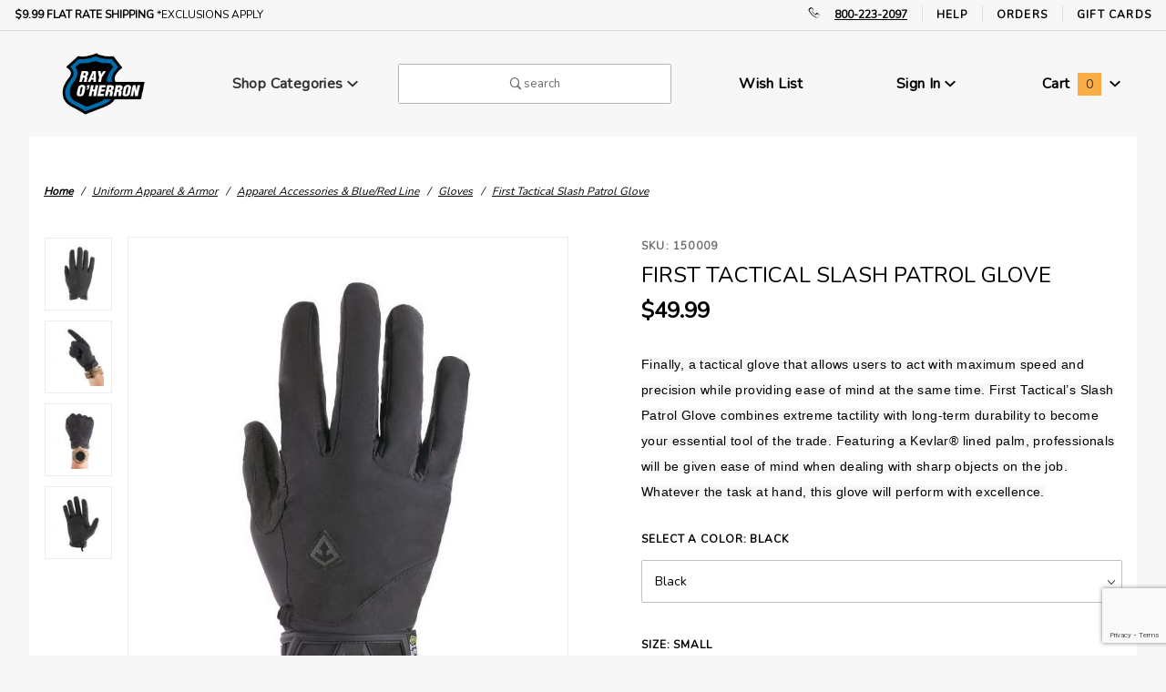

--- FILE ---
content_type: text/html; charset=utf-8
request_url: https://www.oherron.com/first-tactical-slash-patrol-glove.html
body_size: 28581
content:
<!DOCTYPE html><html lang="en" class="no-js" xmlns:fb="http://ogp.me/ns/fb#"><script>window.addEventListener('DOMContentLoaded', function () {sessionStorage.setItem('continue_url', 'https://www.oherron.com/first-tactical-slash-patrol-glove.html');});</script><style>#add_custom_type,#cart_flag{display:none;}</style><head><script type="text/javascript" src="//s7.addthis.com/js/300/addthis_widget.js#pubid=ra-5f48ee52514393ce"></script> <meta charset="utf-8"><meta http-equiv="X-UA-Compatible" content="IE=edge"><meta name="viewport" content="width=device-width, initial-scale=1"><base href="https://www.oherron.com/mm5/"><title>First Tactical Slash Patrol Glove</title><link integrity="sha256-I5JukYXY1DwCgHqDj/s3PMGXdyYJSk5GgHxmranddmA= sha384-o+SdmONPZGMQfeWYDOyRHbCBLFsppgowAJHA03UUCGF5mIUIeuD1EYnqbMqOqxeT sha512-WUsY6kdsQbSqwfOpAKRZFc2PX3XDvPP4IzudVtxekkkD+ZFdtBOL8Q1G6scLCI0TgAPI/IVSCsxeobJ9jQ7ooA==" crossorigin="anonymous" href="https://fonts.gstatic.com" data-resource-group="css_list" data-resource-code="preconnect-google-fonts" /><link rel="stylesheet" defer="true" href="https://fonts.googleapis.com/css?family=Poppins:300,400,600,700|Roboto:400i&amp;display=optional" data-resource-group="css_list" data-resource-code="google-fonts" /><link media="all" rel="stylesheet" type="text/css" href="https://www.oherron.com/mm5/json.mvc?Store_Code=O&amp;Function=CSSResource_Output&amp;CSSCombinedResource_Code=stylesheet&T=12a2a5bb" data-resource-group="css_list" data-resource-code="stylesheet" /><link rel="preconnect" crossorigin href="//www.google-analytics.com" data-resource-group="css_list" data-resource-code="preconnect-google-analytics" /><link rel="preconnect" crossorigin href="https://www.googletagmanager.com" data-resource-group="css_list" data-resource-code="preconnect-google-tag-manager" /><script type="text/javascript">
var json_url = "https:\/\/www.oherron.com\/mm5\/json.mvc\u003F";
var json_nosessionurl = "https:\/\/www.oherron.com\/mm5\/json.mvc\u003F";
var Store_Code = "O";
</script>
<script type="text/javascript">
var MMThemeBreakpoints =
[
{
"code":	"mobile",
"name":	"Mobile",
"start":	{
"unit": "px",
"value": ""
}
,
"end":	{
"unit": "em",
"value": "39.999"
}
}
,{
"code":	"tablet",
"name":	"Tablet",
"start":	{
"unit": "px",
"value": ""
}
,
"end":	{
"unit": "em",
"value": "59.999"
}
}
];
</script>
<script type="text/javascript" src="https://www.oherron.com/mm5/clientside.mvc?T=7bf1cbb9&amp;M=1&amp;Module_Code=cmp-cssui-searchfield&amp;Filename=runtime.js" integrity="sha512-teSzrMibngbwdbfyXVRBh+8lflHmBOiRaSk8G1VQuZKH8AZxftMYDKg7Bp49VYQx4dAOB5Ig279wpH2rUpx/6w==" crossorigin="anonymous" async defer></script>
<script type="text/javascript">
var MMSearchField_Search_URL_sep = "https:\/\/www.oherron.com\/search.html\u003FSearch=";
(function( obj, eventType, fn )
{
if ( obj.addEventListener )
{
obj.addEventListener( eventType, fn, false );
}
else if ( obj.attachEvent )
{
obj.attachEvent( 'on' + eventType, fn );
}
})( window, 'mmsearchfield_override', function()
{
MMSearchField.prototype.Menu_Show = function () {if (this.menu_visible) {return;}this.menu_visible = true;};MMSearchField.prototype.Menu_Hide = function () {if (this.menu_visible) {return;}this.menu_visible = true;};MMSearchField.prototype.onMenuAppendHeader = function () {return null;};MMSearchField.prototype.onMenuAppendItem = function (data) {let span;span = newElement('div', {'class': 'u-text-center t-search-preview__item'}, null, null);span.innerHTML = data;return span;};MMSearchField.prototype.onMenuAppendStoreSearch = function (search_value) {let item;item = newElement('div', {'class': 'x-search-preview__search-all'}, null, null);item.element_text = newTextNode('Search store for... "' + search_value + '"', item);return item;};MMSearchField.prototype.onFocus = function () {this.element_menu.classList.toggle('x-search-preview--open');};MMSearchField.prototype.onBlur = function () {this.element_menu.classList.toggle('x-search-preview--open');};/*** Uncomment this to debug the layout styles of the results container.*//*MMSearchField.prototype.Menu_Empty = function() {this.Menu_Item_Select( null );};*//*** Global search controls.*/(function () {'use strict';let searchOpeners = document.querySelectorAll('[data-hook="open-search"]');let searchCloser = document.querySelector('[data-hook="close-search"]');/*** Open global search and set focus to the input field.*/searchOpeners.forEach(function (searchOpener) {searchOpener.addEventListener('click', function (event) {event.preventDefault();document.documentElement.classList.toggle('has-active-search-preview');document.querySelector('[data-hook="global-search"]').focus();});});/*** Close global search.*/searchCloser.addEventListener('click', function (event) {event.preventDefault();document.documentElement.classList.toggle('has-active-search-preview');});/*** Close global search when the `Esc` key is pressed.*/window.addEventListener('keydown', function (keyEvent) {if (keyEvent.defaultPrevented) {return; // Do nothing if the event was already processed}switch (keyEvent.key) {case 'Escape':if (document.documentElement.classList.contains('has-active-search-preview')) {document.documentElement.classList.toggle('has-active-search-preview');}break;default:return;}keyEvent.preventDefault();}, true);}());
} );
</script>
<script type="text/javascript" src="https://www.oherron.com/mm5/clientside.mvc?T=7bf1cbb9&amp;M=1&amp;Filename=runtime_ui.js" integrity="sha512-/7xWGNe0sS/p3wr1li7dTArZ7U2U1wLTfYKLDGUh4nG7n6EV37Z6PmHUrztlddWy1VAMOFBZOvHSeKPkovwItw==" crossorigin="anonymous" async defer></script><script type="text/javascript" src="https://www.oherron.com/mm5/clientside.mvc?T=7bf1cbb9&amp;M=1&amp;Filename=ajax.js" integrity="sha512-McXI+cXIEPNC7HbSz94S2XM/R0v5YdTRU+BO1YbBiuXQAIswLmoQv1FxQYIXJJj7wDp49pxe2Z2jkAzxlwdpHA==" crossorigin="anonymous" async defer></script><link rel="canonical" href="https://www.oherron.com/first-tactical-slash-patrol-glove.html" itemprop="url"><meta name="description" content="Finally, a tactical glove that allows users to act with maximum speed and precision while providing ease of mind at the same time. First Tactical’s Slash Patrol Glove combines extreme tactility with long-term durability to become your essential tool of the trade. Featuring a Kevlar® lined palm, professionals will be given ease of mind when dealing with sharp objects on the job. Whatever the task at hand, this glove will perform with excellence." />
<meta name="keywords" content="First Tactical Slash Patrol Glove" />
<script type="text/javascript" src="https://www.oherron.com/mm5/clientside.mvc?T=7bf1cbb9&M=1&Module_Code=mvga&amp;Filename=mvga.js"></script><link rel="icon" href="graphics/00000001/OHerron_Logo_Shield_Favicon.ico" type="image/x-icon"><link rel="shortcut icon" href="graphics/00000001/OHerron_Logo_Shield_Favicon.ico" type="image/x-icon"><link type="text/css" media="all" rel="stylesheet" href="css/00000001/oherron-customstyle.css"/><link href="https://fonts.googleapis.com/css2?family=Oswald&display=swap" rel="stylesheet"><link href="https://fonts.googleapis.com/css2?family=Nunito&family=Raleway:wght@600&display=swap" rel="stylesheet"> <link href="https://fonts.googleapis.com/css2?family=Cairo&display=swap" rel="stylesheet"> 
<script type="text/javascript">
var Product_Code = '150009';
var Screen = 'PROD';
</script>

<script>
(function(i,s,o,g,r,a,m){i['GoogleAnalyticsObject']=r;i[r]=i[r]||function(){
(i[r].q=i[r].q||[]).push(arguments)},i[r].l=1*new Date();a=s.createElement(o),
m=s.getElementsByTagName(o)[0];a.async=1;a.src=g;m.parentNode.insertBefore(a,m)
})(window,document,'script','//www.google-analytics.com/analytics.js','ga');

ga('create', 'UA-183446469-1', 'auto');



ga( 'send', 'pageview', { 'page':'\/first-tactical-slash-patrol-glove.html\u003F' } );


</script><!-- Google Tag Manager --><script>(function(w,d,s,l,i){w[l]=w[l]||[];w[l].push({'gtm.start':new Date().getTime(),event:'gtm.js'});var f=d.getElementsByTagName(s)[0],j=d.createElement(s),dl=l!='dataLayer'?'&l='+l:'';j.async=true;j.src='https://www.googletagmanager.com/gtm.js?id='+i+dl;f.parentNode.insertBefore(j,f);})(window,document,'script','dataLayer','GTM-NNFBRMQ');</script><!-- End Google Tag Manager --><!-- Microsoft Clarity --><script type="text/javascript">(function(c,l,a,r,i,t,y){c[a]=c[a]||function(){(c[a].q=c[a].q||[]).push(arguments)};t=l.createElement(r);t.async=1;t.src="https://www.clarity.ms/tag/"+i;y=l.getElementsByTagName(r)[0];y.parentNode.insertBefore(t,y);})(window, document, "clarity", "script", "ov0vn6swcg");</script><!-- End of Microsoft Clarity --><!-- <script> !function(f,b,e,v,n,t,s) {if(f.fbq)return;n=f.fbq=function(){n.callMethod? n.callMethod.apply(n,arguments):n.queue.push(arguments)}; if(!f._fbq)f._fbq=n;n.push=n;n.loaded=!0;n.version='2.0'; n.queue=[];t=b.createElement(e);t.async=!0; t.src=v;s=b.getElementsByTagName(e)[0]; s.parentNode.insertBefore(t,s)}(window, document,'script', ' https://connect.facebook.net/en_US/fbevents.js'); fbq('init', '316182662498141'); fbq('track', 'PageView'); </script> <noscript><img height="1" width="1" style="display:none" src=" https://www.facebook.com/tr?id=316182662498141&ev=PageView&noscript=1" /></noscript> --><!-- Facebook Pixel Code added on October 13, 2021 --> <script> !function(f,b,e,v,n,t,s) {if(f.fbq)return;n=f.fbq=function(){n.callMethod? n.callMethod.apply(n,arguments):n.queue.push(arguments)}; if(!f._fbq)f._fbq=n;n.push=n;n.loaded=!0;n.version='2.0'; n.queue=[];t=b.createElement(e);t.async=!0; t.src=v;s=b.getElementsByTagName(e)[0]; s.parentNode.insertBefore(t,s)}(window, document,'script', 'https://connect.facebook.net/en_US/fbevents.js'); fbq('init', '745087629504514'); fbq('track', 'PageView'); </script> <noscript><img height="1" width="1" style="display:none" src="https://www.facebook.com/tr?id=745087629504514&ev=PageView&noscript=1" /></noscript> <!-- End Facebook Pixel Code --><!-- <meta name="facebook-domain-verification" content='i5hcwxbjts96an88m48um9d2yphye5'/> --><!-- Facebook Meta tag added on October 18, 2021 --> <meta name="facebook-domain-verification" content="6sn2jcpbkk2ma1f15o1fn25hyq6ndb" /> <link type="text/css" media="all" rel="stylesheet" href="css/00000001/b70/mailchimp.css?T=476ee155" data-resource-group="modules" data-resource-code="mailchimp" /><link type="text/css" media="all" rel="stylesheet" integrity="sha256-lWOXBr8vqpiy3pliCN1FmPIYkHdcr8Y0nc2BRMranrA= sha384-0K5gx4GPe3B0+RaqthenpKbJBAscHbhUuTd+ZmjJoHkRs98Ms3Pm2S4BvJqkmBdh sha512-wrhf+QxqNNvI+O73Y1XxplLd/Bt2GG2kDlyCGfeByKkupyZlAKZKAHXE2TM9/awtFar6eWl+W9hNO6Mz2QrA6Q==" crossorigin="anonymous" href="https://www.oherron.com/mm5/json.mvc?Store_Code=O&amp;Function=CSSResource_Output&amp;CSSResource_Code=mm-theme-styles&T=e7f322a5" data-resource-group="modules" data-resource-code="mm-theme-styles" /><script type="text/javascript" data-resource-group="modules" data-resource-code="recaptcha_v3">
(() =>
{
var script;
script	= document.createElement( 'script' );
script.src	= 'https://www.google.com/recaptcha/api.js?render=6LcIzZMnAAAAACFYmE0wVMSv5P54TUfvRwApyK7M';
document.documentElement.appendChild( script );
} )();
document.addEventListener( 'DOMContentLoaded', () =>
{
var form, element, elements, form_lookup;
form_lookup = new Array();
elements = document.querySelectorAll( 'form input\u005Bname\u003D\"Action\"\u005D\u005Bvalue\u003D\"AUTH\"\u005D, form \u005Bname\u003D\"Action\"\u005D\u005Bvalue\u003D\"ORDR,SHIP,CTAX,AUTH\"\u005D' )
for ( element of elements )
{
if ( element instanceof HTMLFormElement )	form = element;
else if ( element.form instanceof HTMLFormElement )	form = element.form;
else
{
form = null;
while ( element )
{
if ( element instanceof HTMLFormElement )
{
form = element;
break;
}
element = element.parentNode;
}
}
if ( form && ( form_lookup.indexOf( form ) === -1 ) )
{
form_lookup.push( form );
new Miva_reCAPTCHAv3_FormSubmitListener( form, 'payment_authorization' );
}
}
elements = document.querySelectorAll( 'form input\u005Bname\u003D\"Action\"\u005D\u005Bvalue\u003D\"ICST\"\u005D' )
for ( element of elements )
{
if ( element instanceof HTMLFormElement )	form = element;
else if ( element.form instanceof HTMLFormElement )	form = element.form;
else
{
form = null;
while ( element )
{
if ( element instanceof HTMLFormElement )
{
form = element;
break;
}
element = element.parentNode;
}
}
if ( form && ( form_lookup.indexOf( form ) === -1 ) )
{
form_lookup.push( form );
new Miva_reCAPTCHAv3_FormSubmitListener( form, 'customer_account_create' );
}
}
elements = document.querySelectorAll( 'form input\u005Bname\u003D\"Action\"\u005D\u005Bvalue\u003D\"ICSQ\"\u005D, form input\u005Bname\u003D\"Action\"\u005D\u005Bvalue\u005E\u003D\"ICSQ,\"\u005D' )
for ( element of elements )
{
if ( element instanceof HTMLFormElement )	form = element;
else if ( element.form instanceof HTMLFormElement )	form = element.form;
else
{
form = null;
while ( element )
{
if ( element instanceof HTMLFormElement )
{
form = element;
break;
}
element = element.parentNode;
}
}
if ( form && ( form_lookup.indexOf( form ) === -1 ) )
{
form_lookup.push( form );
new Miva_reCAPTCHAv3_FormSubmitListener( form, 'customer_account_quick_create' );
}
}
elements = document.querySelectorAll( 'form input\u005Bname\u003D\"Action\"\u005D\u005Bvalue\u003D\"LOGN\"\u005D, form input\u005Bname\u003D\"Action\"\u005D\u005Bvalue\u005E\u003D\"LOGN,\"\u005D' )
for ( element of elements )
{
if ( element instanceof HTMLFormElement )	form = element;
else if ( element.form instanceof HTMLFormElement )	form = element.form;
else
{
form = null;
while ( element )
{
if ( element instanceof HTMLFormElement )
{
form = element;
break;
}
element = element.parentNode;
}
}
if ( form && ( form_lookup.indexOf( form ) === -1 ) )
{
form_lookup.push( form );
new Miva_reCAPTCHAv3_FormSubmitListener( form, 'customer_login' );
}
}
elements = document.querySelectorAll( 'form input\u005Bname\u003D\"Action\"\u005D\u005Bvalue\u003D\"RAQ\"\u005D, form input\u005Bname\u003D\"Action\"\u005D\u005Bvalue\u005E\u003D\"RAQ\"\u005D' )
for ( element of elements )
{
if ( element instanceof HTMLFormElement )	form = element;
else if ( element.form instanceof HTMLFormElement )	form = element.form;
else
{
form = null;
while ( element )
{
if ( element instanceof HTMLFormElement )
{
form = element;
break;
}
element = element.parentNode;
}
}
if ( form && ( form_lookup.indexOf( form ) === -1 ) )
{
form_lookup.push( form );
new Miva_reCAPTCHAv3_FormSubmitListener( form, 'request_quote' );
}
}
} );
class Miva_reCAPTCHAv3_FormSubmitListener
{
#form;
#submitting;
#event_submit;
#original_submit;
#recaptcha_action;
constructor( form, recaptcha_action )
{
this.#form	= form;
this.#submitting	= false;
this.#original_submit	= form.submit;
this.#recaptcha_action	= recaptcha_action;
this.#event_submit	= ( e ) =>
{
e.stopImmediatePropagation();
e.preventDefault();
//
// Trigger overwritten submit to build reCAPTCHAv3 response, where the original
// form submit will be restored in the callback and the "submit" listener removed.
//
this.#form.submit();
}
this.#form.submit	= () =>
{
if ( this.#submitting )
{
return;
}
this.#submitting = true;
Miva_reCAPTCHAv3_Submit( this.#recaptcha_action, ( token ) =>
{
var input_response;
this.#submitting	= false;
input_response	= document.createElement( 'input' );
input_response.type	= 'hidden';
input_response.name	= 'reCAPTCHAv3_Response';
input_response.value	= token;
this.#form.submit	= this.#original_submit;
this.#form.removeEventListener( 'submit', this.#event_submit, { capture: true } );
this.#form.appendChild( input_response );
if ( this.#form.requestSubmit )	this.#form.requestSubmit();
else	this.#form.dispatchEvent( new Event( 'submit', { bubbles: true, cancelable: true } ) );
} );
};
this.#form.addEventListener( 'submit', this.#event_submit, { capture: true } );
}
}
function Miva_reCAPTCHAv3_Submit( recaptcha_action, callback )
{
try
{
grecaptcha.ready( () => {
try
{
grecaptcha.execute( '6LcIzZMnAAAAACFYmE0wVMSv5P54TUfvRwApyK7M', { action: recaptcha_action } ).then( ( token ) => {
callback( token );
} );
}
catch ( e )
{
setTimeout( () => callback( 'recaptcha failed' ) );
}
} );
}
catch ( e )
{
setTimeout( () => callback( 'recaptcha failed' ) );
}
}
</script><script type="text/javascript" async defer src="scripts/00000001/b70/mailchimp.js?T=36f0c80d" data-resource-group="modules" data-resource-code="mailchimp"></script><script id="mcjs" data-resource-group="modules" data-resource-code="mailchimp_tracker">!function(c,h,i,m,p){m=c.createElement(h),p=c.getElementsByTagName(h)[0],m.async=1,m.src=i,p.parentNode.insertBefore(m,p)}(document,"script","https://chimpstatic.com/mcjs-connected/js/users/98292fa4ce0846ec92a0015bb/64e324150c020e8c801cac20b.js");</script><script type="text/javascript" src="scripts/00000001/b70/runtime_combofacets.js?T=9010a823" data-resource-group="head_tag" data-resource-code="runtimecombofacets"></script><script data-resource-group="head_tag" data-resource-code="GTM-head-tag">(function(w,d,s,l,i){w[l]=w[l]||[];w[l].push({'gtm.start':new Date().getTime(),event:'gtm.js'});var f=d.getElementsByTagName(s)[0],j=d.createElement(s),dl=l!='dataLayer'?'&l='+l:'';j.async=true;j.src='https://www.googletagmanager.com/gtm.js?id='+i+dl;f.parentNode.insertBefore(j,f);})(window,document,'script','dataLayer','GTM-NNFBRMQ');</script><script data-resource-group="head_tag" data-resource-code="GTM-dataLayer">
var dataLayer = dataLayer || [];
var clearEcommerceDataLayer = () => {
dataLayer.push({ ecommerce: null });
};
dataLayer.push({
canonicalUri: '\/first-tactical-slash-patrol-glove.html',
canonicalUrl: 'https:\/\/www.oherron.com\/first-tactical-slash-patrol-glove.html',
category: {
code: 'gloves',
name: 'Gloves'
},
global: {
action: '',
basket: {
basketId: 'provisional'
},
categoryCode: 'gloves',
function: '',
moduleFunction: '',
productCode: '150009',
screen: 'PROD',
uiException: ''
},
page: {
code: 'PROD',
name: 'Product Display'
},
product: {
code: '150009',
name: 'First Tactical Slash Patrol Glove',
sku: '150009'
}
});
window.addEventListener('DOMContentLoaded', () => {
document.querySelectorAll('form').forEach(form => {
if (form.getAttribute('name')?.length) {
return;
}
const identifier = form.elements?.Action?.value ?? form.dataset?.hook ?? form.querySelector('legend')?.innerText;
if (identifier?.length) {
form.name = identifier;
}
});
});
window.addEventListener('DOMContentLoaded', () => {
let timeoutId;
const debouncedSearch = (e) => {
clearTimeout(timeoutId);
timeoutId = setTimeout(() => {
const search_term = e?.target?.value;
if (!search_term?.length) {
return;
}
dataLayer.push({
event: 'search',
search_term
});
}, 500);
};
const searchInputs = document.querySelectorAll('input[name="Search"]');
searchInputs.forEach(input => {
input.addEventListener('input', debouncedSearch)
});
});
class MMXPromotionTracker {
constructor() {
window.addEventListener('DOMContentLoaded', () => {
this.init();
});
}
init() {
this.#bindEvents();
this.promotions = document.querySelectorAll('[data-flex-item]');
if (!this.promotions.length) {
return;
}
this.promotionObserver = new IntersectionObserver((entries) => {
this.observedCallback(entries);
}, {threshold: [0.75]});
this.promotions.forEach((promotion, i) => {
this.promotionObserver.observe(promotion);
promotion.addEventListener('click', (e) => {
this.promotionClicked(promotion, e);
});
});
}
promotionClicked(promotion, e){
let clickedLink = false;
let products = [];
let clickedHero;
e.composedPath().forEach(item => {
if (item.nodeName === 'A' || (item.nodeName === 'MMX-HERO' && item.dataset?.href?.length)) {
clickedLink = true;
}
if (item.nodeName === 'MMX-HERO') {
clickedHero = item;
} else if (item.nodeName === 'MMX-PRODUCT-CAROUSEL') {
const clickedProductIndex = [...item.shadowRoot.querySelectorAll('mmx-hero[slot="hero_slide"]')].findIndex(heroSlide => heroSlide === clickedHero);
products = [item?.products[clickedProductIndex]];
} else if (item.nodeName === 'MMX-FEATURED-PRODUCT') {
products = [item?.product];
}
});
if (clickedLink) {
this.trackPromotion('select_promotion', promotion, products);
}
};
trackPromotion(event, item, products = []) {
clearEcommerceDataLayer();
dataLayer.push({
event,
ecommerce: {
creative_name: item.getAttribute('data-flex-item'),
creative_slot: [...this.promotions].findIndex(promotion => promotion === item) + 1,
items: this.productsToEcommerceItems(products),
promotion_id: item.getAttribute('data-flex-component')
}
});
if (item?.nodeName === 'MMX-PRODUCT-CAROUSEL') {
this.trackProductList(event, item, products);
}
};
trackProductList(event, item, products = []) {
if (!products?.length) {
return;
}
clearEcommerceDataLayer();
dataLayer.push({
event: event === 'select_promotion' ? 'select_item' : 'view_item_list',
ecommerce: {
item_list_id: item.getAttribute('id'),
item_list_name: item?.data?.heading?.heading_text?.value ?? item.getAttribute('id'),
items: this.productsToEcommerceItems(products)
}
});
}
observedCallback(entries) {
entries.forEach((entry, entryIndex) => {
if (!entry.isIntersecting) {
return;
}
this.trackPromotion('view_promotion', entry.target, entry.target?.products);
});
};
productsToEcommerceItems(products = []) {
if (!Array.isArray(products) || !products.length) {
return [];
}
return products.map((product, i) => {
const item = {
item_id: product.code,
item_name: product.name,
item_sku: product.sku,
index: i,
price: product.price,
discount: Number((product.base_price - product.price).toFixed(2)),
quantity: 1
};
if (typeof product.item_variant === 'string') {
item.item_variant = product.item_variant;
}
return item;
});
}
#bindEvents() {
document.addEventListener('view_item_list', (e) => this.#onViewItemList(e), {capture: true});
document.addEventListener('select_item', (e) => this.#onSelectItem(e), {capture: true});
document.addEventListener('track_mmx_event', (e) => this.#onTrackMmxEvent(e), {capture: true});
}
#onViewItemList(e) {
clearEcommerceDataLayer();
dataLayer.push({
event: 'view_item_list',
ecommerce: {
item_list_id: e.detail?.item_list_id,
item_list_name: e.detail?.item_list_name,
items: this.productsToEcommerceItems(e.detail?.products)
}
});
}
#onSelectItem(e) {
clearEcommerceDataLayer();
dataLayer.push({
event: 'select_item',
ecommerce: {
currency: 'USD',
value: e.detail?.products?.reduce((value, product) => {
return value += product?.price ?? 0;
}, 0),
item_list_id: e.detail?.item_list_id,
item_list_name: e.detail?.item_list_name,
items: this.productsToEcommerceItems(e.detail?.products)
}
});
}
#onTrackMmxEvent(e) {
const event = e.detail?.event;
if (typeof event !== 'string') {
return;
}
const ecommerce = e.detail?.ecommerce?.constructor?.name === 'Object' ? e.detail.ecommerce : {};
ecommerce.currency = 'USD';
const products = e.detail?.products;
if (Array.isArray(products)) {
ecommerce.value = products.reduce((value, product) => {
const quantity = product?.quantity ?? 1;
const price = product?.price ?? 0;
return value += quantity * price;
}, 0);
ecommerce.items = products.map((product, i) => {
const item = {
item_id: product.code,
item_name: product.name,
item_sku: product.sku,
index: i,
price: product.price,
discount: Number((product.base_price - product.price).toFixed(2)),
quantity: product?.quantity ?? 1
};
if (typeof product.item_variant === 'string') {
item.item_variant = product.item_variant;
}
if (typeof product.item_brand === 'string') {
item.item_brand = product.item_brand;
}
if (typeof product.item_category === 'string') {
item.item_category = product.item_category;
}
return item;
});
}
clearEcommerceDataLayer();
dataLayer.push({event, ecommerce});
}
}
new MMXPromotionTracker();
class ProductTracker {
options = {
adprButtonSelector: '[data-hook="add-to-cart"], #js-add-to-cart',
adprFormSelector: 'form[name="add"], #js-purchase-product',
atwlButtonSelector: '[value="Add To Wish List" i], .t-product-layout-purchase__add-to-wish, #add-to-wishlist-wrap, [data-hook="add-to-wish-list"], .product-details__wish-list'
};
constructor(options = {}) {
this.options = {
...this.options,
...options
};
window.addEventListener('load', () => {
this.init();
});
}
init() {
this.adprForm = this.options?.adprForm ?? document.querySelector(this.options.adprFormSelector);
this.adprButton = this.options?.adprButton ?? document.querySelector(this.options.adprButtonSelector);
this.atwlButton = this.options?.atwlButton ?? document.querySelector(this.options.atwlButtonSelector);
if (this.adprForm?.nodeName !== 'FORM' ||
this.adprForm?.querySelector('mmx-product-details')) {
return;
}
this.listenForViewItem();
this.listenForAddToCart();
this.listenForAddToWishlist()
}
listenForViewItem() {
if ('AttributeMachine' in window && this.getProductAttributeCount() > 0) {
this.listenForPriceChanged();
return;
}
this.trackViewItem();
}
getProductAttributeCount() {
return Number(this.adprForm.elements?.Product_Attribute_Count?.value ?? 0);
}
listenForPriceChanged() {
window?.MivaEvents?.SubscribeToEvent?.('price_changed', (productData) => {
this.onPriceChanged(productData);
});
}
onPriceChanged(productData) {
this.productData = productData;
if (!this?.viewedItem) {
this.trackViewItem();
}
}
trackViewItem() {
this.viewedItem = this.track('view_item');
}
listenForAddToCart() {
this.adprForm?.addEventListener('click', (e) => {
if (e.target !== this.adprButton) {
return;
}
this.track('add_to_cart');
}, { capture: true });
}
listenForAddToWishlist() {
this.atwlButton?.addEventListener('click', () => {
this.track('add_to_wishlist');
});
}
track(event) {
if (!this.shouldTrack(event)) {
return;
}
const dataLayerItem = this.getBaseDataLayerItem();
let price = Number(dataLayerItem.ecommerce.value);
let additionalPrice = Number(dataLayerItem.ecommerce.items[0].price) + Number(dataLayerItem.ecommerce.items[0].discount);
if (typeof this?.productData === 'object') {
price = this.productData.price;
additionalPrice = this.productData.additional_price ?? this.productData.price;
}
clearEcommerceDataLayer();
dataLayerItem.event = event;
dataLayerItem.ecommerce.value = price;
dataLayerItem.ecommerce.items[0].price = price;
dataLayerItem.ecommerce.items[0].discount = Number((additionalPrice - price).toFixed(2));
dataLayerItem.ecommerce.items[0].quantity = this.adprForm.elements.Quantity.value;
dataLayerItem.ecommerce.items[0].item_variant = this.getItemVariant();
dataLayer.push(dataLayerItem);
if (event === 'add_to_cart') {
window?.basketMonitor?.reportAddToCart(dataLayerItem);
}
return dataLayerItem;
}
shouldTrack(event) {
if(['add_to_cart', 'add_to_wishlist'].includes(event)) {
return this.adprForm.checkValidity();
}
return true;
}
getBaseDataLayerItem() {
return {
event: null,
ecommerce: {
currency: 'USD',
value: '49.99',
items: [
{
item_id: '150009',
item_sku: '150009',
item_name: 'First Tactical Slash Patrol Glove',
price: '49.99',
discount: '0',
index: 0,
item_brand: '',
item_category: 'Gloves'
}
]
}
}
}
getItemVariant() {
const attributeValueInputs = [...this.adprForm.querySelectorAll('[name*="Product_Attributes"][name*=":value"]:is(:checked, select, [type="text"], textarea)')];
const itemVariant = attributeValueInputs.reduce((values, input) => {
const attributeCode = this.adprForm.querySelector(`[name="${input.name.replace(':value', ':code')}"]`)?.value;
if (input?.type === 'checkbox') {
values.push(attributeCode);
}
else if (input.value.length > 0) {
values.push(`${attributeCode}: ${input.value}`);
}
return values;
}, []);
const subscriptionValue = this.getSubscriptionValue();
if (typeof subscriptionValue === 'string') {
itemVariant.push(subscriptionValue);
}
return itemVariant.join(', ');
}
getSubscriptionValue() {
const checkedSubscriptionOrderOnceRadio = this.adprForm.querySelector('input[type="radio"][name="Product_Subscription_Term_ID"][value="0"]:checked');
const subscriptionTermSelect = this.adprForm.querySelector('select[name="Product_Subscription_Term_ID"]:not(:disabled)');
const isSubscribing = checkedSubscriptionOrderOnceRadio === null && Number(subscriptionTermSelect?.value) > 0;
if (isSubscribing) {
return subscriptionTermSelect.selectedOptions?.[0]?.innerText;
}
}
}
new ProductTracker();
clearEcommerceDataLayer();
dataLayer.push({
	"ecommerce": {
		"coupon": "",
		"currency": "USD",
		"shipping_tier": "",
		"value": 0
	},
	"event": "mm_global_minibasket"
});
class BasketMonitor {
constructor() {
this.storageKey = 'mm-O-basket-monitor';
window.addEventListener('DOMContentLoaded', () => {
this.init();
});
}
canLocalStorage() {
const storeTestKey = this.storageKey + '--test';
if (this.saveCurrentItems(storeTestKey)) {
localStorage?.removeItem(storeTestKey);
return true;
}
return false;
}
init() {
this.setCurrentItemsFromDataLayer();
if (!this.canLocalStorage()) {
return;
}
this.handleBasketChanges();
this.pastItems = this.getItemsFromLocalStorage();
this.comparePastWithCurrent();
this.saveCurrentItems();
this.trackResults();
}
handleBasketChanges() {
const orderProcessed = '0';
if (orderProcessed === '1') {
this.clearCurrentItems();
}
}
setCurrentItemsFromDataLayer() {
const eventsWithBasketItems = ['mm_global_minibasket', 'view_cart', 'begin_checkout', 'add_shipping_info', 'add_payment_info'];
const basketEvent = dataLayer.find(item => eventsWithBasketItems.includes(item?.event));
this.currentItems = this.createMapFromItems(basketEvent?.ecommerce?.items);
}
getItemsFromLocalStorage() {
try {
return new Map(JSON.parse(localStorage.getItem(this.storageKey)));
} catch {
return new Map();
}
}
createMapFromItems(items = []) {
if (!(items instanceof Array)) {
return new Map();
}
return items.reduce((map, item) => {
return map.set(this.createItemKey(item), item);
}, new Map());
}
createItemKey(item = {}) {
return JSON.stringify({
id: item?.item_id,
variant: item?.item_variant
});
}
comparePastWithCurrent() {
this.results = {
added: [],
removed: [],
unchanged: [],
updated: []
};
const allItems = new Map([...this.pastItems, ...this.currentItems]);
allItems.forEach((value, key) => {
const pastItem = this.pastItems.get(key);
const currentItem = this.currentItems.get(key);
if (typeof pastItem === 'undefined') {
this.results.added.push(currentItem);
} else if (typeof currentItem === 'undefined') {
this.results.removed.push(pastItem);
} else if (JSON.stringify(currentItem) == JSON.stringify(pastItem)) {
this.results.unchanged.push(currentItem);
} else {
this.results.updated.push(currentItem);
const quantityChange = currentItem.quantity - pastItem.quantity;
if (quantityChange > 0) {
this.results.added.push({
...currentItem,
quantity: quantityChange
});
} else if (quantityChange < 0) {
this.results.removed.push({
...currentItem,
quantity: Math.abs(quantityChange)
})
}
}
});
}
trackResults() {
this.trackEvent('add_to_cart', this?.results?.added);
this.trackEvent('remove_from_cart', this?.results?.removed);
}
trackEvent(event, items = []) {
if (typeof event !== 'string' || !(items instanceof Array) || !items.length) {
return;
}
clearEcommerceDataLayer();
dataLayer.push({
event,
ecommerce: {
currency: 'USD',
value: this.determineItemsValue(items),
items
}
});
}
determineItemsValue(items = []) {
if (!(items instanceof Array)) {
return 0;
}
return items.reduce((value, item) => {
return value += item.quantity * item.price;
}, 0);
}
clearCurrentItems() {
return localStorage.removeItem(this.storageKey);
}
saveCurrentItems(storageKey = this.storageKey) {
try {
localStorage.setItem(storageKey, JSON.stringify([...this.currentItems]));
return true;
} catch (e) {
return false;
}
}
reportAddToCart(event) {
this.pastItems = this.getItemsFromLocalStorage();
this.currentItems = structuredClone(this.pastItems);
this.addItemsFromEvent(this.currentItems, event);
this.comparePastWithCurrent();
this.saveCurrentItems();
}
addItemsFromEvent(items, event = {}) {
event?.ecommerce?.items?.forEach(addedItem => {
const itemKey = this.createItemKey(addedItem);
const existingItem = this.currentItems.get(itemKey);
if (typeof existingItem === 'undefined') {
items.set(itemKey, addedItem);
} else {
items.set(itemKey, {
...existingItem,
quantity: Number(existingItem.quantity) + Number(addedItem.quantity)
});
}
});
}
}
var basketMonitor = new BasketMonitor();
</script><script type="text/javascript" src="https://www.oherron.com/mm5/clientside.mvc?T=7bf1cbb9&amp;M=1&amp;Filename=runtime.js" integrity="sha512-UI0Old4Ws3U391nyoV0vFyAAtTIBCB9lfyjeFmbSL6hXEydc+i1+rNXGUyHS0Cxie86+826pP73MUPWZOfFyQg==" crossorigin="anonymous" async defer></script><script type="text/javascript" src="https://www.oherron.com/mm5/clientside.mvc?T=7bf1cbb9&amp;M=1&amp;Filename=MivaEvents.js" integrity="sha512-8/iYA8EaRbo9g3TubGIEbmJIZWr4wZpFEvSwDUq9II5D2f99Ox84fiXxr3z0nu5jUlnyhrJ/chNNXGDcKILpeA==" crossorigin="anonymous" async defer></script><script type="text/javascript" src="https://www.oherron.com/mm5/clientside.mvc?T=7bf1cbb9&amp;M=1&amp;Filename=AttributeMachine.js" integrity="sha512-+ROSkelNOA6JC6EZoiYVRC+iWxavQkF0/byFn5fp4pNIYnUfN7WRQ6hr6NTztuFhY/HzG54/NqwwVUiwKPQ5YA==" crossorigin="anonymous" async defer></script>
<script type="text/javascript">
(function( obj, eventType, fn )
{
if ( obj.addEventListener )
{
obj.addEventListener( eventType, fn, false );
}
else if ( obj.attachEvent )
{
obj.attachEvent( 'on' + eventType, fn );
}
})( window, 'attributemachine_override', function()
{
AttributeMachine.prototype.Generate_Discount = function (discount) {var discount_div;discount_div = document.createElement('div');discount_div.innerHTML = discount.descrip + ': ' + discount.formatted_discount;return discount_div;};AttributeMachine.prototype.Generate_Swatch = function (product_code, attribute, option) {var swatch_container = document.querySelector('#swatches');var swatch = document.createElement('li');var img = document.createElement('img');img.src = option.image;img.setAttribute('alt', option.prompt);img.setAttribute('title', option.prompt);swatch.classList.add('o-list-inline__item');swatch.setAttribute('data-code', option.code);swatch.setAttribute('data-color', option.prompt);swatch.appendChild(img);setTimeout(function () {if (swatch_container) {var swatch_element = swatch_container.querySelector('ul');var swatch_select = document.querySelector('[data-hook="attribute-swatch-select"]');var swatch_selected = swatch_select.options[swatch_select.selectedIndex].text;var swatch_name_element = document.querySelector('[data-hook="attribute-swatch-name"]');var swatchElements = swatch_element.querySelectorAll('li');swatch_element.removeAttribute('style');swatch_element.classList.add('o-list-inline');/*** Adds the selected swatch name to the label.*/swatch_name_element.textContent = swatch_selected;/*** Adds an active class to the selected swatch.*/swatchElements.forEach(function (swatchElement) {var swatchColor = swatchElement.getAttribute('data-code');var swatchImage = swatchElement.querySelector('img');if (swatchColor === swatch_select.options[swatch_select.selectedIndex].value) {swatchImage.classList.add('x-product-layout-purchase__swatches--active');}});}}, 0);return swatch;};AttributeMachine.prototype.Swatch_Click = function(input, attribute, option) {var swatch_name_element = document.querySelector('[data-hook="attribute-swatch-name"]');var i;for (i = 0; i < input.select.options.length; i++) {if (input.select.options[i].value === option.code) {input.select.selectedIndex = i;}}if (attribute.inventory) {this.Attribute_Changed(input);}swatch_name_element.innerHTML = option.prompt;};MivaEvents.SubscribeToEvent('variant_changed', function (product_data) {console.log(product_data);var master_code = product_data.product_code;	var variant_id = product_data.variant_id;var url = "/load-variant-data.html?product_code=" + master_code + "&variant_id=" + variant_id; $.get( url, function( data ) {$.trim(data);var obj = JSON.parse(data);	console.log(obj);console.log(data);$('#l-custom-options-6').val(obj.code);$('#l-variant-sku-6').val(obj.code); $('.variant_type').val(obj.code);$('.parent_variant').val(obj.code);console.log(obj.code);});});
} );
</script>
<script type="text/javascript" src="https://www.oherron.com/mm5/clientside.mvc?T=7bf1cbb9&amp;M=1&amp;Filename=ImageMachine.js" integrity="sha512-B88gkoq1NEqd0Zc3p48DrG7Ta9AzVKPJwMn9rkLxbr1OZG46PA5e/BM30sKp4MRyvaNe3HzeU4ITBMYkfmtqHQ==" crossorigin="anonymous" async defer></script>
<script type="text/javascript">
(function( obj, eventType, fn )
{
if ( obj.addEventListener )
{
obj.addEventListener( eventType, fn, false );
}
else if ( obj.attachEvent )
{
obj.attachEvent( 'on' + eventType, fn );
}
})( window, 'imagemachine_override', function()
{
window.gallery = [];let generate_thumbnail_event = new CustomEvent('ImageMachine_Generate_Thumbnail');let thumbnailIndex = 0;let thumbnail_width;let thumbnail_height;let gallery_container;let gallery_Index = 0;let productName = 'First Tactical Slash Patrol Glove';gallery_container = document.createElement('div');gallery_container.classList.add('x-product-photo-gallery');gallery_container.setAttribute('data-hook', 'photo-gallery');/*** This function allows you to prepend or append code to an existing function.* https://stackoverflow.com/questions/9134686/adding-code-to-a-javascript-function-programmatically*/function functionExtender(container, funcName, prepend, append) {(function () {'use strict';let cachedFunction = container[funcName];container[funcName] = function () {if (prepend) {prepend.apply(this);}let result = cachedFunction.apply(this, arguments);if (append) {append.apply(this);}return result;};})();}ImageMachine.prototype.oninitialize = function (data) {window.gallery = [];gallery_container.innerHTML = '';gallery_Index = 0;thumbnailIndex = 0;this.Initialize(data);this.main_image.setAttribute('data-index', '0');};ImageMachine.prototype.ImageMachine_Generate_Thumbnail = function (thumbnail_image, main_image, closeup_image, type_code) {let img;let thumbnail;let gallery_element;let gallery_image;if (!thumbnail_width && !thumbnail_height) {thumbnail_width = this.thumb_width + 'px';thumbnail_height = this.thumb_height + 'px';}thumbnail = document.createElement('span');thumbnail.classList.add('x-product-layout-images__thumbnail-image');thumbnail.setAttribute('data-index', thumbnailIndex++);thumbnail.setAttribute('data-main', main_image);thumbnail.setAttribute('data-type', type_code);thumbnail.setAttribute('data-zoom', closeup_image);thumbnail.setAttribute('style', 'width: ' + thumbnail_width + '; display: inline-block; height: ' + thumbnail_height +';');if (typeof( thumbnail_image ) === 'string' && thumbnail_image.length > 0) {img = document.createElement('img');img.src = thumbnail_image;img.setAttribute('alt', productName);img.setAttribute('itemprop', 'thumbnail');thumbnail.appendChild(img);}/*** Create a scrollable gallery, append it to the page, and open on main image click.*/gallery_image = (typeof (closeup_image) === 'string' && closeup_image.length > 0) ? closeup_image : main_image;if (typeof( closeup_image ) === 'string' && closeup_image.length > 0) {gallery_element = document.createElement('img');gallery_element.src = gallery_image;gallery_element.setAttribute('data-index', gallery_Index++);gallery_element.setAttribute('alt', productName);gallery_container.appendChild(gallery_element);}gallery.push({src: gallery_image,title: productName});document.dispatchEvent(generate_thumbnail_event);return thumbnail;};let gallery_template = document.querySelector('[data-hook="photo-gallery-template"]');if (gallery_template) {gallery_template.appendChild(gallery_container);}/*** This controls what happens when you click a thumbnail.*/functionExtender(ImageMachine.prototype,'onthumbnailimageclick',function () {},function () {let clickedElement = event.target;//console.log(clickedElement.getAttribute('data-index'));this.main_image.setAttribute('data-index', clickedElement.getAttribute('data-index'));});/*** This disables the default Miva image zoom functionality.* @return {boolean}*/ImageMachine.prototype.Closeup_Open = function () {return false;};ImageMachine.prototype.onmainimageclick = function () {};
} );
</script>
<meta property="og:title" content="First Tactical Slash Patrol Glove"><meta property="og:type" content="product"><meta property="og:image" content="http://www.oherron.com/mm5/graphics/00000001/150009-1.jpg"><meta property="og:url" content="https://www.oherron.com/first-tactical-slash-patrol-glove.html"><meta property="og:site_name" content="oherron.com"><meta property="og:description" content="Check out the deal on First Tactical Slash Patrol Glove at oherron.com"><meta property="og:locale" content="en_US"><meta name="twitter:card" content="summary_large_image"><meta name="twitter:site" content="@TWITTER_ACCOUNT"><meta name="twitter:creator" content="@TWITTER_ACCOUNT"><meta name="twitter:url" content="https://www.oherron.com/first-tactical-slash-patrol-glove.html"><meta name="twitter:title" content="First Tactical Slash Patrol Glove"><meta name="twitter:description" content="Check out the deal on First Tactical Slash Patrol Glove at oherron.com"><meta name="twitter:image" content="http://www.oherron.com/mm5/graphics/00000001/150009-1.jpg"><meta name="twitter:image:alt" content="First Tactical Slash Patrol Glove"><script src="https://ajax.googleapis.com/ajax/libs/jquery/1.11.0/jquery.min.js"></script></head><body id="js-PROD" class="o-site-wrapper t-page-prod"><!-- Google Tag Manager (noscript) --> <noscript><iframe src="https://www.googletagmanager.com/ns.html?id=GTM-NNFBRMQ"height="0" width="0" style="display:none;visibility:hidden"></iframe></noscript><!-- End Google Tag Manager (noscript) --><section class="o-wrapper o-wrapper--full t-global-search" itemscope itemtype="http://schema.org/WebSite"><meta itemprop="url" content="//www.oherron.com/"/>	<form class="t-global-search__form" method="post" action="https://www.oherron.com/search.html" itemprop="potentialAction" itemscope itemtype="http://schema.org/SearchAction"><fieldset><legend>Product Search</legend><ul class="c-form-list"><li class="c-form-list__item c-form-list__item--full c-control-group u-flex o-layout--align-center o-layout--justify-between"><label class="u-color-gray-50 u-font-tiny" for="global-search"><span class="u-icon-search"></span> search</label><button class="c-button c-control-group__button u-bg-gray-10 u-border-none u-color-gray-50 u-font-tiny u-text-uppercase" data-hook="close-search" type="button"><span class="u-font-tiny u-icon-cross"></span> Close</button></li><li class="c-form-list__item c-form-list__item--full c-control-group u-flex"><meta itemprop="target" content="https://www.oherron.com/search.html?q={Search}"/><input id="global-search" class="c-form-input c-control-group__field u-bg-transparent u-border-none u-font-huge u-text-bold" data-hook="global-search" data-mm_searchfield="Yes" data-mm_searchfield_id="x-search-preview" type="search" name="Search" value="" placeholder="" autocomplete="off" required itemprop="query-input"><button class="c-button c-button--large c-control-group__button u-bg-transparent u-border-none u-color-gray-40 u-font-tiny o-layout--no-wrap u-text-uppercase" type="submit"><span class="u-font-tiny u-icon-arrow-left"></span> Press Enter</button></li></ul></fieldset><span class="x-search-preview t-search-preview" data-hook="search-preview" data-mm_searchfield_menu="Yes" data-mm_searchfield_id="x-search-preview"></span></form> </section><header class="o-wrapper o-wrapper--full o-wrapper--flush t-site-header" data-hook="site-header"><div id="fasten_header" class="x-fasten-header">
<section class="o-layout o-layout--align-center t-site-header__masthead" data-hook="fasten-header"><div class="o-layout__item u-width-2 u-text-center t-site-header__logo"><!-- <a href="https://www.oherron.com/storefront.html" title="oherron.com" rel="nofollow"> --><a href="/" title="oherron.com" rel="nofollow"><img class="x-fasten-header__logo-image" src="graphics/00000001/6/OHerron-Logo-New.png" alt="O'Herron Logo"></a></div><div class="o-layout__item u-width-2 "><a class="c-button u-bg-transparent x-omega-navigation__trigger t-primary-link" data-hook="open-omega" href="https://www.oherron.com/mm5/merchant.mvc?Screen=CTLG">Shop Categories <span class="u-font-tiny u-icon-chevron-down x-omega-navigation__trigger-icon t-prevent-events"></span></a></div><div class="o-layout__item u-width-4 u-width-5--wu-text-center "><button class="c-button c-button--full c-button--large u-bg-transparent u-border-gray-30 u-color-gray-50 u-font-tiny t-open-search" data-hook="open-search" type="button"><span class="u-icon-search"></span> search</button></div><ul class="o-layout__item o-list-bare u-flex u-grids-3 u-text-center u-width-4 u-width-3--w t-site-header__masthead-customer-block "><li class="o-layout__item u-block"><a class="t-primary-link" href="https://www.oherron.com/wish-lists.html">Wish List</a></li><li class="o-layout__item"><a class="t-primary-link" href="https://www.oherron.com/customer-login.html">Sign In</a></li><li class="o-layout__item"><a class="t-primary-link t-site-header__basket-link" href="https://www.oherron.com/basket-contents.html">Cart<span class="u-bg-primary u-color-black t-site-header__basket-link-quantity t-prevent-events" data-hook="mini-basket-count">0</span></a></li></ul><div class="o-layout__item u-width-12 u-width-10--l u-hidden "><br class="u-hidden--m"><span class="c-heading-echo u-block u-text-bold u-text-center u-text-right--l u-text-uppercase u-color-gray-50"><span class="u-icon-secure"></span> Secure Checkout</span></div></section>
</div>
<section class="t-site-header__top-navigation "><div class="u-text-center u-text-left--m"><span id="header_message" class="readytheme-banner">
<span class="u-text-uppercase t-site-header__message"><strong>$9.99 FLAT RATE SHIPPING</strong> *EXCLUSIONS APPLY</span>
</span>
</div><nav class="u-hidden u-flex--m"><span class="u-icon-phone" style="margin-top:2%;"></span>	<span class="t-site-header__links u-hidden--m u-inline-block--l"><a href="tel:+1800-223-2097">800-223-2097</a></span><a class="t-secondary-link t-site-header__links" href="https://www.oherron.com/contact-us.html" title="Help">Help</a><a class="t-secondary-link t-site-header__links" href="https://www.oherron.com/order-history-list.html" title="Orders">Orders</a><a class="t-secondary-link t-site-header__links" href="https://www.oherron.com/ray-o-herron-e-gift-card.html" title="Gift Cards">Gift Cards</a></nav></section><section class="o-wrapper t-site-header__masthead"><div class="o-layout o-layout--align-center"><div class="o-layout__item u-flex u-grids-2 u-hidden--l u-width-3 "><button class="c-button c-button--flush c-button--full c-button--hollow u-bg-transparent u-border-none u-color-gray-50 u-icon-menu" data-hook="open-main-menu " type="button" aria-label="Open Main Menu"></button><button class="c-button c-button--flush c-button--full c-button--hollow u-bg-transparent u-border-none u-color-gray-50 u-icon-search" data-hook="open-search" type="button" aria-label="Open Search Box"></button></div><div class="o-layout__item u-width-6 u-width-7--m u-width-2--l u-text-center t-site-header__logo"><!-- <a href="https://www.oherron.com/storefront.html" title="oherron.com" rel="nofollow"> --><a href="/" title="oherron.com" rel="nofollow"><img src="graphics/00000001/6/OHerron-Logo-New.png" alt="O'Herron Logo" width="50%" height="40" /></a></div><div class="o-layout__item u-flex u-grids-2 u-hidden--l u-width-3 u-width-2--m "><a class="c-button c-button--flush c-button--full u-bg-primary u-border-none u-color-black t-site-header__basket-link-quantity--mobile" data-hook="open-mini-basket mini-basket-count" href="https://www.oherron.com/basket-contents.html">0<span class="u-font-tiny u-icon-chevron-down t-site-header__basket-icon t-prevent-events"></span></a></div><div class="o-layout__item u-hidden u-block--l u-width-2 u-text-center "><button class="c-button u-bg-transparent x-omega-navigation__trigger t-primary-link" data-hook="activate-omega" type="button">Shop Categories <span class="u-font-tiny u-icon-chevron-down x-omega-navigation__trigger-icon t-prevent-events"></span></button></div><div class="o-layout__item u-hidden u-block--l u-width-3--l u-width-4--w u-text-center "><button class="c-button c-button--full c-button--large u-bg-transparent u-border-gray-30 u-color-gray-50 u-font-small t-open-search" data-hook="open-search" type="button"><span class="u-icon-search"></span> search</button></div><ul class="o-layout__item o-list-bare u-hidden u-flex--l u-grids-3 u-text-center u-width-5--l u-width-4--w t-site-header__masthead-customer-block "><li class="o-layout__item u-block--m"><a class="t-primary-link" href="https://www.oherron.com/wish-lists.html">Wish List</a></li><li class="o-layout__item"><a class="x-show-related__link t-primary-link" data-hook="show-related" data-target="global-account" href="https://www.oherron.com/customer-login.html">Sign In <span class="x-show-related__icon u-font-tiny u-icon-chevron-down t-prevent-events"></span></a></li><li class="o-layout__item"><a class="t-primary-link t-site-header__basket-link" data-hook="open-mini-basket" href="https://www.oherron.com/basket-contents.html">Cart<span class="u-bg-primary u-color-black t-site-header__basket-link-quantity t-prevent-events" data-hook="mini-basket-count">0</span><span class="u-font-tiny u-icon-chevron-down t-site-header__basket-icon t-prevent-events"></span></a></li></ul><div id="global_account" class="readytheme-contentsection">
<div class="u-bg-gray-10 u-over-everything t-global-account" data-hook="global-account">
<form class="t-global-account__form" method="post" action="https://www.oherron.com/first-tactical-slash-patrol-glove.html" autocomplete="off">
<fieldset>
<legend>Global Account Log In</legend>
<input type="hidden" name="Action" value="LOGN" />
<input type="hidden" name="Category_Code" value="gloves" />
<input type="hidden" name="Product_Code" value="150009" />
<input type="hidden" name="Search" value="" />
<input type="hidden" name="Per_Page" value="" />
<input type="hidden" name="Sort_By" value="disp_order" />
<ul class="c-form-list">
<li class="c-form-list__item c-form-list__item--full">
<label id="Login_Email_Label" for="Login_Email" title="Email Adress">
<input id="Login_Email" class="c-form-input c-form-input--large" type="email" name="Customer_LoginEmail" value="" aria-labelledby="Login_Email_Label" autocomplete="email" placeholder="Email" required>
</label>
</li>
<li class="c-form-list__item c-form-list__item--full">
<label id="Login_Password_Label" for="Login_Password" title="Password">
<input id="Login_Password" class="c-form-input c-form-input--large" type="password" name="Customer_Password" aria-labelledby="Login_Password_Label" autocomplete="current-password" placeholder="Password">
</label>
</li>
<li class="c-form-list__item c-form-list__item--full">
<input class="c-button c-button--full c-button--huge u-bg-black u-color-white u-font-small u-text-medium u-text-uppercase" type="submit" value="Sign In">
</li>
<li class="c-form-list__item c-form-list__item--full">
<a class="c-button c-button--full c-button--hollow c-button--huge u-bg-gray-10 u-color-black u-font-small u-text-medium u-text-uppercase" href="https://www.oherron.com/customer-login.html">Register</a>
</li>
<li class="c-form-list__item c-form-list__item--full u-text-center">
<a class="u-font-tiny u-text-medium u-text-uppercase t-secondary-link" href="https://www.oherron.com/forgot-password.html">Forgot Password?</a>
</li>
</ul>
</fieldset>
</form>
</div>
</div>
<div id="mini_basket" class="readytheme-contentsection">
<section class="u-bg-gray-10 x-mini-basket" data-hook="mini-basket" data-item-count="0" data-subtotal=""><div class="x-mini-basket__content"><footer class="x-mini-basket__footer"><div class="x-messages x-messages--info u-text-center u-text-medium u-text-uppercase">Your Shopping Cart Is Empty</div></footer></div></section>
</div>
<div class="o-layout__item u-width-12 u-width-10--l u-hidden "><br class="u-hidden--m"><span class="u-block u-text-bold u-text-center u-text-right--l u-text-uppercase u-color-gray-50"><span class="u-icon-secure"></span> Secure Checkout</span></div></div></section><section class="o-wrapper u-over-page x-omega-navigation" data-hook="omega-navigation"><div class="o-layout o-layout--flush u-bg-gray-10"><nav class="o-layout__item u-width-12"><div class="x-omega-navigation__wrap"><header class="x-omega-navigation__header u-hidden--l c-control-group"><a class="c-button c-button--full c-control-group__button u-bg-transparent u-color-gray-40" href="https://www.oherron.com/customer-login.html"><span class="u-icon-user"></span> Sign In or Register</a><button class="c-button c-control-group__button u-bg-transparent u-color-gray-40 u-icon-cross" data-hook="close-main-menu" type="button" aria-label="Close Main Menu"></button></header><div class="o-layout x-omega-navigation__content" data-hook="omega-navigation__content"><div class="o-layout__item u-width-12 u-width-4--l x-omega-navigation__parents" data-hook="omega-navigation__parents"><ul class="x-omega-navigation__row"><li class="x-omega-navigation__list has-child-menu" data-hook="omega-child-menu"><a class="x-omega-navigation__link" data-hook="omega-navigation__link " data-children="1f7402ce2139bd8ac4e6262b722c3752" href="https://www.oherron.com/uniform-apparel-armor.html" target="_self">Uniform Apparel & Armor<span class="x-omega-navigation__link-carat u-hidden--l"><span class="u-icon-chevron-right"></span></span></a><ul class="x-omega-navigation__row u-hidden--l is-hidden"><li class="x-omega-navigation__list" data-hook="show-previous-menu"><span class="x-omega-navigation__link"><span class="u-icon-chevron-left">&nbsp;</span><span class="o-layout--grow">Main Menu</span></span></li><li class="x-omega-navigation__list has-child-menu" data-hook="omega-child-menu"><a class="x-omega-navigation__link" href="https://www.oherron.com/pants-shorts.html" target="_self">Pants & Shorts<span class="x-omega-navigation__link-carat u-hidden--l"><span class="u-icon-chevron-right"></span></span></a><ul class="x-omega-navigation__row is-hidden"><li class="x-omega-navigation__list" data-hook="show-previous-menu"><span class="x-omega-navigation__link"><span class="u-icon-chevron-left">&nbsp;</span><span class="o-layout--grow">Main Menu</span></span></li><li><a class="x-omega-navigation__link" href="https://www.oherron.com/uniform-pants.html" target="_self">Uniform Pants</a></li><li><a class="x-omega-navigation__link" href="https://www.oherron.com/tactical-pants.html" target="_self">Tactical Pants</a></li><li><a class="x-omega-navigation__link" href="https://www.oherron.com/miscellaneous-pants.html" target="_self">Miscellaneous Pants</a></li><li class="x-omega-navigation__list"><a class="x-omega-navigation__link" href="https://www.oherron.com/pants-shorts.html" target="_self">View All Pants & Shorts</a></li></ul></li><li class="x-omega-navigation__list has-child-menu" data-hook="omega-child-menu"><a class="x-omega-navigation__link" href="https://www.oherron.com/shirts.html" target="_self">Shirts<span class="x-omega-navigation__link-carat u-hidden--l"><span class="u-icon-chevron-right"></span></span></a><ul class="x-omega-navigation__row is-hidden"><li class="x-omega-navigation__list" data-hook="show-previous-menu"><span class="x-omega-navigation__link"><span class="u-icon-chevron-left">&nbsp;</span><span class="o-layout--grow">Main Menu</span></span></li><li><a class="x-omega-navigation__link" href="https://www.oherron.com/uniform-shirts.html" target="_self">Uniform Shirts</a></li><li><a class="x-omega-navigation__link" href="https://www.oherron.com/tactical-shirts.html" target="_self">Tactical Shirts</a></li><li><a class="x-omega-navigation__link" href="https://www.oherron.com/miscellaneous-shirts.html" target="_self">Miscellaneous Shirts</a></li><li class="x-omega-navigation__list"><a class="x-omega-navigation__link" href="https://www.oherron.com/shirts.html" target="_self">View All Shirts</a></li></ul></li><li class="x-omega-navigation__list has-child-menu" data-hook="omega-child-menu"><a class="x-omega-navigation__link" href="https://www.oherron.com/outerwear-333.html" target="_self">Outerwear<span class="x-omega-navigation__link-carat u-hidden--l"><span class="u-icon-chevron-right"></span></span></a><ul class="x-omega-navigation__row is-hidden"><li class="x-omega-navigation__list" data-hook="show-previous-menu"><span class="x-omega-navigation__link"><span class="u-icon-chevron-left">&nbsp;</span><span class="o-layout--grow">Main Menu</span></span></li><li><a class="x-omega-navigation__link" href="https://www.oherron.com/uniform-jackets.html" target="_self">Uniform Jackets</a></li><li><a class="x-omega-navigation__link" href="https://www.oherron.com/miscellaneous-jackets.html" target="_self">Miscellaneous Jackets</a></li><li class="x-omega-navigation__list"><a class="x-omega-navigation__link" href="https://www.oherron.com/outerwear-333.html" target="_self">View All Outerwear</a></li></ul></li><li class="x-omega-navigation__list has-child-menu" data-hook="omega-child-menu"><a class="x-omega-navigation__link" href="https://www.oherron.com/apparel-accessories-bluered-line.html" target="_self">Apparel Accessories<span class="x-omega-navigation__link-carat u-hidden--l"><span class="u-icon-chevron-right"></span></span></a><ul class="x-omega-navigation__row is-hidden"><li class="x-omega-navigation__list" data-hook="show-previous-menu"><span class="x-omega-navigation__link"><span class="u-icon-chevron-left">&nbsp;</span><span class="o-layout--grow">Main Menu</span></span></li><li><a class="x-omega-navigation__link" href="https://www.oherron.com/gloves.html" target="_self">Gloves</a></li><li><a class="x-omega-navigation__link" href="https://www.oherron.com/ties.html" target="_self">Ties</a></li><li><a class="x-omega-navigation__link" href="https://www.oherron.com/patches.html" target="_self">Patches</a></li><li><a class="x-omega-navigation__link" href="https://www.oherron.com/name-tie-bars.html" target="_self">Name & Tie Bars</a></li><li><a class="x-omega-navigation__link" href="https://www.oherron.com/insignias.html" target="_self">Insignia’s</a></li><li><a class="x-omega-navigation__link" href="https://www.oherron.com/hats-accessories.html" target="_self">Hats & Accessories</a></li><li><a class="x-omega-navigation__link" href="https://www.oherron.com/pant-belts.html" target="_self">Pant Belts</a></li><li><a class="x-omega-navigation__link" href="https://www.oherron.com/miscellaneous-apparel-items.html" target="_self">Miscellaneous Apparel items</a></li><li class="x-omega-navigation__list"><a class="x-omega-navigation__link" href="https://www.oherron.com/apparel-accessories-bluered-line.html" target="_self">View All Apparel Accessories</a></li></ul></li><li class="x-omega-navigation__list has-child-menu" data-hook="omega-child-menu"><a class="x-omega-navigation__link" href="https://www.oherron.com/badge-links-badge-holders.html" target="_self">Badge Links & Badge Holders<span class="x-omega-navigation__link-carat u-hidden--l"><span class="u-icon-chevron-right"></span></span></a><ul class="x-omega-navigation__row is-hidden"><li class="x-omega-navigation__list" data-hook="show-previous-menu"><span class="x-omega-navigation__link"><span class="u-icon-chevron-left">&nbsp;</span><span class="o-layout--grow">Main Menu</span></span></li><li><a class="x-omega-navigation__link" href="https://www.oherron.com/blackinton-badge-builder.html" target="_self">Blackinton Badge Builder</a></li><li><a class="x-omega-navigation__link" href="https://www.oherron.com/smith-warren-badge-builder.html" target="_self">Smith & Warren Badge Builder</a></li><li><a class="x-omega-navigation__link" href="https://www.oherron.com/badge-holders.html" target="_self">Badge Holders</a></li><li class="x-omega-navigation__list"><a class="x-omega-navigation__link" href="https://www.oherron.com/badge-links-badge-holders.html" target="_self">View All Badge Links & Badge Holders</a></li></ul></li><li class="x-omega-navigation__list has-child-menu" data-hook="omega-child-menu"><a class="x-omega-navigation__link" href="https://www.oherron.com/body-armor-accessories.html" target="_self">Body Armor & Accessories<span class="x-omega-navigation__link-carat u-hidden--l"><span class="u-icon-chevron-right"></span></span></a><ul class="x-omega-navigation__row is-hidden"><li class="x-omega-navigation__list" data-hook="show-previous-menu"><span class="x-omega-navigation__link"><span class="u-icon-chevron-left">&nbsp;</span><span class="o-layout--grow">Main Menu</span></span></li><li><a class="x-omega-navigation__link" href="https://www.oherron.com/body-armor.html" target="_self">Body Armor</a></li><li><a class="x-omega-navigation__link" href="https://www.oherron.com/carriers.html" target="_self">Carriers</a></li><li><a class="x-omega-navigation__link" href="https://www.oherron.com/helmets-plates.html" target="_self">Helmets & Plates</a></li><li><a class="x-omega-navigation__link" href="https://www.oherron.com/pouches.html" target="_self">Pouches</a></li><li class="x-omega-navigation__list"><a class="x-omega-navigation__link" href="https://www.oherron.com/body-armor-accessories.html" target="_self">View All Body Armor & Accessories</a></li></ul></li><li class="x-omega-navigation__list "><a class="x-omega-navigation__link" href="https://www.oherron.com/bike-patrol.html" target="_self">Bike Patrol</a></li><li class="x-omega-navigation__list"><a class="x-omega-navigation__link" href="https://www.oherron.com/uniform-apparel-armor.html" target="_self">View All Uniform Apparel & Armor</a></li></ul></li><li class="x-omega-navigation__list has-child-menu" data-hook="omega-child-menu"><a class="x-omega-navigation__link" data-hook="omega-navigation__link " data-children="b9f052c3c301655ad286b0f0891c8ac0" href="https://www.oherron.com/footwear.html" target="_self">Footwear<span class="x-omega-navigation__link-carat u-hidden--l"><span class="u-icon-chevron-right"></span></span></a><ul class="x-omega-navigation__row u-hidden--l is-hidden"><li class="x-omega-navigation__list" data-hook="show-previous-menu"><span class="x-omega-navigation__link"><span class="u-icon-chevron-left">&nbsp;</span><span class="o-layout--grow">Main Menu</span></span></li><li class="x-omega-navigation__list has-child-menu" data-hook="omega-child-menu"><a class="x-omega-navigation__link" href="https://www.oherron.com/mens-boots-shoes.html" target="_self">Men’s Boots & Shoes<span class="x-omega-navigation__link-carat u-hidden--l"><span class="u-icon-chevron-right"></span></span></a><ul class="x-omega-navigation__row is-hidden"><li class="x-omega-navigation__list" data-hook="show-previous-menu"><span class="x-omega-navigation__link"><span class="u-icon-chevron-left">&nbsp;</span><span class="o-layout--grow">Main Menu</span></span></li><li><a class="x-omega-navigation__link" href="https://www.oherron.com/under-armor.html" target="_self">Under Armor</a></li><li><a class="x-omega-navigation__link" href="https://www.oherron.com/merrell-boot.html" target="_self">Merrell</a></li><li><a class="x-omega-navigation__link" href="https://www.oherron.com/first-tactical.html" target="_self">First Tactical</a></li><li><a class="x-omega-navigation__link" href="https://www.oherron.com/511.html" target="_self">5.11</a></li><li><a class="x-omega-navigation__link" href="https://www.oherron.com/bates.html" target="_self">Bates</a></li><li><a class="x-omega-navigation__link" href="https://www.oherron.com/blauer.html" target="_self">Blauer</a></li><li><a class="x-omega-navigation__link" href="https://www.oherron.com/rocky.html" target="_self">Rocky</a></li><li><a class="x-omega-navigation__link" href="https://www.oherron.com/redback.html" target="_self">Reebok</a></li><li class="x-omega-navigation__list"><a class="x-omega-navigation__link" href="https://www.oherron.com/mens-boots-shoes.html" target="_self">View All Men’s Boots & Shoes</a></li></ul></li><li class="x-omega-navigation__list has-child-menu" data-hook="omega-child-menu"><a class="x-omega-navigation__link" href="https://www.oherron.com/womens-boots-shoes.html" target="_self">Women’s Boots & Shoes<span class="x-omega-navigation__link-carat u-hidden--l"><span class="u-icon-chevron-right"></span></span></a><ul class="x-omega-navigation__row is-hidden"><li class="x-omega-navigation__list" data-hook="show-previous-menu"><span class="x-omega-navigation__link"><span class="u-icon-chevron-left">&nbsp;</span><span class="o-layout--grow">Main Menu</span></span></li><li><a class="x-omega-navigation__link" href="https://www.oherron.com/under-armor-536.html" target="_self">Under Armor</a></li><li><a class="x-omega-navigation__link" href="https://www.oherron.com/bates-538.html" target="_self">Bates</a></li><li class="x-omega-navigation__list"><a class="x-omega-navigation__link" href="https://www.oherron.com/womens-boots-shoes.html" target="_self">View All Women’s Boots & Shoes</a></li></ul></li><li class="x-omega-navigation__list "><a class="x-omega-navigation__link" href="https://www.oherron.com/footwear-accessories.html" target="_self">Footwear Accessories</a></li><li class="x-omega-navigation__list"><a class="x-omega-navigation__link" href="https://www.oherron.com/footwear.html" target="_self">View All Footwear</a></li></ul></li><li class="x-omega-navigation__list has-child-menu" data-hook="omega-child-menu"><a class="x-omega-navigation__link" data-hook="omega-navigation__link " data-children="5f35d29fcf321b5cf27c1ae38eacf623" href="https://www.oherron.com/firearms-shooting-supplies.html" target="_self">Firearm Accessories & Shooting Supplies<span class="x-omega-navigation__link-carat u-hidden--l"><span class="u-icon-chevron-right"></span></span></a><ul class="x-omega-navigation__row u-hidden--l is-hidden"><li class="x-omega-navigation__list" data-hook="show-previous-menu"><span class="x-omega-navigation__link"><span class="u-icon-chevron-left">&nbsp;</span><span class="o-layout--grow">Main Menu</span></span></li><li class="x-omega-navigation__list has-child-menu" data-hook="omega-child-menu"><a class="x-omega-navigation__link" href="https://www.oherron.com/holsters-accessories.html" target="_self">Holsters & Accessories<span class="x-omega-navigation__link-carat u-hidden--l"><span class="u-icon-chevron-right"></span></span></a><ul class="x-omega-navigation__row is-hidden"><li class="x-omega-navigation__list" data-hook="show-previous-menu"><span class="x-omega-navigation__link"><span class="u-icon-chevron-left">&nbsp;</span><span class="o-layout--grow">Main Menu</span></span></li><li><a class="x-omega-navigation__link" href="https://www.oherron.com/safariland-539.html" target="_self">Safariland</a></li><li><a class="x-omega-navigation__link" href="https://www.oherron.com/blackhawk.html" target="_self">Blackhawk</a></li><li><a class="x-omega-navigation__link" href="https://www.oherron.com/desantis.html" target="_self">Desantis</a></li><li class="x-omega-navigation__list"><a class="x-omega-navigation__link" href="https://www.oherron.com/holsters-accessories.html" target="_self">View All Holsters & Accessories</a></li></ul></li><li class="x-omega-navigation__list has-child-menu" data-hook="omega-child-menu"><a class="x-omega-navigation__link" href="https://www.oherron.com/firearm-accessories.html" target="_self">Firearm Accessories<span class="x-omega-navigation__link-carat u-hidden--l"><span class="u-icon-chevron-right"></span></span></a><ul class="x-omega-navigation__row is-hidden"><li class="x-omega-navigation__list" data-hook="show-previous-menu"><span class="x-omega-navigation__link"><span class="u-icon-chevron-left">&nbsp;</span><span class="o-layout--grow">Main Menu</span></span></li><li><a class="x-omega-navigation__link" href="https://www.oherron.com/magpul.html" target="_self">Magpul</a></li><li><a class="x-omega-navigation__link" href="https://www.oherron.com/sights-scopes.html" target="_self">Sights & Scopes</a></li><li><a class="x-omega-navigation__link" href="https://www.oherron.com/firearm-parts.html" target="_self">Firearm Parts</a></li><li><a class="x-omega-navigation__link" href="https://www.oherron.com/weapon-lights.html" target="_self">Weapon Lights</a></li><li class="x-omega-navigation__list"><a class="x-omega-navigation__link" href="https://www.oherron.com/firearm-accessories.html" target="_self">View All Firearm Accessories</a></li></ul></li><li class="x-omega-navigation__list has-child-menu" data-hook="omega-child-menu"><a class="x-omega-navigation__link" href="https://www.oherron.com/firearm-cases-safes-organizers.html" target="_self">Shooting Supplies<span class="x-omega-navigation__link-carat u-hidden--l"><span class="u-icon-chevron-right"></span></span></a><ul class="x-omega-navigation__row is-hidden"><li class="x-omega-navigation__list" data-hook="show-previous-menu"><span class="x-omega-navigation__link"><span class="u-icon-chevron-left">&nbsp;</span><span class="o-layout--grow">Main Menu</span></span></li><li><a class="x-omega-navigation__link" href="https://www.oherron.com/gun-cleaning.html" target="_self">Gun Cleaning</a></li><li><a class="x-omega-navigation__link" href="https://www.oherron.com/hearing-eye-protection.html" target="_self">Hearing & Eye Protection</a></li><li><a class="x-omega-navigation__link" href="https://www.oherron.com/targets.html" target="_self">Targets</a></li><li><a class="x-omega-navigation__link" href="https://www.oherron.com/clearing-traps.html" target="_self">Clearing Traps</a></li><li class="x-omega-navigation__list"><a class="x-omega-navigation__link" href="https://www.oherron.com/firearm-cases-safes-organizers.html" target="_self">View All Shooting Supplies</a></li></ul></li><li class="x-omega-navigation__list has-child-menu" data-hook="omega-child-menu"><a class="x-omega-navigation__link" href="https://www.oherron.com/firearm-cases-safes-organizers.html" target="_self">Firearm Cases, Safes & Organizers<span class="x-omega-navigation__link-carat u-hidden--l"><span class="u-icon-chevron-right"></span></span></a><ul class="x-omega-navigation__row is-hidden"><li class="x-omega-navigation__list" data-hook="show-previous-menu"><span class="x-omega-navigation__link"><span class="u-icon-chevron-left">&nbsp;</span><span class="o-layout--grow">Main Menu</span></span></li><li><a class="x-omega-navigation__link" href="https://www.oherron.com/soft-gun-cases.html" target="_self">Soft Gun Cases</a></li><li><a class="x-omega-navigation__link" href="https://www.oherron.com/hard-gun-cases.html" target="_self">Hard Gun Cases</a></li><li><a class="x-omega-navigation__link" href="https://www.oherron.com/safes.html" target="_self">Safes</a></li><li class="x-omega-navigation__list"><a class="x-omega-navigation__link" href="https://www.oherron.com/firearm-cases-safes-organizers.html" target="_self">View All Firearm Cases, Safes & Organizers</a></li></ul></li><li class="x-omega-navigation__list"><a class="x-omega-navigation__link" href="https://www.oherron.com/firearms-shooting-supplies.html" target="_self">View All Firearm Accessories & Shooting Supplies</a></li></ul></li><li class="x-omega-navigation__list has-child-menu" data-hook="omega-child-menu"><a class="x-omega-navigation__link" data-hook="omega-navigation__link " data-children="6b9142b7df78e2ac851492707b00da8d" href="https://www.oherron.com/duty-training-gear.html" target="_self">Duty & Training Gear<span class="x-omega-navigation__link-carat u-hidden--l"><span class="u-icon-chevron-right"></span></span></a><ul class="x-omega-navigation__row u-hidden--l is-hidden"><li class="x-omega-navigation__list" data-hook="show-previous-menu"><span class="x-omega-navigation__link"><span class="u-icon-chevron-left">&nbsp;</span><span class="o-layout--grow">Main Menu</span></span></li><li class="x-omega-navigation__list has-child-menu" data-hook="omega-child-menu"><a class="x-omega-navigation__link" href="https://www.oherron.com/duty-belts.html" target="_self">Duty Belts<span class="x-omega-navigation__link-carat u-hidden--l"><span class="u-icon-chevron-right"></span></span></a><ul class="x-omega-navigation__row is-hidden"><li class="x-omega-navigation__list" data-hook="show-previous-menu"><span class="x-omega-navigation__link"><span class="u-icon-chevron-left">&nbsp;</span><span class="o-layout--grow">Main Menu</span></span></li><li><a class="x-omega-navigation__link" href="https://www.oherron.com/bianchi.html" target="_self">Bianchi</a></li><li><a class="x-omega-navigation__link" href="https://www.oherron.com/safariland.html" target="_self">Safariland</a></li><li><a class="x-omega-navigation__link" href="https://www.oherron.com/boston.html" target="_self">Boston</a></li><li><a class="x-omega-navigation__link" href="https://www.oherron.com/uncle-mikes.html" target="_self">Uncle Mike’s</a></li><li><a class="x-omega-navigation__link" href="https://www.oherron.com/511-454.html" target="_self">5.11</a></li><li class="x-omega-navigation__list"><a class="x-omega-navigation__link" href="https://www.oherron.com/duty-belts.html" target="_self">View All Duty Belts</a></li></ul></li><li class="x-omega-navigation__list has-child-menu" data-hook="omega-child-menu"><a class="x-omega-navigation__link" href="https://www.oherron.com/duty-gear.html" target="_self">Duty Gear<span class="x-omega-navigation__link-carat u-hidden--l"><span class="u-icon-chevron-right"></span></span></a><ul class="x-omega-navigation__row is-hidden"><li class="x-omega-navigation__list" data-hook="show-previous-menu"><span class="x-omega-navigation__link"><span class="u-icon-chevron-left">&nbsp;</span><span class="o-layout--grow">Main Menu</span></span></li><li><a class="x-omega-navigation__link" href="https://www.oherron.com/safariland-456.html" target="_self">Safariland</a></li><li><a class="x-omega-navigation__link" href="https://www.oherron.com/bianchi-457.html" target="_self">Bianchi</a></li><li><a class="x-omega-navigation__link" href="https://www.oherron.com/boston-458.html" target="_self">Boston</a></li><li><a class="x-omega-navigation__link" href="https://www.oherron.com/asp.html" target="_self">ASP</a></li><li><a class="x-omega-navigation__link" href="https://www.oherron.com/misc.html" target="_self">Misc</a></li><li class="x-omega-navigation__list"><a class="x-omega-navigation__link" href="https://www.oherron.com/duty-gear.html" target="_self">View All Duty Gear</a></li></ul></li><li class="x-omega-navigation__list has-child-menu" data-hook="omega-child-menu"><a class="x-omega-navigation__link" href="https://www.oherron.com/bags.html" target="_self">Bags<span class="x-omega-navigation__link-carat u-hidden--l"><span class="u-icon-chevron-right"></span></span></a><ul class="x-omega-navigation__row is-hidden"><li class="x-omega-navigation__list" data-hook="show-previous-menu"><span class="x-omega-navigation__link"><span class="u-icon-chevron-left">&nbsp;</span><span class="o-layout--grow">Main Menu</span></span></li><li><a class="x-omega-navigation__link" href="https://www.oherron.com/first-tactical-461.html" target="_self">First Tactical</a></li><li><a class="x-omega-navigation__link" href="https://www.oherron.com/511-bags.html" target="_self">5.11</a></li><li><a class="x-omega-navigation__link" href="https://www.oherron.com/popper.html" target="_self">Propper</a></li><li class="x-omega-navigation__list"><a class="x-omega-navigation__link" href="https://www.oherron.com/bags.html" target="_self">View All Bags</a></li></ul></li><li class="x-omega-navigation__list has-child-menu" data-hook="omega-child-menu"><a class="x-omega-navigation__link" href="https://www.oherron.com/restraints-keys.html" target="_self">Restraints & Keys<span class="x-omega-navigation__link-carat u-hidden--l"><span class="u-icon-chevron-right"></span></span></a><ul class="x-omega-navigation__row is-hidden"><li class="x-omega-navigation__list" data-hook="show-previous-menu"><span class="x-omega-navigation__link"><span class="u-icon-chevron-left">&nbsp;</span><span class="o-layout--grow">Main Menu</span></span></li><li><a class="x-omega-navigation__link" href="https://www.oherron.com/smith-wesson-464.html" target="_self">Smith & Wesson</a></li><li><a class="x-omega-navigation__link" href="https://www.oherron.com/peerless.html" target="_self">Peerless</a></li><li><a class="x-omega-navigation__link" href="https://www.oherron.com/asp-466.html" target="_self">ASP</a></li><li><a class="x-omega-navigation__link" href="https://www.oherron.com/zak-tools.html" target="_self">Zak Tools</a></li><li><a class="x-omega-navigation__link" href="https://www.oherron.com/misc-468.html" target="_self">Misc</a></li><li class="x-omega-navigation__list"><a class="x-omega-navigation__link" href="https://www.oherron.com/restraints-keys.html" target="_self">View All Restraints & Keys</a></li></ul></li><li class="x-omega-navigation__list has-child-menu" data-hook="omega-child-menu"><a class="x-omega-navigation__link" href="https://www.oherron.com/knives.html" target="_self">Knives<span class="x-omega-navigation__link-carat u-hidden--l"><span class="u-icon-chevron-right"></span></span></a><ul class="x-omega-navigation__row is-hidden"><li class="x-omega-navigation__list" data-hook="show-previous-menu"><span class="x-omega-navigation__link"><span class="u-icon-chevron-left">&nbsp;</span><span class="o-layout--grow">Main Menu</span></span></li><li><a class="x-omega-navigation__link" href="https://www.oherron.com/hogue.html" target="_self">Hogue</a></li><li><a class="x-omega-navigation__link" href="https://www.oherron.com/sog.html" target="_self">SOG</a></li><li><a class="x-omega-navigation__link" href="https://www.oherron.com/templar.html" target="_self">Templar</a></li><li><a class="x-omega-navigation__link" href="https://www.oherron.com/kershaw.html" target="_self">Kershaw</a></li><li><a class="x-omega-navigation__link" href="https://www.oherron.com/ka-bar.html" target="_self">Ka-bar</a></li><li><a class="x-omega-navigation__link" href="https://www.oherron.com/misc-474.html" target="_self">Misc</a></li><li class="x-omega-navigation__list"><a class="x-omega-navigation__link" href="https://www.oherron.com/knives.html" target="_self">View All Knives</a></li></ul></li><li class="x-omega-navigation__list has-child-menu" data-hook="omega-child-menu"><a class="x-omega-navigation__link" href="https://www.oherron.com/flashlights.html" target="_self">Flashlights<span class="x-omega-navigation__link-carat u-hidden--l"><span class="u-icon-chevron-right"></span></span></a><ul class="x-omega-navigation__row is-hidden"><li class="x-omega-navigation__list" data-hook="show-previous-menu"><span class="x-omega-navigation__link"><span class="u-icon-chevron-left">&nbsp;</span><span class="o-layout--grow">Main Menu</span></span></li><li><a class="x-omega-navigation__link" href="https://www.oherron.com/streamlight.html" target="_self">Streamlight</a></li><li><a class="x-omega-navigation__link" href="https://www.oherron.com/asp-476.html" target="_self">ASP</a></li><li><a class="x-omega-navigation__link" href="https://www.oherron.com/misc-477.html" target="_self">Misc</a></li><li><a class="x-omega-navigation__link" href="https://www.oherron.com/batteries.html" target="_self">Batteries</a></li><li class="x-omega-navigation__list"><a class="x-omega-navigation__link" href="https://www.oherron.com/flashlights.html" target="_self">View All Flashlights</a></li></ul></li><li class="x-omega-navigation__list has-child-menu" data-hook="omega-child-menu"><a class="x-omega-navigation__link" href="https://www.oherron.com/batons.html" target="_self">Batons<span class="x-omega-navigation__link-carat u-hidden--l"><span class="u-icon-chevron-right"></span></span></a><ul class="x-omega-navigation__row is-hidden"><li class="x-omega-navigation__list" data-hook="show-previous-menu"><span class="x-omega-navigation__link"><span class="u-icon-chevron-left">&nbsp;</span><span class="o-layout--grow">Main Menu</span></span></li><li><a class="x-omega-navigation__link" href="https://www.oherron.com/asp-478.html" target="_self">ASP</a></li><li><a class="x-omega-navigation__link" href="https://www.oherron.com/monadnock.html" target="_self">Monadnock</a></li><li class="x-omega-navigation__list"><a class="x-omega-navigation__link" href="https://www.oherron.com/batons.html" target="_self">View All Batons</a></li></ul></li><li class="x-omega-navigation__list has-child-menu" data-hook="omega-child-menu"><a class="x-omega-navigation__link" href="https://www.oherron.com/radio-earpieces.html" target="_self">Radio Earpieces<span class="x-omega-navigation__link-carat u-hidden--l"><span class="u-icon-chevron-right"></span></span></a><ul class="x-omega-navigation__row is-hidden"><li class="x-omega-navigation__list" data-hook="show-previous-menu"><span class="x-omega-navigation__link"><span class="u-icon-chevron-left">&nbsp;</span><span class="o-layout--grow">Main Menu</span></span></li><li><a class="x-omega-navigation__link" href="https://www.oherron.com/ear-phone-connection.html" target="_self">Ear Phone Connection</a></li><li class="x-omega-navigation__list"><a class="x-omega-navigation__link" href="https://www.oherron.com/radio-earpieces.html" target="_self">View All Radio Earpieces</a></li></ul></li><li class="x-omega-navigation__list has-child-menu" data-hook="omega-child-menu"><a class="x-omega-navigation__link" href="https://www.oherron.com/form-holders.html" target="_self">Form Holders<span class="x-omega-navigation__link-carat u-hidden--l"><span class="u-icon-chevron-right"></span></span></a><ul class="x-omega-navigation__row is-hidden"><li class="x-omega-navigation__list" data-hook="show-previous-menu"><span class="x-omega-navigation__link"><span class="u-icon-chevron-left">&nbsp;</span><span class="o-layout--grow">Main Menu</span></span></li><li><a class="x-omega-navigation__link" href="https://www.oherron.com/mm5/merchant.mvc?Screen=CTGY&Category_Code=sauders" target="_self">Sauders</a></li><li class="x-omega-navigation__list"><a class="x-omega-navigation__link" href="https://www.oherron.com/form-holders.html" target="_self">View All Form Holders</a></li></ul></li><li class="x-omega-navigation__list"><a class="x-omega-navigation__link" href="https://www.oherron.com/duty-training-gear.html" target="_self">View All Duty & Training Gear</a></li></ul></li><li class="x-omega-navigation__list has-child-menu" data-hook="omega-child-menu"><a class="x-omega-navigation__link" data-hook="omega-navigation__link " data-children="2af6a21ebeb75381042e120a58a3e7d7" href="https://www.oherron.com/riot-crowd-control-gear.html" target="_self">Riot & Crowd Control Gear<span class="x-omega-navigation__link-carat u-hidden--l"><span class="u-icon-chevron-right"></span></span></a><ul class="x-omega-navigation__row u-hidden--l is-hidden"><li class="x-omega-navigation__list" data-hook="show-previous-menu"><span class="x-omega-navigation__link"><span class="u-icon-chevron-left">&nbsp;</span><span class="o-layout--grow">Main Menu</span></span></li><li class="x-omega-navigation__list has-child-menu" data-hook="omega-child-menu"><a class="x-omega-navigation__link" href="https://www.oherron.com/shields-helmets.html" target="_self">Shields & Helmets<span class="x-omega-navigation__link-carat u-hidden--l"><span class="u-icon-chevron-right"></span></span></a><ul class="x-omega-navigation__row is-hidden"><li class="x-omega-navigation__list" data-hook="show-previous-menu"><span class="x-omega-navigation__link"><span class="u-icon-chevron-left">&nbsp;</span><span class="o-layout--grow">Main Menu</span></span></li><li><a class="x-omega-navigation__link" href="https://www.oherron.com/avon-protection.html" target="_self">Avon Protection</a></li><li class="x-omega-navigation__list"><a class="x-omega-navigation__link" href="https://www.oherron.com/shields-helmets.html" target="_self">View All Shields & Helmets</a></li></ul></li><li class="x-omega-navigation__list has-child-menu" data-hook="omega-child-menu"><a class="x-omega-navigation__link" href="https://www.oherron.com/pepper-ball-oc-spray.html" target="_self">Pepper Ball & O.C Spray<span class="x-omega-navigation__link-carat u-hidden--l"><span class="u-icon-chevron-right"></span></span></a><ul class="x-omega-navigation__row is-hidden"><li class="x-omega-navigation__list" data-hook="show-previous-menu"><span class="x-omega-navigation__link"><span class="u-icon-chevron-left">&nbsp;</span><span class="o-layout--grow">Main Menu</span></span></li><li><a class="x-omega-navigation__link" href="https://www.oherron.com/pepper-ball.html" target="_self">Pepper Ball</a></li><li><a class="x-omega-navigation__link" href="https://www.oherron.com/byrna-technologies.html" target="_self">Byrna Technologies</a></li><li><a class="x-omega-navigation__link" href="https://www.oherron.com/defense-tech-490.html" target="_self">Defense Tech</a></li><li><a class="x-omega-navigation__link" href="https://www.oherron.com/sabre.html" target="_self">Sabre</a></li><li><a class="x-omega-navigation__link" href="https://www.oherron.com/fox-labs.html" target="_self">Fox labs</a></li><li><a class="x-omega-navigation__link" href="https://www.oherron.com/asp-493.html" target="_self">ASP</a></li><li class="x-omega-navigation__list"><a class="x-omega-navigation__link" href="https://www.oherron.com/pepper-ball-oc-spray.html" target="_self">View All Pepper Ball & O.C Spray</a></li></ul></li><li class="x-omega-navigation__list has-child-menu" data-hook="omega-child-menu"><a class="x-omega-navigation__link" href="https://www.oherron.com/entry-tools.html" target="_self">Entry Tools<span class="x-omega-navigation__link-carat u-hidden--l"><span class="u-icon-chevron-right"></span></span></a><ul class="x-omega-navigation__row is-hidden"><li class="x-omega-navigation__list" data-hook="show-previous-menu"><span class="x-omega-navigation__link"><span class="u-icon-chevron-left">&nbsp;</span><span class="o-layout--grow">Main Menu</span></span></li><li class="x-omega-navigation__list"><a class="x-omega-navigation__link" href="https://www.oherron.com/entry-tools.html" target="_self">View All Entry Tools</a></li></ul></li><li class="x-omega-navigation__list"><a class="x-omega-navigation__link" href="https://www.oherron.com/riot-crowd-control-gear.html" target="_self">View All Riot & Crowd Control Gear</a></li></ul></li><li class="x-omega-navigation__list has-child-menu" data-hook="omega-child-menu"><a class="x-omega-navigation__link" data-hook="omega-navigation__link " data-children="39be5ae5939039ae26004043999b40fb" href="https://www.oherron.com/first-aid-evidence-collection.html" target="_self">First Aid & Evidence Collection<span class="x-omega-navigation__link-carat u-hidden--l"><span class="u-icon-chevron-right"></span></span></a><ul class="x-omega-navigation__row u-hidden--l is-hidden"><li class="x-omega-navigation__list" data-hook="show-previous-menu"><span class="x-omega-navigation__link"><span class="u-icon-chevron-left">&nbsp;</span><span class="o-layout--grow">Main Menu</span></span></li><li class="x-omega-navigation__list has-child-menu" data-hook="omega-child-menu"><a class="x-omega-navigation__link" href="https://www.oherron.com/medical-kits-trauma-supplies.html" target="_self">Medical Kits & Trauma Supplies<span class="x-omega-navigation__link-carat u-hidden--l"><span class="u-icon-chevron-right"></span></span></a><ul class="x-omega-navigation__row is-hidden"><li class="x-omega-navigation__list" data-hook="show-previous-menu"><span class="x-omega-navigation__link"><span class="u-icon-chevron-left">&nbsp;</span><span class="o-layout--grow">Main Menu</span></span></li><li><a class="x-omega-navigation__link" href="https://www.oherron.com/first-aid-kits.html" target="_self">First Aid Kits</a></li><li><a class="x-omega-navigation__link" href="https://www.oherron.com/tourniquets-holders-accessories.html" target="_self">Tourniquets, Holders & Accessories</a></li><li class="x-omega-navigation__list"><a class="x-omega-navigation__link" href="https://www.oherron.com/medical-kits-trauma-supplies.html" target="_self">View All Medical Kits & Trauma Supplies</a></li></ul></li><li class="x-omega-navigation__list has-child-menu" data-hook="omega-child-menu"><a class="x-omega-navigation__link" href="https://www.oherron.com/forensics-supplies.html" target="_self">Forensics Supplies<span class="x-omega-navigation__link-carat u-hidden--l"><span class="u-icon-chevron-right"></span></span></a><ul class="x-omega-navigation__row is-hidden"><li class="x-omega-navigation__list" data-hook="show-previous-menu"><span class="x-omega-navigation__link"><span class="u-icon-chevron-left">&nbsp;</span><span class="o-layout--grow">Main Menu</span></span></li><li><a class="x-omega-navigation__link" href="https://www.oherron.com/barrier-tape.html" target="_self">Barrier Tapes & Measuring Devices</a></li><li><a class="x-omega-navigation__link" href="https://www.oherron.com/scene-lighting.html" target="_self">Scene Lighting</a></li><li class="x-omega-navigation__list"><a class="x-omega-navigation__link" href="https://www.oherron.com/forensics-supplies.html" target="_self">View All Forensics Supplies</a></li></ul></li><li class="x-omega-navigation__list has-child-menu" data-hook="omega-child-menu"><a class="x-omega-navigation__link" href="https://www.oherron.com/drug-testing-kits.html" target="_self">Drug Testing Kits<span class="x-omega-navigation__link-carat u-hidden--l"><span class="u-icon-chevron-right"></span></span></a><ul class="x-omega-navigation__row is-hidden"><li class="x-omega-navigation__list" data-hook="show-previous-menu"><span class="x-omega-navigation__link"><span class="u-icon-chevron-left">&nbsp;</span><span class="o-layout--grow">Main Menu</span></span></li><li class="x-omega-navigation__list"><a class="x-omega-navigation__link" href="https://www.oherron.com/drug-testing-kits.html" target="_self">View All Drug Testing Kits</a></li></ul></li><li class="x-omega-navigation__list has-child-menu" data-hook="omega-child-menu"><a class="x-omega-navigation__link" href="https://www.oherron.com/metal-detectors.html" target="_self">Metal Detectors<span class="x-omega-navigation__link-carat u-hidden--l"><span class="u-icon-chevron-right"></span></span></a><ul class="x-omega-navigation__row is-hidden"><li class="x-omega-navigation__list" data-hook="show-previous-menu"><span class="x-omega-navigation__link"><span class="u-icon-chevron-left">&nbsp;</span><span class="o-layout--grow">Main Menu</span></span></li><li><a class="x-omega-navigation__link" href="https://www.oherron.com/garrett.html" target="_self">Garrett</a></li><li class="x-omega-navigation__list"><a class="x-omega-navigation__link" href="https://www.oherron.com/metal-detectors.html" target="_self">View All Metal Detectors</a></li></ul></li><li class="x-omega-navigation__list"><a class="x-omega-navigation__link" href="https://www.oherron.com/first-aid-evidence-collection.html" target="_self">View All First Aid & Evidence Collection</a></li></ul></li><li class="x-omega-navigation__list has-child-menu" data-hook="omega-child-menu"><a class="x-omega-navigation__link" data-hook="omega-navigation__link " data-children="982b364c15fdd0703fef5b4dd01c874a" href="https://www.oherron.com/vehicle-road-safety.html" target="_self">Vehicle & Road Safety<span class="x-omega-navigation__link-carat u-hidden--l"><span class="u-icon-chevron-right"></span></span></a><ul class="x-omega-navigation__row u-hidden--l is-hidden"><li class="x-omega-navigation__list" data-hook="show-previous-menu"><span class="x-omega-navigation__link"><span class="u-icon-chevron-left">&nbsp;</span><span class="o-layout--grow">Main Menu</span></span></li><li class="x-omega-navigation__list has-child-menu" data-hook="omega-child-menu"><a class="x-omega-navigation__link" href="https://www.oherron.com/warning-lights.html" target="_self">Warning Lights<span class="x-omega-navigation__link-carat u-hidden--l"><span class="u-icon-chevron-right"></span></span></a><ul class="x-omega-navigation__row is-hidden"><li class="x-omega-navigation__list" data-hook="show-previous-menu"><span class="x-omega-navigation__link"><span class="u-icon-chevron-left">&nbsp;</span><span class="o-layout--grow">Main Menu</span></span></li><li><a class="x-omega-navigation__link" href="https://www.oherron.com/federal-signal.html" target="_self">Federal Signal</a></li><li><a class="x-omega-navigation__link" href="https://www.oherron.com/whelen.html" target="_self">Whelen</a></li><li><a class="x-omega-navigation__link" href="https://www.oherron.com/code-3.html" target="_self">Code 3</a></li><li><a class="x-omega-navigation__link" href="https://www.oherron.com/star-signal.html" target="_self">Star Signal</a></li><li><a class="x-omega-navigation__link" href="https://www.oherron.com/sound-off-signal.html" target="_self">Sound Off Signal</a></li><li class="x-omega-navigation__list"><a class="x-omega-navigation__link" href="https://www.oherron.com/warning-lights.html" target="_self">View All Warning Lights</a></li></ul></li><li class="x-omega-navigation__list has-child-menu" data-hook="omega-child-menu"><a class="x-omega-navigation__link" href="https://www.oherron.com/switch-boxes-speakers-sirens.html" target="_self">Switch Boxes, Speakers & Sirens<span class="x-omega-navigation__link-carat u-hidden--l"><span class="u-icon-chevron-right"></span></span></a><ul class="x-omega-navigation__row is-hidden"><li class="x-omega-navigation__list" data-hook="show-previous-menu"><span class="x-omega-navigation__link"><span class="u-icon-chevron-left">&nbsp;</span><span class="o-layout--grow">Main Menu</span></span></li><li><a class="x-omega-navigation__link" href="https://www.oherron.com/federal-signal-511.html" target="_self">Federal Signal</a></li><li><a class="x-omega-navigation__link" href="https://www.oherron.com/code-3-513.html" target="_self">Code 3</a></li><li><a class="x-omega-navigation__link" href="https://www.oherron.com/star-signal-514.html" target="_self">Star Signal</a></li><li><a class="x-omega-navigation__link" href="https://www.oherron.com/whelen-512.html" target="_self">Whelen</a></li><li class="x-omega-navigation__list"><a class="x-omega-navigation__link" href="https://www.oherron.com/switch-boxes-speakers-sirens.html" target="_self">View All Switch Boxes, Speakers & Sirens</a></li></ul></li><li class="x-omega-navigation__list has-child-menu" data-hook="omega-child-menu"><a class="x-omega-navigation__link" href="https://www.oherron.com/consoles-accessories.html" target="_self">Consoles & Accessories<span class="x-omega-navigation__link-carat u-hidden--l"><span class="u-icon-chevron-right"></span></span></a><ul class="x-omega-navigation__row is-hidden"><li class="x-omega-navigation__list" data-hook="show-previous-menu"><span class="x-omega-navigation__link"><span class="u-icon-chevron-left">&nbsp;</span><span class="o-layout--grow">Main Menu</span></span></li><li><a class="x-omega-navigation__link" href="https://www.oherron.com/havis-shield.html" target="_self">Havis Shield</a></li><li><a class="x-omega-navigation__link" href="https://www.oherron.com/gamber-johnson.html" target="_self">Gamber Johnson</a></li><li><a class="x-omega-navigation__link" href="https://www.oherron.com/jotto-desk.html" target="_self">Jotto Desk</a></li><li><a class="x-omega-navigation__link" href="https://www.oherron.com/magnetic-mic.html" target="_self">Magnetic Mic</a></li><li class="x-omega-navigation__list"><a class="x-omega-navigation__link" href="https://www.oherron.com/consoles-accessories.html" target="_self">View All Consoles & Accessories</a></li></ul></li><li class="x-omega-navigation__list has-child-menu" data-hook="omega-child-menu"><a class="x-omega-navigation__link" href="https://www.oherron.com/partitions-push-bumpers-weapon-mount-systems.html" target="_self">Partitions, Push Bumpers & Weapon Mount Systems<span class="x-omega-navigation__link-carat u-hidden--l"><span class="u-icon-chevron-right"></span></span></a><ul class="x-omega-navigation__row is-hidden"><li class="x-omega-navigation__list" data-hook="show-previous-menu"><span class="x-omega-navigation__link"><span class="u-icon-chevron-left">&nbsp;</span><span class="o-layout--grow">Main Menu</span></span></li><li><a class="x-omega-navigation__link" href="https://www.oherron.com/setina.html" target="_self">Setina</a></li><li><a class="x-omega-navigation__link" href="https://www.oherron.com/pro-guard.html" target="_self">Pro-guard</a></li><li><a class="x-omega-navigation__link" href="https://www.oherron.com/jotto-desk-521.html" target="_self">Jotto Desk</a></li><li><a class="x-omega-navigation__link" href="https://www.oherron.com/havis.html" target="_self">Havis</a></li><li><a class="x-omega-navigation__link" href="https://www.oherron.com/mm5/merchant.mvc?Screen=CTGY&Category_Code=tuff-lock" target="_self">Tuff Lock</a></li><li class="x-omega-navigation__list"><a class="x-omega-navigation__link" href="https://www.oherron.com/partitions-push-bumpers-weapon-mount-systems.html" target="_self">View All Partitions, Push Bumpers & Weapon Mount Systems</a></li></ul></li><li class="x-omega-navigation__list has-child-menu" data-hook="omega-child-menu"><a class="x-omega-navigation__link" href="https://www.oherron.com/traffic-control-emergency-gear.html" target="_self">Traffic Control & Emergency Gear<span class="x-omega-navigation__link-carat u-hidden--l"><span class="u-icon-chevron-right"></span></span></a><ul class="x-omega-navigation__row is-hidden"><li class="x-omega-navigation__list" data-hook="show-previous-menu"><span class="x-omega-navigation__link"><span class="u-icon-chevron-left">&nbsp;</span><span class="o-layout--grow">Main Menu</span></span></li><li><a class="x-omega-navigation__link" href="https://www.oherron.com/aerove.html" target="_self">Aerove</a></li><li><a class="x-omega-navigation__link" href="https://www.oherron.com/rodon.html" target="_self">Rodon</a></li><li><a class="x-omega-navigation__link" href="https://www.oherron.com/blauer-529.html" target="_self">Blauer</a></li><li><a class="x-omega-navigation__link" href="https://www.oherron.com/neese.html" target="_self">Neese</a></li><li><a class="x-omega-navigation__link" href="https://www.oherron.com/liberty.html" target="_self">Liberty</a></li><li><a class="x-omega-navigation__link" href="https://www.oherron.com/spiewak.html" target="_self">Spiewak</a></li><li><a class="x-omega-navigation__link" href="https://www.oherron.com/steck.html" target="_self">Steck</a></li><li><a class="x-omega-navigation__link" href="https://www.oherron.com/pro-lock.html" target="_self">Pro-Lock</a></li><li class="x-omega-navigation__list"><a class="x-omega-navigation__link" href="https://www.oherron.com/traffic-control-emergency-gear.html" target="_self">View All Traffic Control & Emergency Gear</a></li></ul></li><li class="x-omega-navigation__list"><a class="x-omega-navigation__link" href="https://www.oherron.com/vehicle-road-safety.html" target="_self">View All Vehicle & Road Safety</a></li></ul></li><li class="x-omega-navigation__list has-child-menu" data-hook="omega-child-menu"><a class="x-omega-navigation__link" data-hook="omega-navigation__link " data-children="dcad89ea6bdc768b8c1ea8871d6890a8" href="https://www.oherron.com/featured-products.html" target="_self">Featured Products and Gift Items<span class="x-omega-navigation__link-carat u-hidden--l"><span class="u-icon-chevron-right"></span></span></a><ul class="x-omega-navigation__row u-hidden--l is-hidden"><li class="x-omega-navigation__list" data-hook="show-previous-menu"><span class="x-omega-navigation__link"><span class="u-icon-chevron-left">&nbsp;</span><span class="o-layout--grow">Main Menu</span></span></li><li class="x-omega-navigation__list "><a class="x-omega-navigation__link" href="https://www.oherron.com/featured-products.html" target="_self">Featured Products</a></li><li class="x-omega-navigation__list "><a class="x-omega-navigation__link" href="https://www.oherron.com/e-gift-cards.html" target="_self">E-Gift Cards</a></li><li class="x-omega-navigation__list has-child-menu" data-hook="omega-child-menu"><a class="x-omega-navigation__link" href="https://www.oherron.com/K-9-gift-items-miscellaneous.html" target="_self">Gift Items & Miscellaneous<span class="x-omega-navigation__link-carat u-hidden--l"><span class="u-icon-chevron-right"></span></span></a><ul class="x-omega-navigation__row is-hidden"><li class="x-omega-navigation__list" data-hook="show-previous-menu"><span class="x-omega-navigation__link"><span class="u-icon-chevron-left">&nbsp;</span><span class="o-layout--grow">Main Menu</span></span></li><li><a class="x-omega-navigation__link" href="https://www.oherron.com/thin-blue-line.html" target="_self">Thin Line Products</a></li><li><a class="x-omega-navigation__link" href="https://www.oherron.com/primed-mtm-workout-supplements.html" target="_self">Workout Supplements</a></li><li><a class="x-omega-navigation__link" href="https://www.oherron.com/rite-in-the-rain.html" target="_self">Rite in the Rain</a></li><li class="x-omega-navigation__list"><a class="x-omega-navigation__link" href="https://www.oherron.com/K-9-gift-items-miscellaneous.html" target="_self">View All Gift Items & Miscellaneous</a></li></ul></li><li class="x-omega-navigation__list"><a class="x-omega-navigation__link" href="https://www.oherron.com/featured-products.html" target="_self">View All Featured Products and Gift Items</a></li></ul></li><li class="x-omega-navigation__list "><a class="x-omega-navigation__link" data-hook="omega-navigation__link " href="https://www.oherron.com/mm5/merchant.mvc?Screen=CTGY&Category_Code=Brands" target="_self">Brands</a></li><li class="x-omega-navigation__list "><a class="x-omega-navigation__link" data-hook="omega-navigation__link " href="https://www.oherron.com/clearance.html" target="_self">Clearance</a></li></ul></div><div class="o-layout__item u-block--l u-hidden u-width-8--l x-omega-navigation__children" data-hook="omega-navigation__children"><aside class="x-omega-navigation__child-wrap" data-hook="1f7402ce2139bd8ac4e6262b722c3752"><ul class="x-omega-navigation__child-block"><li class="x-omega-navigation__child-list"><a class="x-omega-navigation__child-link" href="https://www.oherron.com/pants-shorts.html" target="_self">Pants & Shorts</a></li><li class="x-omega-navigation__child-list"><a class="x-omega-navigation__grandchild-link" href="https://www.oherron.com/uniform-pants.html" target="_self">Uniform Pants</a></li><li class="x-omega-navigation__child-list"><a class="x-omega-navigation__grandchild-link" href="https://www.oherron.com/tactical-pants.html" target="_self">Tactical Pants</a></li><li class="x-omega-navigation__child-list"><a class="x-omega-navigation__grandchild-link" href="https://www.oherron.com/miscellaneous-pants.html" target="_self">Miscellaneous Pants</a></li></ul><ul class="x-omega-navigation__child-block"><li class="x-omega-navigation__child-list"><a class="x-omega-navigation__child-link" href="https://www.oherron.com/shirts.html" target="_self">Shirts</a></li><li class="x-omega-navigation__child-list"><a class="x-omega-navigation__grandchild-link" href="https://www.oherron.com/uniform-shirts.html" target="_self">Uniform Shirts</a></li><li class="x-omega-navigation__child-list"><a class="x-omega-navigation__grandchild-link" href="https://www.oherron.com/tactical-shirts.html" target="_self">Tactical Shirts</a></li><li class="x-omega-navigation__child-list"><a class="x-omega-navigation__grandchild-link" href="https://www.oherron.com/miscellaneous-shirts.html" target="_self">Miscellaneous Shirts</a></li></ul><ul class="x-omega-navigation__child-block"><li class="x-omega-navigation__child-list"><a class="x-omega-navigation__child-link" href="https://www.oherron.com/outerwear-333.html" target="_self">Outerwear</a></li><li class="x-omega-navigation__child-list"><a class="x-omega-navigation__grandchild-link" href="https://www.oherron.com/uniform-jackets.html" target="_self">Uniform Jackets</a></li><li class="x-omega-navigation__child-list"><a class="x-omega-navigation__grandchild-link" href="https://www.oherron.com/miscellaneous-jackets.html" target="_self">Miscellaneous Jackets</a></li></ul><ul class="x-omega-navigation__child-block"><li class="x-omega-navigation__child-list"><a class="x-omega-navigation__child-link" href="https://www.oherron.com/apparel-accessories-bluered-line.html" target="_self">Apparel Accessories</a></li><li class="x-omega-navigation__child-list"><a class="x-omega-navigation__grandchild-link" href="https://www.oherron.com/gloves.html" target="_self">Gloves</a></li><li class="x-omega-navigation__child-list"><a class="x-omega-navigation__grandchild-link" href="https://www.oherron.com/ties.html" target="_self">Ties</a></li><li class="x-omega-navigation__child-list"><a class="x-omega-navigation__grandchild-link" href="https://www.oherron.com/patches.html" target="_self">Patches</a></li><li class="x-omega-navigation__child-list x-omega-navigation__child-list--view-all"><a class="x-omega-navigation__grandchild-link x-omega-navigation__grandchild-link--view-all u-color-black" href="https://www.oherron.com/apparel-accessories-bluered-line.html" target="_self">View All Apparel Accessories</a></li></ul><ul class="x-omega-navigation__child-block"><li class="x-omega-navigation__child-list"><a class="x-omega-navigation__child-link" href="https://www.oherron.com/badge-links-badge-holders.html" target="_self">Badge Links & Badge Holders</a></li><li class="x-omega-navigation__child-list"><a class="x-omega-navigation__grandchild-link" href="https://www.oherron.com/blackinton-badge-builder.html" target="_self">Blackinton Badge Builder</a></li><li class="x-omega-navigation__child-list"><a class="x-omega-navigation__grandchild-link" href="https://www.oherron.com/smith-warren-badge-builder.html" target="_self">Smith & Warren Badge Builder</a></li><li class="x-omega-navigation__child-list"><a class="x-omega-navigation__grandchild-link" href="https://www.oherron.com/badge-holders.html" target="_self">Badge Holders</a></li></ul><ul class="x-omega-navigation__child-block"><li class="x-omega-navigation__child-list"><a class="x-omega-navigation__child-link" href="https://www.oherron.com/body-armor-accessories.html" target="_self">Body Armor & Accessories</a></li><li class="x-omega-navigation__child-list"><a class="x-omega-navigation__grandchild-link" href="https://www.oherron.com/body-armor.html" target="_self">Body Armor</a></li><li class="x-omega-navigation__child-list"><a class="x-omega-navigation__grandchild-link" href="https://www.oherron.com/carriers.html" target="_self">Carriers</a></li><li class="x-omega-navigation__child-list"><a class="x-omega-navigation__grandchild-link" href="https://www.oherron.com/helmets-plates.html" target="_self">Helmets & Plates</a></li><li class="x-omega-navigation__child-list"><a class="x-omega-navigation__grandchild-link" href="https://www.oherron.com/pouches.html" target="_self">Pouches</a></li></ul><ul class="x-omega-navigation__child-block"><li class="x-omega-navigation__child-list"><a class="x-omega-navigation__child-link" href="https://www.oherron.com/bike-patrol.html" target="_self">Bike Patrol</a></li></ul></aside><aside class="x-omega-navigation__child-wrap" data-hook="b9f052c3c301655ad286b0f0891c8ac0"><ul class="x-omega-navigation__child-block"><li class="x-omega-navigation__child-list"><a class="x-omega-navigation__child-link" href="https://www.oherron.com/mens-boots-shoes.html" target="_self">Men’s Boots & Shoes</a></li><li class="x-omega-navigation__child-list"><a class="x-omega-navigation__grandchild-link" href="https://www.oherron.com/under-armor.html" target="_self">Under Armor</a></li><li class="x-omega-navigation__child-list"><a class="x-omega-navigation__grandchild-link" href="https://www.oherron.com/merrell-boot.html" target="_self">Merrell</a></li><li class="x-omega-navigation__child-list"><a class="x-omega-navigation__grandchild-link" href="https://www.oherron.com/first-tactical.html" target="_self">First Tactical</a></li><li class="x-omega-navigation__child-list x-omega-navigation__child-list--view-all"><a class="x-omega-navigation__grandchild-link x-omega-navigation__grandchild-link--view-all u-color-black" href="https://www.oherron.com/mens-boots-shoes.html" target="_self">View All Men’s Boots & Shoes</a></li></ul><ul class="x-omega-navigation__child-block"><li class="x-omega-navigation__child-list"><a class="x-omega-navigation__child-link" href="https://www.oherron.com/womens-boots-shoes.html" target="_self">Women’s Boots & Shoes</a></li><li class="x-omega-navigation__child-list"><a class="x-omega-navigation__grandchild-link" href="https://www.oherron.com/under-armor-536.html" target="_self">Under Armor</a></li><li class="x-omega-navigation__child-list"><a class="x-omega-navigation__grandchild-link" href="https://www.oherron.com/bates-538.html" target="_self">Bates</a></li></ul><ul class="x-omega-navigation__child-block"><li class="x-omega-navigation__child-list"><a class="x-omega-navigation__child-link" href="https://www.oherron.com/footwear-accessories.html" target="_self">Footwear Accessories</a></li></ul></aside><aside class="x-omega-navigation__child-wrap" data-hook="5f35d29fcf321b5cf27c1ae38eacf623"><ul class="x-omega-navigation__child-block"><li class="x-omega-navigation__child-list"><a class="x-omega-navigation__child-link" href="https://www.oherron.com/holsters-accessories.html" target="_self">Holsters & Accessories</a></li><li class="x-omega-navigation__child-list"><a class="x-omega-navigation__grandchild-link" href="https://www.oherron.com/safariland-539.html" target="_self">Safariland</a></li><li class="x-omega-navigation__child-list"><a class="x-omega-navigation__grandchild-link" href="https://www.oherron.com/blackhawk.html" target="_self">Blackhawk</a></li><li class="x-omega-navigation__child-list"><a class="x-omega-navigation__grandchild-link" href="https://www.oherron.com/desantis.html" target="_self">Desantis</a></li></ul><ul class="x-omega-navigation__child-block"><li class="x-omega-navigation__child-list"><a class="x-omega-navigation__child-link" href="https://www.oherron.com/firearm-accessories.html" target="_self">Firearm Accessories</a></li><li class="x-omega-navigation__child-list"><a class="x-omega-navigation__grandchild-link" href="https://www.oherron.com/magpul.html" target="_self">Magpul</a></li><li class="x-omega-navigation__child-list"><a class="x-omega-navigation__grandchild-link" href="https://www.oherron.com/sights-scopes.html" target="_self">Sights & Scopes</a></li><li class="x-omega-navigation__child-list"><a class="x-omega-navigation__grandchild-link" href="https://www.oherron.com/firearm-parts.html" target="_self">Firearm Parts</a></li><li class="x-omega-navigation__child-list"><a class="x-omega-navigation__grandchild-link" href="https://www.oherron.com/weapon-lights.html" target="_self">Weapon Lights</a></li></ul><ul class="x-omega-navigation__child-block"><li class="x-omega-navigation__child-list"><a class="x-omega-navigation__child-link" href="https://www.oherron.com/firearm-cases-safes-organizers.html" target="_self">Shooting Supplies</a></li><li class="x-omega-navigation__child-list"><a class="x-omega-navigation__grandchild-link" href="https://www.oherron.com/gun-cleaning.html" target="_self">Gun Cleaning</a></li><li class="x-omega-navigation__child-list"><a class="x-omega-navigation__grandchild-link" href="https://www.oherron.com/hearing-eye-protection.html" target="_self">Hearing & Eye Protection</a></li><li class="x-omega-navigation__child-list"><a class="x-omega-navigation__grandchild-link" href="https://www.oherron.com/targets.html" target="_self">Targets</a></li><li class="x-omega-navigation__child-list"><a class="x-omega-navigation__grandchild-link" href="https://www.oherron.com/clearing-traps.html" target="_self">Clearing Traps</a></li></ul><ul class="x-omega-navigation__child-block"><li class="x-omega-navigation__child-list"><a class="x-omega-navigation__child-link" href="https://www.oherron.com/firearm-cases-safes-organizers.html" target="_self">Firearm Cases, Safes & Organizers</a></li><li class="x-omega-navigation__child-list"><a class="x-omega-navigation__grandchild-link" href="https://www.oherron.com/soft-gun-cases.html" target="_self">Soft Gun Cases</a></li><li class="x-omega-navigation__child-list"><a class="x-omega-navigation__grandchild-link" href="https://www.oherron.com/hard-gun-cases.html" target="_self">Hard Gun Cases</a></li><li class="x-omega-navigation__child-list"><a class="x-omega-navigation__grandchild-link" href="https://www.oherron.com/safes.html" target="_self">Safes</a></li></ul></aside><aside class="x-omega-navigation__child-wrap" data-hook="6b9142b7df78e2ac851492707b00da8d"><ul class="x-omega-navigation__child-block"><li class="x-omega-navigation__child-list"><a class="x-omega-navigation__child-link" href="https://www.oherron.com/duty-belts.html" target="_self">Duty Belts</a></li><li class="x-omega-navigation__child-list"><a class="x-omega-navigation__grandchild-link" href="https://www.oherron.com/bianchi.html" target="_self">Bianchi</a></li><li class="x-omega-navigation__child-list"><a class="x-omega-navigation__grandchild-link" href="https://www.oherron.com/safariland.html" target="_self">Safariland</a></li><li class="x-omega-navigation__child-list"><a class="x-omega-navigation__grandchild-link" href="https://www.oherron.com/boston.html" target="_self">Boston</a></li><li class="x-omega-navigation__child-list x-omega-navigation__child-list--view-all"><a class="x-omega-navigation__grandchild-link x-omega-navigation__grandchild-link--view-all u-color-black" href="https://www.oherron.com/duty-belts.html" target="_self">View All Duty Belts</a></li></ul><ul class="x-omega-navigation__child-block"><li class="x-omega-navigation__child-list"><a class="x-omega-navigation__child-link" href="https://www.oherron.com/duty-gear.html" target="_self">Duty Gear</a></li><li class="x-omega-navigation__child-list"><a class="x-omega-navigation__grandchild-link" href="https://www.oherron.com/safariland-456.html" target="_self">Safariland</a></li><li class="x-omega-navigation__child-list"><a class="x-omega-navigation__grandchild-link" href="https://www.oherron.com/bianchi-457.html" target="_self">Bianchi</a></li><li class="x-omega-navigation__child-list"><a class="x-omega-navigation__grandchild-link" href="https://www.oherron.com/boston-458.html" target="_self">Boston</a></li><li class="x-omega-navigation__child-list x-omega-navigation__child-list--view-all"><a class="x-omega-navigation__grandchild-link x-omega-navigation__grandchild-link--view-all u-color-black" href="https://www.oherron.com/duty-gear.html" target="_self">View All Duty Gear</a></li></ul><ul class="x-omega-navigation__child-block"><li class="x-omega-navigation__child-list"><a class="x-omega-navigation__child-link" href="https://www.oherron.com/bags.html" target="_self">Bags</a></li><li class="x-omega-navigation__child-list"><a class="x-omega-navigation__grandchild-link" href="https://www.oherron.com/first-tactical-461.html" target="_self">First Tactical</a></li><li class="x-omega-navigation__child-list"><a class="x-omega-navigation__grandchild-link" href="https://www.oherron.com/511-bags.html" target="_self">5.11</a></li><li class="x-omega-navigation__child-list"><a class="x-omega-navigation__grandchild-link" href="https://www.oherron.com/popper.html" target="_self">Propper</a></li></ul><ul class="x-omega-navigation__child-block"><li class="x-omega-navigation__child-list"><a class="x-omega-navigation__child-link" href="https://www.oherron.com/restraints-keys.html" target="_self">Restraints & Keys</a></li><li class="x-omega-navigation__child-list"><a class="x-omega-navigation__grandchild-link" href="https://www.oherron.com/smith-wesson-464.html" target="_self">Smith & Wesson</a></li><li class="x-omega-navigation__child-list"><a class="x-omega-navigation__grandchild-link" href="https://www.oherron.com/peerless.html" target="_self">Peerless</a></li><li class="x-omega-navigation__child-list"><a class="x-omega-navigation__grandchild-link" href="https://www.oherron.com/asp-466.html" target="_self">ASP</a></li><li class="x-omega-navigation__child-list x-omega-navigation__child-list--view-all"><a class="x-omega-navigation__grandchild-link x-omega-navigation__grandchild-link--view-all u-color-black" href="https://www.oherron.com/restraints-keys.html" target="_self">View All Restraints & Keys</a></li></ul><ul class="x-omega-navigation__child-block"><li class="x-omega-navigation__child-list"><a class="x-omega-navigation__child-link" href="https://www.oherron.com/knives.html" target="_self">Knives</a></li><li class="x-omega-navigation__child-list"><a class="x-omega-navigation__grandchild-link" href="https://www.oherron.com/hogue.html" target="_self">Hogue</a></li><li class="x-omega-navigation__child-list"><a class="x-omega-navigation__grandchild-link" href="https://www.oherron.com/sog.html" target="_self">SOG</a></li><li class="x-omega-navigation__child-list"><a class="x-omega-navigation__grandchild-link" href="https://www.oherron.com/templar.html" target="_self">Templar</a></li><li class="x-omega-navigation__child-list x-omega-navigation__child-list--view-all"><a class="x-omega-navigation__grandchild-link x-omega-navigation__grandchild-link--view-all u-color-black" href="https://www.oherron.com/knives.html" target="_self">View All Knives</a></li></ul><ul class="x-omega-navigation__child-block"><li class="x-omega-navigation__child-list"><a class="x-omega-navigation__child-link" href="https://www.oherron.com/flashlights.html" target="_self">Flashlights</a></li><li class="x-omega-navigation__child-list"><a class="x-omega-navigation__grandchild-link" href="https://www.oherron.com/streamlight.html" target="_self">Streamlight</a></li><li class="x-omega-navigation__child-list"><a class="x-omega-navigation__grandchild-link" href="https://www.oherron.com/asp-476.html" target="_self">ASP</a></li><li class="x-omega-navigation__child-list"><a class="x-omega-navigation__grandchild-link" href="https://www.oherron.com/misc-477.html" target="_self">Misc</a></li><li class="x-omega-navigation__child-list"><a class="x-omega-navigation__grandchild-link" href="https://www.oherron.com/batteries.html" target="_self">Batteries</a></li></ul><ul class="x-omega-navigation__child-block"><li class="x-omega-navigation__child-list"><a class="x-omega-navigation__child-link" href="https://www.oherron.com/batons.html" target="_self">Batons</a></li><li class="x-omega-navigation__child-list"><a class="x-omega-navigation__grandchild-link" href="https://www.oherron.com/asp-478.html" target="_self">ASP</a></li><li class="x-omega-navigation__child-list"><a class="x-omega-navigation__grandchild-link" href="https://www.oherron.com/monadnock.html" target="_self">Monadnock</a></li></ul><ul class="x-omega-navigation__child-block"><li class="x-omega-navigation__child-list"><a class="x-omega-navigation__child-link" href="https://www.oherron.com/radio-earpieces.html" target="_self">Radio Earpieces</a></li><li class="x-omega-navigation__child-list"><a class="x-omega-navigation__grandchild-link" href="https://www.oherron.com/ear-phone-connection.html" target="_self">Ear Phone Connection</a></li></ul><ul class="x-omega-navigation__child-block"><li class="x-omega-navigation__child-list"><a class="x-omega-navigation__child-link" href="https://www.oherron.com/form-holders.html" target="_self">Form Holders</a></li><li class="x-omega-navigation__child-list"><a class="x-omega-navigation__grandchild-link" href="https://www.oherron.com/mm5/merchant.mvc?Screen=CTGY&Category_Code=sauders" target="_self">Sauders</a></li></ul></aside><aside class="x-omega-navigation__child-wrap" data-hook="2af6a21ebeb75381042e120a58a3e7d7"><ul class="x-omega-navigation__child-block"><li class="x-omega-navigation__child-list"><a class="x-omega-navigation__child-link" href="https://www.oherron.com/shields-helmets.html" target="_self">Shields & Helmets</a></li><li class="x-omega-navigation__child-list"><a class="x-omega-navigation__grandchild-link" href="https://www.oherron.com/avon-protection.html" target="_self">Avon Protection</a></li></ul><ul class="x-omega-navigation__child-block"><li class="x-omega-navigation__child-list"><a class="x-omega-navigation__child-link" href="https://www.oherron.com/pepper-ball-oc-spray.html" target="_self">Pepper Ball & O.C Spray</a></li><li class="x-omega-navigation__child-list"><a class="x-omega-navigation__grandchild-link" href="https://www.oherron.com/pepper-ball.html" target="_self">Pepper Ball</a></li><li class="x-omega-navigation__child-list"><a class="x-omega-navigation__grandchild-link" href="https://www.oherron.com/byrna-technologies.html" target="_self">Byrna Technologies</a></li><li class="x-omega-navigation__child-list"><a class="x-omega-navigation__grandchild-link" href="https://www.oherron.com/defense-tech-490.html" target="_self">Defense Tech</a></li><li class="x-omega-navigation__child-list x-omega-navigation__child-list--view-all"><a class="x-omega-navigation__grandchild-link x-omega-navigation__grandchild-link--view-all u-color-black" href="https://www.oherron.com/pepper-ball-oc-spray.html" target="_self">View All Pepper Ball & O.C Spray</a></li></ul><ul class="x-omega-navigation__child-block"><li class="x-omega-navigation__child-list"><a class="x-omega-navigation__child-link" href="https://www.oherron.com/entry-tools.html" target="_self">Entry Tools</a></li></ul></aside><aside class="x-omega-navigation__child-wrap" data-hook="39be5ae5939039ae26004043999b40fb"><ul class="x-omega-navigation__child-block"><li class="x-omega-navigation__child-list"><a class="x-omega-navigation__child-link" href="https://www.oherron.com/medical-kits-trauma-supplies.html" target="_self">Medical Kits & Trauma Supplies</a></li><li class="x-omega-navigation__child-list"><a class="x-omega-navigation__grandchild-link" href="https://www.oherron.com/first-aid-kits.html" target="_self">First Aid Kits</a></li><li class="x-omega-navigation__child-list"><a class="x-omega-navigation__grandchild-link" href="https://www.oherron.com/tourniquets-holders-accessories.html" target="_self">Tourniquets, Holders & Accessories</a></li></ul><ul class="x-omega-navigation__child-block"><li class="x-omega-navigation__child-list"><a class="x-omega-navigation__child-link" href="https://www.oherron.com/forensics-supplies.html" target="_self">Forensics Supplies</a></li><li class="x-omega-navigation__child-list"><a class="x-omega-navigation__grandchild-link" href="https://www.oherron.com/barrier-tape.html" target="_self">Barrier Tapes & Measuring Devices</a></li><li class="x-omega-navigation__child-list"><a class="x-omega-navigation__grandchild-link" href="https://www.oherron.com/scene-lighting.html" target="_self">Scene Lighting</a></li></ul><ul class="x-omega-navigation__child-block"><li class="x-omega-navigation__child-list"><a class="x-omega-navigation__child-link" href="https://www.oherron.com/drug-testing-kits.html" target="_self">Drug Testing Kits</a></li></ul><ul class="x-omega-navigation__child-block"><li class="x-omega-navigation__child-list"><a class="x-omega-navigation__child-link" href="https://www.oherron.com/metal-detectors.html" target="_self">Metal Detectors</a></li><li class="x-omega-navigation__child-list"><a class="x-omega-navigation__grandchild-link" href="https://www.oherron.com/garrett.html" target="_self">Garrett</a></li></ul></aside><aside class="x-omega-navigation__child-wrap" data-hook="982b364c15fdd0703fef5b4dd01c874a"><ul class="x-omega-navigation__child-block"><li class="x-omega-navigation__child-list"><a class="x-omega-navigation__child-link" href="https://www.oherron.com/warning-lights.html" target="_self">Warning Lights</a></li><li class="x-omega-navigation__child-list"><a class="x-omega-navigation__grandchild-link" href="https://www.oherron.com/federal-signal.html" target="_self">Federal Signal</a></li><li class="x-omega-navigation__child-list"><a class="x-omega-navigation__grandchild-link" href="https://www.oherron.com/whelen.html" target="_self">Whelen</a></li><li class="x-omega-navigation__child-list"><a class="x-omega-navigation__grandchild-link" href="https://www.oherron.com/code-3.html" target="_self">Code 3</a></li><li class="x-omega-navigation__child-list x-omega-navigation__child-list--view-all"><a class="x-omega-navigation__grandchild-link x-omega-navigation__grandchild-link--view-all u-color-black" href="https://www.oherron.com/warning-lights.html" target="_self">View All Warning Lights</a></li></ul><ul class="x-omega-navigation__child-block"><li class="x-omega-navigation__child-list"><a class="x-omega-navigation__child-link" href="https://www.oherron.com/switch-boxes-speakers-sirens.html" target="_self">Switch Boxes, Speakers & Sirens</a></li><li class="x-omega-navigation__child-list"><a class="x-omega-navigation__grandchild-link" href="https://www.oherron.com/federal-signal-511.html" target="_self">Federal Signal</a></li><li class="x-omega-navigation__child-list"><a class="x-omega-navigation__grandchild-link" href="https://www.oherron.com/code-3-513.html" target="_self">Code 3</a></li><li class="x-omega-navigation__child-list"><a class="x-omega-navigation__grandchild-link" href="https://www.oherron.com/star-signal-514.html" target="_self">Star Signal</a></li><li class="x-omega-navigation__child-list"><a class="x-omega-navigation__grandchild-link" href="https://www.oherron.com/whelen-512.html" target="_self">Whelen</a></li></ul><ul class="x-omega-navigation__child-block"><li class="x-omega-navigation__child-list"><a class="x-omega-navigation__child-link" href="https://www.oherron.com/consoles-accessories.html" target="_self">Consoles & Accessories</a></li><li class="x-omega-navigation__child-list"><a class="x-omega-navigation__grandchild-link" href="https://www.oherron.com/havis-shield.html" target="_self">Havis Shield</a></li><li class="x-omega-navigation__child-list"><a class="x-omega-navigation__grandchild-link" href="https://www.oherron.com/gamber-johnson.html" target="_self">Gamber Johnson</a></li><li class="x-omega-navigation__child-list"><a class="x-omega-navigation__grandchild-link" href="https://www.oherron.com/jotto-desk.html" target="_self">Jotto Desk</a></li><li class="x-omega-navigation__child-list"><a class="x-omega-navigation__grandchild-link" href="https://www.oherron.com/magnetic-mic.html" target="_self">Magnetic Mic</a></li></ul><ul class="x-omega-navigation__child-block"><li class="x-omega-navigation__child-list"><a class="x-omega-navigation__child-link" href="https://www.oherron.com/partitions-push-bumpers-weapon-mount-systems.html" target="_self">Partitions, Push Bumpers & Weapon Mount Systems</a></li><li class="x-omega-navigation__child-list"><a class="x-omega-navigation__grandchild-link" href="https://www.oherron.com/setina.html" target="_self">Setina</a></li><li class="x-omega-navigation__child-list"><a class="x-omega-navigation__grandchild-link" href="https://www.oherron.com/pro-guard.html" target="_self">Pro-guard</a></li><li class="x-omega-navigation__child-list"><a class="x-omega-navigation__grandchild-link" href="https://www.oherron.com/jotto-desk-521.html" target="_self">Jotto Desk</a></li><li class="x-omega-navigation__child-list x-omega-navigation__child-list--view-all"><a class="x-omega-navigation__grandchild-link x-omega-navigation__grandchild-link--view-all u-color-black" href="https://www.oherron.com/partitions-push-bumpers-weapon-mount-systems.html" target="_self">View All Partitions, Push Bumpers & Weapon Mount Systems</a></li></ul><ul class="x-omega-navigation__child-block"><li class="x-omega-navigation__child-list"><a class="x-omega-navigation__child-link" href="https://www.oherron.com/traffic-control-emergency-gear.html" target="_self">Traffic Control & Emergency Gear</a></li><li class="x-omega-navigation__child-list"><a class="x-omega-navigation__grandchild-link" href="https://www.oherron.com/aerove.html" target="_self">Aerove</a></li><li class="x-omega-navigation__child-list"><a class="x-omega-navigation__grandchild-link" href="https://www.oherron.com/rodon.html" target="_self">Rodon</a></li><li class="x-omega-navigation__child-list"><a class="x-omega-navigation__grandchild-link" href="https://www.oherron.com/blauer-529.html" target="_self">Blauer</a></li><li class="x-omega-navigation__child-list x-omega-navigation__child-list--view-all"><a class="x-omega-navigation__grandchild-link x-omega-navigation__grandchild-link--view-all u-color-black" href="https://www.oherron.com/traffic-control-emergency-gear.html" target="_self">View All Traffic Control & Emergency Gear</a></li></ul></aside><aside class="x-omega-navigation__child-wrap" data-hook="dcad89ea6bdc768b8c1ea8871d6890a8"><ul class="x-omega-navigation__child-block"><li class="x-omega-navigation__child-list"><a class="x-omega-navigation__child-link" href="https://www.oherron.com/featured-products.html" target="_self">Featured Products</a></li></ul><ul class="x-omega-navigation__child-block"><li class="x-omega-navigation__child-list"><a class="x-omega-navigation__child-link" href="https://www.oherron.com/e-gift-cards.html" target="_self">E-Gift Cards</a></li></ul><ul class="x-omega-navigation__child-block"><li class="x-omega-navigation__child-list"><a class="x-omega-navigation__child-link" href="https://www.oherron.com/K-9-gift-items-miscellaneous.html" target="_self">Gift Items & Miscellaneous</a></li><li class="x-omega-navigation__child-list"><a class="x-omega-navigation__grandchild-link" href="https://www.oherron.com/thin-blue-line.html" target="_self">Thin Line Products</a></li><li class="x-omega-navigation__child-list"><a class="x-omega-navigation__grandchild-link" href="https://www.oherron.com/primed-mtm-workout-supplements.html" target="_self">Workout Supplements</a></li><li class="x-omega-navigation__child-list"><a class="x-omega-navigation__grandchild-link" href="https://www.oherron.com/rite-in-the-rain.html" target="_self">Rite in the Rain</a></li></ul></aside></div></div></div></nav></div></section></header><!-- end t-site-header --><main class="o-wrapper t-wrapper"><section class="t-expanded-block u-bg-white"><nav class="o-wrapper x-collapsing-breadcrumbs t-breadcrumbs t-wrapper" data-hook="collapsing-breadcrumbs" aria-label="Breadcrumb"><ul class="o-list-inline x-collapsing-breadcrumbs__group u-hidden" data-hook="collapsing-breadcrumbs__group"></ul><ul class="o-list-inline x-collapsing-breadcrumbs__list" data-hook="collapsing-breadcrumbs__list" itemscope itemtype="http://schema.org/BreadcrumbList"><li class="o-list-inline__item u-hidden" data-hook="collapsing-breadcrumbs__trigger-area"><button class="c-button c-button--hollow u-border-none u-color-black u-bg-transparent x-collapsing-breadcrumbs__button" data-hook="collapsing-breadcrumbs__button">&hellip;</button></li><li class="o-list-inline__item u-text-bold" data-hook="collapsing-breadcrumbs__item" itemprop="itemListElement" itemscope itemtype="http://schema.org/ListItem"><a class="u-color-gray-50 u-inline-block" href="https://www.oherron.com/storefront.html" title="Home" itemprop="item"><span itemprop="name">Home</span></a><meta itemprop="position" content="1" /></li><li class="o-list-inline__item" data-hook="collapsing-breadcrumbs__item" itemprop="itemListElement" itemscope itemtype="http://schema.org/ListItem"><a class="u-color-gray-50 u-inline-block" href="https://www.oherron.com/uniform-apparel-armor.html" title="Uniform Apparel & Armor" itemprop="item"><span itemprop="name">Uniform Apparel & Armor</span></a><meta itemprop="position" content="2" /></li><li class="o-list-inline__item" data-hook="collapsing-breadcrumbs__item" itemprop="itemListElement" itemscope itemtype="http://schema.org/ListItem"><a class="u-color-gray-50 u-inline-block" href="https://www.oherron.com/apparel-accessories-bluered-line.html" title="Apparel Accessories & Blue/Red Line" itemprop="item"><span itemprop="name">Apparel Accessories & Blue/Red Line</span></a><meta itemprop="position" content="3" /></li><li class="o-list-inline__item" data-hook="collapsing-breadcrumbs__item" itemprop="itemListElement" itemscope itemtype="http://schema.org/ListItem"><a class="u-color-gray-50 u-inline-block" href="https://www.oherron.com/gloves.html" title="Gloves" itemprop="item"><span itemprop="name">Gloves</span></a><meta itemprop="position" content="4" /></li><li class="o-list-inline__item" data-hook="collapsing-breadcrumbs__item" itemprop="itemListElement" itemscope itemtype="http://schema.org/ListItem"><a class="u-color-gray-50 u-inline-block" href="https://www.oherron.com/first-tactical-slash-patrol-glove.html" title="First Tactical Slash Patrol Glove" itemprop="item"><span itemprop="name">First Tactical Slash Patrol Glove</span></a><meta itemprop="position" content="5" /></li></ul></nav><!-- end .x-collapsing-breadcrumbs --></section><section class="o-layout"><div class="o-layout__item"><style>.videolink{background: #fcae46 !important;font-weight: bold;padding: 0.5em;color: #FFF !important;text-decoration:none;text-transform:uppercase;}.videolink:hover{background-color: #e17824;color:#000 !important;}</style></div></section><section class="o-layout"><div class="o-layout__item"></div></section><!-- Start: Google Rich Snippets --><div itemscope itemtype="http://schema.org/Product"><meta itemprop="mpn" content="150009" /><meta itemprop="sku" content="150009" /><meta itemprop="name" content="First Tactical Slash Patrol Glove" /><meta itemprop="image" content="http://www.oherron.com/mm5/graphics/00000001/150009-1.jpg" /><meta itemprop="category" content="Gloves" /><meta itemprop="description" content="DescriptionCUT RESISTANT PALMThe Kevlar® lined palm is certified to Cut Resistance Level II and provides ease of mind to operators who are handling sharp objects while on the job.TOUCHTAC™ FINGERTIP CONSTRUCTIONThe tip of the index finger does not feature Kevlar™, allowing the glove to be touchscreen friendly and more sensitive than ever before.FIRST TACTICAL'S PRECISION FITLightweight snag proof stretch woven materials allow for a precise fit and professional appearance. With First Tactical’s glove fit system based on height, not weight, you can order your recommended size with confidence.• Machine washable goatskin palm• Kevlar® lined palm• Lightweight, snag proof, stretch woven fabric for precision fit and professional appearanceColorNoSizeNoFinishNoOptionsNoSKU150009ManufacturerFirst TacticalCall For PriceNo" /><meta itemprop="brand" content="oherron.com" /><div itemprop="offers" itemscope itemtype="http://schema.org/Offer"><meta itemprop="url" content="https://www.oherron.com/first-tactical-slash-patrol-glove.html" /><meta itemprop="sku" content="150009" /><div></div><div class="t-expanded-block u-bg-white" data-hook="product-content"><div class="o-wrapper t-wrapper"><section class="o-layout o-layout--wide x-product-layout"><div class="o-layout__item u-width-12 u-hidden--l"><br><p class="x-product-layout-purchase__name"><span class="x-product-layout-purchase__sku">SKU: 150009</span><span>First Tactical Slash Patrol Glove</span></p><br></div><div class="o-layout__item u-text-center x-product-layout-images u-width-12 u-width-6--l u-width-7--w"><div class="x-product-imagery"><div id="thumbnails" class="x-product-imagery__thumbnail-list" data-hook="product-thumbnails"></div><figure class="x-product-imagery__showcase"><img id="main_image" class="x-product-layout-images__image" data-hook="product-image" data-index="0" data-mini-modal data-mini-modal-content="data-hook=photo-gallery-template" data-mini-modal-type="inline" src="graphics/en-US/cssui/blank.gif" alt="First Tactical Slash Patrol Glove" title="First Tactical Slash Patrol Glove"></figure></div><script type="text/javascript">
(function( obj, eventType, fn )
{
if ( obj.addEventListener )
{
obj.addEventListener( eventType, fn, false );
}
else if ( obj.attachEvent )
{
obj.attachEvent( 'on' + eventType, fn );
}
})( window, 'imagemachine_initialize', function()
{
var image_data5425 = [
{
"type_code":	"main",
"image_data":
[
"graphics\/00000001\/150009-1_418x480.jpg",
"graphics\/00000001\/150009-1_70x80.jpg",
"graphics\/00000001\/150009-1.jpg"
]
}
,{
"type_code":	"",
"image_data":
[
"graphics\/00000001\/150009-3_418x480.jpg",
"graphics\/00000001\/150009-3_70x80.jpg",
"graphics\/00000001\/150009-3.jpg"
]
}
,{
"type_code":	"",
"image_data":
[
"graphics\/00000001\/150009-4_418x480.jpg",
"graphics\/00000001\/150009-4_70x80.jpg",
"graphics\/00000001\/150009-4.jpg"
]
}
,{
"type_code":	"",
"image_data":
[
"graphics\/00000001\/150009-2_418x480.jpg",
"graphics\/00000001\/150009-2_70x80.jpg",
"graphics\/00000001\/150009-2.jpg"
]
}
]
var im5425 = new ImageMachine( '150009', 226913, 'main_image', 'thumbnails', 'closeup_div', 'closeup_image', 'closeup_close', '', 'B', 480, 480, 1, 'B', 960, 960, 1, 80, 80, 1, '' );
im5425.oninitialize( image_data5425 );
});
</script>
</div><!-- end .x-product-layout-images --><form class="o-layout__item x-product-layout-purchase u-width-12 u-width-6--l u-width-5--w" data-hook="purchase" action="https://www.oherron.com/basket-contents.html" method="post" name="add"><!-- Custom code for additional options and add-on product --><input type="hidden" name="Action" value="ADPR" />	<input type="hidden" name="Product_Code" value="150009" />	<input type="hidden" name="Old_Screen" value="PROD" /><input type="hidden" name="Old_Search" value="" /><input type="hidden" name="Category_Code" value="gloves" /><input type="hidden" name="Offset" value="" /><input type="hidden" name="AllOffset" value="" /><input type="hidden" name="CatListingOffset" value="" /><input type="hidden" name="RelatedOffset" value="" /><input type="hidden" name="SearchOffset" value="" /><legend>Purchase First Tactical Slash Patrol Glove</legend><ul class="c-form-list"><li class="c-form-list__item c-form-list__item--full u-hidden u-block--l"><h1 class="x-product-layout-purchase__name"><span class="x-product-layout-purchase__sku">SKU: 150009</span><span class="u-text-uppercase" itemprop="name">First Tactical Slash Patrol Glove</span></h1></li><li class="c-form-list__item c-form-list__item--full"><p class="x-product-layout-purchase__pricing"><span class="x-product-layout-purchase__pricing-current"><span id="price-value" content="49.99">$49.99</span></span></p><div id="product-discounts" class="x-product-layout-purchase__product-discounts u-font-small"></div><br><article class="x-product-layout-purchase__message" data-hook="show-more">	<span style="font-family: Futura, sans-serif; font-size: 13.6px; letter-spacing: 0.4px; background-color: rgb(247, 247, 247);">Finally, a tactical glove that allows users to act with maximum speed and precision while providing ease of mind at the same time. First Tactical’s Slash Patrol Glove combines extreme tactility with long-term durability to become your essential tool of the trade. Featuring a Kevlar® lined palm, professionals will be given ease of mind when dealing with sharp objects on the job. Whatever the task at hand, this glove will perform with excellence.</span></article><br></li><li class="o-layout c-form-list__item x-product-layout-purchase__options"><input data-attribute-type="select" type="hidden" name="Product_Attributes[1]:code" value="ss"><div class="x-product-layout-purchase__options-attribute o-layout__item" data-hook="update-selection"><label class="c-form-label u-block u-text-bold is-required" for="l-ss" title="Select a Color:">Select a Color: <span data-hook="update-selection-label">&nbsp;</span></label><div class="c-form-select"><select id="l-ss" class="c-form-select__dropdown c-form-input--large" data-attribute="ss" name="Product_Attributes[1]:value" required><option value="019" data-option-price="0" data-regular-price="">Black</option></select></div></div><input data-attribute-type="select" type="hidden" name="Product_Attributes[2]:code" value="size"><div class="x-product-layout-purchase__options-attribute o-layout__item" data-hook="update-selection"><label class="c-form-label u-block u-text-bold is-required" for="l-size" title="Size:">Size: <span data-hook="update-selection-label">&nbsp;</span></label><div class="c-form-select"><select id="l-size" class="c-form-select__dropdown c-form-input--large" data-attribute="size" name="Product_Attributes[2]:value" required><option value="S" data-option-price="0" data-regular-price="">Small</option><option value="M" data-option-price="0" data-regular-price="">Medium</option><option value="L" data-option-price="0" data-regular-price="">Large</option><option value="XL" data-option-price="0" data-regular-price="">XL</option><option value="2XL" data-option-price="0" data-regular-price="">2XL</option></select></div></div><input data-attribute-type="memo" type="hidden" name="Product_Attributes[3]:code" value="notes"><input type="hidden" name="Product_Attributes[3]:template_code" value="note"><div class="x-product-layout-purchase__options-attribute o-layout__item"><label class="c-form-label u-block " for="l-notes-3" title="Notes:">Notes:</label><textarea id="l-notes-3" class="c-form-input c-form-input--large c-form-input--long" data-attribute="notes" data-option-price="0" data-regular-price="" name="Product_Attributes[3]:value" placeholder="" ></textarea></div><input data-hook="product-attribute__count" type="hidden" name="Product_Attribute_Count" value="3"><!-- Custom code for additional options and add-on product --></li><li class="c-form-list__item c-form-list__item--full" style="margin-bottom: 2%;"></li><li class="c-form-list__item c-form-list__item--full x-product-layout-purchase__cta"><div class="x-product-layout-purchase__message" data-hook="purchase-message"></div><div class="o-layout"><div class="o-layout__item c-control-group x-product-layout-purchase__options-quantity"><div class="c-control-group__field t-product-layout-purchase__quantity"><label class="c-form-label u-text-bold u-font-small u-color-gray-50 is-required" for="l-quantity">qty</label><input id="l-quantity" class="c-form-input u-text-center u-color-gray-50" type="tel" name="Quantity" value="1"></div><!-- If customer dont login --><span class="t-product-layout-purchase__add-to-cart" onclick="document.forms.add.action = 'https:\/\/www.oherron.com\/basket-contents.html'; document.forms.add.elements.Action.value = 'ADPR';"><input class="c-button c-button--full c-button--huge c-control-group__button u-bg-primary u-color-black u-text-bold u-font-small u-text-uppercase" data-action="https://www.oherron.com/basket-contents.html?ajax=1" data-hook="add-to-cart" data-value="Add To Cart" type="submit" value="Add To Cart"></span><br><span class="t-product-layout-purchase__add-to-wish" data-mmnodisable="true"><span onclick="document.forms.add.action = 'https:\/\/www.oherron.com\/wish-list.html'; document.forms.add.elements.Action.value = 'ATWL';"><button class="c-button c-button--hollow c-button--large c-control-group__button u-bg-transparent u-border-transparent u-color-gray-40 u-font-large u-icon-heart-empty" type="submit" aria-label="Add to Wish List"></button></span></span>	</div></div></li></ul><div class="addthis_inline_share_toolbox" style="clear: both;width: auto;margin-top: 5%;margin-left: 8%;" ></div> <div class="x-photo-gallery-template" data-hook="photo-gallery-template"></div></div></form></section><div id="product-banners" class="readytheme-contentsection">
<div class="o-layout t-expanded-block__item u-font-small u-text-center u-text-medium u-text-uppercase t-storefront-banners"><span class="o-layout__item u-width-12 u-width-6--s t-storefront-banner__item"><span id="product-banner-one" class="readytheme-banner">
<p class="c-heading-echo">FLAT RATE SHIPPING</p>
<p class="c-text-body">$9.99 Shipping on All Regular Orders.</p>
</span>
</span><span class="o-layout__item u-width-12 u-width-6--s t-storefront-banner__item"><span id="product-banner-three" class="readytheme-banner">
<p class="c-heading-echo">EXCELLENT SUPPORT</p>
<p class="c-text-body">Hassle Free Shopping.</p>
</span>
</span></div>
</div>
</div><!--<div class="addthis_inline_share_toolbox" style="clear: both;text-align: right;padding-right: 15%;" ></div> <div class="x-photo-gallery-template" data-hook="photo-gallery-template"></div></div>--><section class="t-expanded-block o-layout x-product-description"><div class="o-layout__item"><!-- First Tactical--><div class="tab"><button class="tablinks" onclick="opentab(event, 'Description')" id="defaultOpen"><strong>Description</strong></button><button class="tablinks" onclick="opentab(event, 'Reviews')"><strong>Reviews</strong></button><button class="tablinks" onclick="opentab(event, 'SizeChart')"><strong>Size Chart</strong></button></div><div id="Description" class="tabcontent"><article class="t-product-description__article" data-hook="show-more" style="box-sizing: border-box; background-color: rgb(255, 255, 255);"><header><!--<p class="c-heading-delta">Description</p>--></header><table class="data table additional-attributes" id="product-attribute-specs-table" style="box-sizing: border-box; border: 1px solid rgb(221, 221, 221); border-spacing: 0px; empty-cells: show; font-size: 13px; border-collapse: collapse; width: 737px; text-align: left; color: rgb(51, 51, 51); font-family: Montserrat, sans-serif; font-style: normal; font-variant-ligatures: normal; font-variant-caps: normal; font-weight: 400; letter-spacing: normal; orphans: 2; text-indent: 0px; text-transform: none; white-space: normal; widows: 2; word-spacing: 0px; -webkit-text-stroke-width: 0px; background-color: rgb(255, 255, 255); text-decoration-style: initial; text-decoration-color: initial;"><tbody style="box-sizing: border-box;"><tr style="box-sizing: border-box; background-color: rgb(255, 255, 255); border-bottom: 1px solid rgb(221, 221, 221);"><th class="col label" scope="row" style="box-sizing: border-box; padding: 15px; font-weight: bold; border-right: 1px solid rgb(221, 221, 221); display: table-cell; font-size: 17px;">Description</th><td class="col data" style="box-sizing: border-box; padding: 15px 10px; color: rgb(102, 102, 102); font-size: 16px; line-height: 30px; font-weight: 500;"><div class="feature-row aos-init aos-animate" data-aos="" style="box-sizing: border-box; margin: 0px; display: flex; justify-content: space-between; align-items: center;"><div class="feature-row__item feature-row__text feature-row__text--left" style="box-sizing: border-box; min-width: 50%; flex: 0 1 50%; font-size: 1.1em; padding-top: 30px; padding-bottom: 30px; padding-left: 60px;"><p class="h3" data-open-accessibility-text-original="29.26px" style="box-sizing: border-box; margin: 0px 0px 25px; font-family: Futura, sans-serif; font-weight: 600; letter-spacing: 0em; line-height: 1; text-transform: uppercase; font-size: 29.26px;">CUT RESISTANT PALM</p><div class="rte featured-row__subtext" style="box-sizing: border-box; margin: 0px;"><p data-open-accessibility-text-original="17.6px" style="box-sizing: border-box; margin: 0px;">The Kevlar® lined palm is certified to Cut Resistance Level II and provides ease of mind to operators who are handling sharp objects while on the job.</p></div></div></div><div class="feature-row aos-init aos-animate" data-aos="" style="box-sizing: border-box; margin: 0px; display: flex; justify-content: space-between; align-items: center;"><div class="feature-row__item feature-row__text feature-row__text--right" style="box-sizing: border-box; min-width: 50%; flex: 0 1 50%; font-size: 1.1em; padding-top: 30px; padding-bottom: 30px; padding-right: 60px; color: rgb(0, 0, 0); font-family: Futura, sans-serif; letter-spacing: 0.4px; background-color: rgb(247, 247, 247);"><p class="h3" data-open-accessibility-text-original="29.26px" style="box-sizing: border-box; margin: 0px 0px 25px; font-weight: 600; letter-spacing: 0em; line-height: 1; text-transform: uppercase; font-size: 29.26px;">TOUCHTAC™ FINGERTIP CONSTRUCTION</p><div class="rte featured-row__subtext" style="box-sizing: border-box; margin: 0px;"><p data-open-accessibility-text-original="17.6px" style="box-sizing: border-box; margin: 0px;">The tip of the index finger does not feature Kevlar™, allowing the glove to be touchscreen friendly and more sensitive than ever before.</p><p data-open-accessibility-text-original="17.6px" style="box-sizing: border-box; margin: 0px;"><br></p><p class="h3" data-open-accessibility-text-original="29.26px" style="box-sizing: border-box; margin: 0px 0px 25px; font-weight: 600; letter-spacing: 0em; line-height: 1; text-transform: uppercase; font-size: 29.26px;">FIRST TACTICAL'S PRECISION FIT</p><div class="rte featured-row__subtext" style="box-sizing: border-box; margin: 0px; letter-spacing: 0.4px;"><p data-open-accessibility-text-original="17.6px" style="box-sizing: border-box; margin: 0px;">Lightweight snag proof stretch woven materials allow for a precise fit and professional appearance. With First Tactical’s glove fit system based on height, not weight, you can order your recommended size with confidence.</p></div></div></div><div class="feature-row__item" style="box-sizing: border-box; min-width: 50%; flex: 0 1 50%; color: rgb(0, 0, 0); font-family: Futura, sans-serif; letter-spacing: 0.4px; background-color: rgb(247, 247, 247);"><div style="box-sizing: border-box; margin: 0px auto; max-width: 670px;"></div></div></div>• Machine washable goatskin palm<br style="box-sizing: border-box;">• Kevlar® lined palm<br style="box-sizing: border-box;">• Lightweight, snag proof, stretch woven fabric for precision fit and professional appearance<br style="box-sizing: border-box;"></td></tr><tr style="box-sizing: border-box; background-color: rgb(255, 255, 255); border-bottom: 1px solid rgb(221, 221, 221);"><th class="col label" scope="row" style="box-sizing: border-box; padding: 15px; font-weight: bold; border-right: 1px solid rgb(221, 221, 221); display: table-cell; font-size: 17px;">Color</th><td class="col data" style="box-sizing: border-box; padding: 15px 10px; color: rgb(102, 102, 102); font-size: 16px; line-height: 30px; font-weight: 500;">No</td></tr><tr style="box-sizing: border-box; background-color: rgb(255, 255, 255); border-bottom: 1px solid rgb(221, 221, 221);"><th class="col label" scope="row" style="box-sizing: border-box; padding: 15px; font-weight: bold; border-right: 1px solid rgb(221, 221, 221); display: table-cell; font-size: 17px;">Size</th><td class="col data" style="box-sizing: border-box; padding: 15px 10px; color: rgb(102, 102, 102); font-size: 16px; line-height: 30px; font-weight: 500;">No</td></tr><tr style="box-sizing: border-box; background-color: rgb(255, 255, 255); border-bottom: 1px solid rgb(221, 221, 221);"><th class="col label" scope="row" style="box-sizing: border-box; padding: 15px; font-weight: bold; border-right: 1px solid rgb(221, 221, 221); display: table-cell; font-size: 17px;">Finish</th><td class="col data" style="box-sizing: border-box; padding: 15px 10px; color: rgb(102, 102, 102); font-size: 16px; line-height: 30px; font-weight: 500;">No</td></tr><tr style="box-sizing: border-box; background-color: rgb(255, 255, 255); border-bottom: 1px solid rgb(221, 221, 221);"><th class="col label" scope="row" style="box-sizing: border-box; padding: 15px; font-weight: bold; border-right: 1px solid rgb(221, 221, 221); display: table-cell; font-size: 17px;">Options</th><td class="col data" style="box-sizing: border-box; padding: 15px 10px; color: rgb(102, 102, 102); font-size: 16px; line-height: 30px; font-weight: 500;">No</td></tr><tr style="box-sizing: border-box; background-color: rgb(255, 255, 255); border-bottom: 1px solid rgb(221, 221, 221);"><th class="col label" scope="row" style="box-sizing: border-box; padding: 15px; font-weight: bold; border-right: 1px solid rgb(221, 221, 221); display: table-cell; font-size: 17px;">SKU</th><td class="col data" style="box-sizing: border-box; padding: 15px 10px; color: rgb(102, 102, 102); font-size: 16px; line-height: 30px; font-weight: 500;">150009</td></tr><tr style="box-sizing: border-box; background-color: rgb(255, 255, 255); border-bottom: 1px solid rgb(221, 221, 221);"><th class="col label" scope="row" style="box-sizing: border-box; padding: 15px; font-weight: bold; border-right: 1px solid rgb(221, 221, 221); display: table-cell; font-size: 17px;">Manufacturer</th><td class="col data" style="box-sizing: border-box; padding: 15px 10px; color: rgb(102, 102, 102); font-size: 16px; line-height: 30px; font-weight: 500;">First Tactical</td></tr><tr style="box-sizing: border-box; background-color: rgb(255, 255, 255); border-bottom: 1px solid rgb(221, 221, 221);"><th class="col label" scope="row" style="box-sizing: border-box; padding: 15px; font-weight: bold; border-right: 1px solid rgb(221, 221, 221); display: table-cell; font-size: 17px;">Call For Price</th><td class="col data" style="box-sizing: border-box; padding: 15px 10px; color: rgb(102, 102, 102); font-size: 16px; line-height: 30px; font-weight: 500;">No</td></tr></tbody></table></article></div><div id="Reviews" class="tabcontent u-bg-white"><!-- Start: Product Reviews --><style>.tgreviews__form {width: 400px;max-width: 100%;margin: auto;}.tgr_rating {display: inline-flex;}.tgr_rating > input {border: 0;clip: rect(0 0 0 0);height: 1px;margin: -1px;overflow: hidden;padding: 0;position: absolute;width: 1px;}.tgr_rating > label {font-size: 1.25rem;padding: 0 0.25rem;color: #DDDDDD;cursor: pointer;border-radius: 0.25rem;}.tgr_rating > label:first-child {margin-right: -0.25rem;}.tgr_rating:not(:hover) > input:checked ~ label,.tgr_rating > label:hover,.tgr_rating > label:hover ~ label,.tgr_rating > input:checked + label:hover,.tgr_rating > input:checked ~ label:hover,.tgr_rating > label:hover ~ input:checked ~ label,.tgr_rating > input:checked ~ label:hover ~ label {color: #FFA500;}</style><div class="tgreviews__form"><form method="POST" action="https://www.oherron.com/first-tactical-slash-patrol-glove.html" class="tgreviews-form"><input type="hidden" name="Action" value="TGRADD" /><input type="hidden" name="TGR_Product_Code" value="150009" /><input type="hidden" name="TGR_Order_ID" value="" /><legend class="u-hide-visually">Review First Tactical Slash Patrol Glove</legend><div class="c-form-list"><div class="c-form-list__item c-form-list__item--full"><div class="tgr_rating o-layout--justify-end o-layout--row-reverse"><input type="radio" name="TGR_Rating" value="5" id="tgrStar-5" checked /><label id="star--tgrStar-5" for="tgrStar-5" aria-label="5 Stars"><span class="u-icon-star-full"></span></label><input type="radio" name="TGR_Rating" value="4" id="tgrStar-4" /><label id="star--tgrStar-4" for="tgrStar-4" aria-label="4 Stars"><span class="u-icon-star-full"></span></label><input type="radio" name="TGR_Rating" value="3" id="tgrStar-3" /><label id="star--tgrStar-3" for="tgrStar-3" aria-label="3 Stars"><span class="u-icon-star-full"></span></label><input type="radio" name="TGR_Rating" value="2" id="tgrStar-2" /><label id="star--tgrStar-2" for="tgrStar-2" aria-label="2 Stars"><span class="u-icon-star-full"></span></label><input type="radio" name="TGR_Rating" value="1" id="tgrStar-1" /><label id="star--tgrStar-1" for="tgrStar-1" aria-label="1 Star"><span class="u-icon-star-full"></span></label></div></div><div class="c-form-list__item c-form-list__item--full "><label class="u-hide-visually" for="TGR_Name">Name</label><input type="text" class="c-form-input" id="TGR_Name" name="TGR_Name" value="" placeholder="Name*" required /></div><div class="c-form-list__item c-form-list__item--full "><label class="u-hide-visually" for="TGR_Email">Email</label><input type="email" class="c-form-input" id="TGR_Email" name="TGR_Email" value="" placeholder="Email*" required /></div><div class="c-form-list__item c-form-list__item--full "><label class="u-hide-visually" for="TGR_Location">Location</label><input type="text" class="c-form-input" id="TGR_Location" name="TGR_Location" value="" placeholder="Location" /></div><div class="c-form-list__item c-form-list__item--full "><label class="u-hide-visually" for="TGR_Title">Title</label><input type="text" class="c-form-input" id="TGR_Title" name="TGR_Title" value="" placeholder="Title*" required /></div><div class="c-form-list__item c-form-list__item--full "><label class="u-hide-visually" for="TGR_Summary">Summary</label><textarea class="c-form-input c-form-input--long" id="TGR_Summary" name="TGR_Summary" value="" placeholder="Summary*" required></textarea></div><div class="c-form-list__item c-form-list__item--full"><label for="TGR_Notify" class="c-form-checkbox"><input id="TGR_Notify" class="c-form-checkbox__input" type="checkbox" name="TGR_Notify" value="1"><span class="c-form-checkbox__caption u-font-small">Notify me when my review is approved</span></label></div><div class="c-form-list__item c-form-list__item--full"><input class="c-button u-cta-style--primary" type="submit" value="Submit"></div></div></form></div>No Reviews Yet!Not Yet Rated!<!-- End: Product Reviews --></div><div id="SizeChart" class="tabcontent"><iframe id="iframe" name="iframe" src ="/mm5/size_charts/First_Tactical_Sizing_Chart.pdf" frameborder="0" height="900" width="100%"></iframe></div><script>function opentab(evt, tabName) {var i, tabcontent, tablinks;tabcontent = document.getElementsByClassName("tabcontent");for (i = 0; i < tabcontent.length; i++) {tabcontent[i].style.display = "none";}tablinks = document.getElementsByClassName("tablinks");for (i = 0; i < tablinks.length; i++) {tablinks[i].className = tablinks[i].className.replace(" active", "");}document.getElementById(tabName).style.display = "block";evt.currentTarget.className += " active";}document.getElementById("defaultOpen").click();</script></div></section><script type="text/javascript">
(function( obj, eventType, fn )
{
if ( obj.addEventListener )
{
obj.addEventListener( eventType, fn, false );
}
else if ( obj.attachEvent )
{
obj.attachEvent( 'on' + eventType, fn );
}
})( window, 'attributemachine_initialize', function()
{
window.am5425 = new AttributeMachine(
{
"product_code":	"150009",
"dependency_resolution":	"first",
"inventory_element_id":	"inventory-message",
"inv_long":	false,
"price_element_id":	"price-value",
"additional_price_element_id":	"price-value-additional",
"weight_element_id":	"",
"discount_element_id":	"product-discounts",
"price":	"sale",
"additionalprice":	"base",
"displaydiscounts":	false,
"swatch_element_id":	"swatches",
"invalid_msg":	"Please select a valid combination of attributes.",
"missing_text_msg":	"\u003Cbr\u003EA value must be entered for \u003Cb\u003E\u0025attribute_prompt\u0025\u003C\/b\u003E.",
"missing_radio_msg":	"\u003Cbr\u003EAn option must be selected for \u003Cb\u003E\u0025attribute_prompt\u0025\u003C\/b\u003E."
} );
window.amAttributes5425 = {
"success":	1,
"data":
[
{
"id":	5836,
"code":	"ss",
"product_id":	5425,
"default_id":	0,
"disp_order":	239,
"type":	"select",
"prompt":	"Select a Color",
"price":	0,
"formatted_price":	"$0.00",
"weight":	0,
"formatted_weight":	"0.00 pounds",
"required":	1,
"inventory":	1,
"image":	""
,"options":
[
{
"id":	8178,
"product_id":	5425,
"attr_id":	5836,
"disp_order":	13283,
"code":	"019",
"prompt":	"Black",
"price":	0,
"formatted_price": "$0.00",
"weight":	0,
"formatted_weight":	"0.00 pounds",
"image":	""
}
]
}
,{
"id":	225,
"code":	"size",
"product_id":	5425,
"default_id":	0,
"disp_order":	240,
"type":	"select",
"prompt":	"Size",
"price":	0,
"formatted_price":	"$0.00",
"weight":	0,
"formatted_weight":	"0.00 pounds",
"required":	1,
"inventory":	1,
"image":	""
,"options":
[
{
"id":	1196,
"product_id":	5425,
"attr_id":	225,
"disp_order":	1213,
"code":	"S",
"prompt":	"Small",
"price":	0,
"formatted_price": "$0.00",
"weight":	0,
"formatted_weight":	"0.00 pounds",
"image":	""
}
,{
"id":	1197,
"product_id":	5425,
"attr_id":	225,
"disp_order":	1214,
"code":	"M",
"prompt":	"Medium",
"price":	0,
"formatted_price": "$0.00",
"weight":	0,
"formatted_weight":	"0.00 pounds",
"image":	""
}
,{
"id":	1198,
"product_id":	5425,
"attr_id":	225,
"disp_order":	1215,
"code":	"L",
"prompt":	"Large",
"price":	0,
"formatted_price": "$0.00",
"weight":	0,
"formatted_weight":	"0.00 pounds",
"image":	""
}
,{
"id":	1199,
"product_id":	5425,
"attr_id":	225,
"disp_order":	1216,
"code":	"XL",
"prompt":	"XL",
"price":	0,
"formatted_price": "$0.00",
"weight":	0,
"formatted_weight":	"0.00 pounds",
"image":	""
}
,{
"id":	1200,
"product_id":	5425,
"attr_id":	225,
"disp_order":	1217,
"code":	"2XL",
"prompt":	"2XL",
"price":	0,
"formatted_price": "$0.00",
"weight":	0,
"formatted_weight":	"0.00 pounds",
"image":	""
}
]
}
,{
"id":	4999,
"code":	"notes",
"type":	"template",
"attributes":
[
{
"id":	6,
"default_id":	0,
"code":	"note",
"type":	"memo",
"prompt":	"Notes",
"price":	0,
"formatted_price":	"$0.00",
"weight":	0,
"formatted_weight":	"0.00 pounds",
"required":	0,
"inventory":	0,
"image":	""
}
]
}
]
}
;
window.amPossible5425 = {
"success":	1,
"data":
{
"variant":
{
"variant_id":	226913,
"inv_active":	true,
"inv_available":	9,
"inv_instock":	9,
"inv_level":	"in",
"inv_long":	"Available",
"inv_short":	"InStock"
},
"have_price":	true,
"retail":	49.99,
"formatted_retail":	"$49.99",
"base_price":	49.99,
"formatted_base_price":	"$49.99",
"price":	49.99,
"formatted_price":	"$49.99",
"weight":	1,
"formatted_weight":	"1.00 pounds",
"padded_weight":	"1.00",
"attributes":
[
{
"id":	5836,
"attmpat_id":	0,
"selected_id":	8178,
"options":
[
8178
]
}
,{
"id":	225,
"attmpat_id":	0,
"selected_id":	1196,
"options":
[
1196
,
1197
,
1198
,
1199
,
1200
]
}
]
}
}
;
window.am5425.Initialize( window.amAttributes5425, window.amPossible5425 );
});
</script>
<script>if (typeof am5425 !== 'undefined') {var attrMachCall = am5425;var attrPossible = amPossible5425;}</script><meta itemprop="priceCurrency" content="USD" /><meta itemprop="seller" content="oherron.com" /><meta itemprop="itemCondition" content="https://schema.org/NewCondition" /><meta itemprop="price" content="49.99"/><meta itemprop="availability" content="InStock"/><!-- Updated code to show product as InStock to customer eventhough it is OutOfStock as per the requirement --></div></div><!-- End: Google Rich Snippets --><!-- Start: Product Reviews --><!-- End: Product Reviews --><section class="o-layout"><div class="o-layout__item"></div></section><section class="o-layout"><div class="o-layout__item"></div></section></main><!-- end t-site-content --><footer class="o-wrapper o-wrapper--flush o-wrapper--full u-bg-white t-site-footer"><div class="o-wrapper"><div class="o-layout u-grids-2 u-grids-3--l u-text-center t-site-footer__headlines"><section class="o-layout__item"><ul class="o-list-inline"><li class="o-list-inline__item u-color-gray-50 u-font-tiny u-text-medium u-text-uppercase t-site-footer__headlines-title">Call Us:</li><li class="o-list-inline__item u-text-medium t-site-footer__headlines-detail"><span class="u-icon-phone"></span> <a href="tel:+1800-223-2097">800-223-2097</a></li></ul></section><section class="o-layout__item"><ul class="o-list-inline"><li class="o-list-inline__item u-color-gray-50 u-font-tiny u-text-medium u-text-uppercase t-site-footer__headlines-title">Email:</li><li class="o-list-inline__item u-text-medium t-site-footer__headlines-detail"><span class="u-icon-envelope"></span> <a href="/cdn-cgi/l/email-protection#c6b1a3a486a9aea3b4b4a9a8a5a9ab"><span class="__cf_email__" data-cfemail="4631232406292e23343429286825292b">[email&#160;protected]</span></a></li></ul></section><section class="o-layout__item u-hidden u-inline-block--l"><ul class="o-list-inline"><li class="o-list-inline__item u-color-gray-50 u-font-tiny u-text-medium u-text-uppercase t-site-footer__headlines-title">Stores:</li><li class="o-list-inline__item u-text-medium t-site-footer__headlines-detail"><span class="u-icon-location"></span> <a href="https://www.oherron.com/store-locations.html">Store Locations</a></li></ul></section></div><hr class="c-keyline"><div class="o-layout t-site-footer__content"><section class="o-layout__item u-width-12 u-width-4--l" itemscope itemtype="http://schema.org/Organization"><link itemprop="url" href="//www.oherron.com/"><a href="/" title="oherron.com" rel="nofollow"><img src="graphics/00000001/6/OHerron-Logo-New.png" alt="O'Herron Logo" width="50%" height="40" /></a><div id="newsletter_form" class="readytheme-contentsection">
<form class="t-newsletter-form" action="#"><h5 class="c-menu__title u-font-medium u-text-center u-text-left--l u-text-medium u-text-uppercase">Become an O'Herron Insider</h5><h5 class="c-menu__title u-font-tiny u-text-center u-text-left--l u-text-medium u-text-uppercase">JOIN OUR NEWSLETTER</h5><fieldset><legend>Join Our Newsletter</legend><div class="mailchimp"><div><input class="mailchimp_email" data-mailchimp-identifier="global-mailchimp-email" type="text" name="Email_Address" placeholder="Email Address" /><input class="mailchimp_button_signup" type="button" title="Sign Up" value="Sign Up" onclick="MailChimp_NewsLetter_Signup_Submit( 'global-mailchimp' );" /></div><div class="mailchimp_message" data-mailchimp-identifier="global-mailchimp-message">Sign up to receive coupons, discounts and product updates.</div></div></fieldset></form><br>
</div>
</section><div class="o-layout o-layout--flush o-layout__item u-width-12 u-width-8--l u-grids-1 u-grids-3--l"><!-- <section class="o-layout__item"><nav class="c-menu c-collapsible-menu">
<input id="links_resources" class="c-collapsible-menu__trigger" type="checkbox">
<label class="c-collapsible-menu__label u-color-gray-50 u-font-small u-text-regular u-text-uppercase" for="links_resources">Resources</label>
<h5 class="c-menu__title u-color-gray-50 u-font-tiny u-text-medium u-text-uppercase">Resources</h5>
<ul class="c-menu__list">
<li>
<a class="c-menu__link t-primary-link" href="https://www.oherron.com/customer-login.html" target="_self">Customer Login</a>
</li>
<li>
<a class="c-menu__link t-primary-link" href="https://www.oherron.com/customer-account.html" target="_self">My Account</a>
</li>
<li>
<a class="c-menu__link t-primary-link" href="https://www.oherron.com/order-history-list.html" target="_self">Orders</a>
</li>
<li>
<a class="c-menu__link t-primary-link" href="https://www.oherron.com/wish-lists.html" target="_self">Wish List</a>
</li>
<li>
<a class="c-menu__link t-primary-link" href="https://www.oherron.com/customer-account-balance.html" target="_self">Customer Credit</a>
</li>
</ul>
</nav>
</section> --><section class="o-layout__item"><nav class="c-menu c-collapsible-menu">
<input id="links_our_company" class="c-collapsible-menu__trigger" type="checkbox">
<label class="c-collapsible-menu__label u-color-gray-50 u-font-small u-text-regular u-text-uppercase" for="links_our_company">Our Company</label>
<h5 class="c-menu__title u-color-gray-50 u-font-tiny u-text-medium u-text-uppercase">Our Company</h5>
<ul class="c-menu__list">
<li>
<a class="c-menu__link t-primary-link" href="https://www.oherron.com/our-mission.html" target="_self">Our Mission</a>
</li>
<li>
<a class="c-menu__link t-primary-link" href="https://www.oherron.com/sales-reps.html" target="_self">Sales Representatives</a>
</li>
<li>
<a class="c-menu__link t-primary-link" href="https://www.oherron.com/firearm-catalogs.html" target="_self">Firearm Catalogs</a>
</li>
<li>
<a class="c-menu__link t-primary-link" href="https://www.oherron.com/web-portal.html" target="_self">Web Portal</a>
</li>
<li>
<a class="c-menu__link t-primary-link" href="https://www.oherron.com/customer-service.html" target="_self">Customer Service</a>
</li>
<li>
<a class="c-menu__link t-primary-link" href="https://www.oherron.com/privacy-policy.html" target="_self">Privacy & Security</a>
</li>
<li>
<a class="c-menu__link t-primary-link" href="https://www.oherron.com/shipping-and-return-policy.html" target="_self">Shipping & Returns</a>
</li>
<li>
<a class="c-menu__link t-primary-link" href="https://www.oherron.com/pricing-policy.html" target="_self">Pricing Policy</a>
</li>
<li>
<a class="c-menu__link t-primary-link" href="https://www.oherron.com/proof-of-occupation.html" target="_self">Proof of Occupation</a>
</li>
<li>
<a class="c-menu__link t-primary-link" href="https://www.oherron.com/upload-form.html" target="_self">Downloadable Gun Forms</a>
</li>
<li>
<a class="c-menu__link t-primary-link" href="https://www.oherron.com/vendor-territory-maps.html" target="_self">Firearm Territory Restrictions Maps</a>
</li>
<li>
<a class="c-menu__link t-primary-link" href="/mm5/form_uploads/JobApplication2024-Fillable.pdf" target="_blank">Job Application</a>
</li>
<li>
<a class="c-menu__link t-primary-link" href="https://www.oherron.com/training-events.html" target="_self">Training & Events</a>
</li>
<li>
<a class="c-menu__link t-primary-link" href="https://www.oherron.com/mm5/merchant.mvc?Screen=DRF" target="_blank">Donation Request</a>
</li>
<li>
<a class="c-menu__link t-primary-link" href="https://www.oherron.com/partner-with-oherrons.html" target="_self">Partner With Oherron's</a>
</li>
</ul>
</nav>
</section><section class="o-layout__item"><nav class="c-menu c-collapsible-menu">
<input id="links_help" class="c-collapsible-menu__trigger" type="checkbox">
<label class="c-collapsible-menu__label u-color-gray-50 u-font-small u-text-regular u-text-uppercase" for="links_help">Help & Orders</label>
<h5 class="c-menu__title u-color-gray-50 u-font-tiny u-text-medium u-text-uppercase">Help & Orders</h5>
<ul class="c-menu__list">
<li>
<a class="c-menu__link t-primary-link" href="https://www.oherron.com/contact-us.html" target="_self">Contact Us</a>
</li>
<li>
<a class="c-menu__link t-primary-link" href="https://www.oherron.com/faqs.html" target="_self">FAQs</a>
</li>
<li>
<a class="c-menu__link t-primary-link" href="https://www.oherron.com/customer-account.html" target="_self">My Account</a>
</li>
<li>
<a class="c-menu__link t-primary-link" href="https://www.oherron.com/wish-lists.html" target="_self">Wishlist</a>
</li>
<li>
<a class="c-menu__link t-primary-link" href="https://www.oherron.com/order-status.html" target="_self">Order Status</a>
</li>
<li>
<a class="c-menu__link t-primary-link" href="https://www.oherron.com/order-history-list.html" target="_self">Order History</a>
</li>
<li>
<a class="c-menu__link t-primary-link" href="https://www.oherron.com/customer-account-balance.html" target="_self">Customer Credit</a>
</li>
<li>
<a class="c-menu__link t-primary-link" href="https://www.oherron.com/returns-page.html" target="_self">Return Orders</a>
</li>
<li>
<a class="c-menu__link t-primary-link" href="https://www.oherron.com/ray-o-herron-e-gift-card.html" target="_self">E-Gift Cards</a>
</li>
<li>
<a class="c-menu__link t-primary-link" href="https://www.oherron.com/sitemap.html" target="_self">Sitemap</a>
</li>
</ul>
</nav>
</section><section class="o-layout__item"><nav class="c-menu c-collapsible-menu"><input id="hours" class="c-collapsible-menu__trigger" type="checkbox"><label class="c-collapsible-menu__label u-color-gray-50 u-font-small u-text-regular u-text-uppercase u-hidden--l" for="hours">CONTACT US</label><div class="c-menu__list"><div id="store_hours" class="readytheme-contentsection">
<h5 class="c-menu__title u-color-gray-50 u-font-tiny u-text-medium u-text-uppercase">Store Hours</h5>
<p class="u-text-medium u-text-uppercase c-text-body">
<span itemprop="openingHours" content="Mo,Tu,We,Th,Fr 08:30-16:30">8:00 am to 4:30 pm Weekdays CST</span><br/>
<span itemprop="openingHours" content="Sa 09:30-12:00"> 9:00 am to 12:00 pm Saturdays CST</span><br/>
</p>
</div>
<div class="t-global-footer-social-links"><ul class="o-list-inline"><li class="o-list-block__item c-menu__title u-color-gray-50 u-font-tiny u-text-medium u-text-uppercase">FOLLOW US</li><li class="o-list-inline__item"><a class="u-icon-facebook u-color-gray-40" href="https://www.facebook.com/RayOHerrons/" title="Facebook" target="_blank" rel="noreferrer" itemprop="sameAs" aria-label="Facebook"></a></li><li class="o-list-inline__item"><a class="u-icon-instagram u-color-gray-40" href="https://www.instagram.com/rayoherronco/" title="Instagram" target="_blank" rel="noreferrer" itemprop="sameAs" aria-label="Instagram"></a></li></ul></div><img src="graphics/00000001/ft-cards.png" class="card-img" title="Cards Accepted" alt="Cards Accepted" /><div id="asp-badge-certified" class="readytheme-contentsection">
<div class="asp-badge-certified" style="padding: 25px 79px 0;display: inline-block;font-family: Sans-Serif;font-size: 14px;position: relative;z-index: 1;"><div class="asp-badge-certified-inner" onclick="window.open('https://www.asp-usa.com/pages/authorised-dealer-pop-up', 'Certified', 'width=200, height=200');"><a href="https://www.asp-usa.com/" style="pointer-events: none;" target="_blank"><img width="120px" height="auto" src="https://www.asp-usa.com/cdn/shop/files/logo_fa9310dd-19c3-49f4-a42a-652c6d4da375_93x.png" style='cursor:pointer;' alt="ASP Authorized Dealer Confirmation" title="ASP Authorized Dealer Confirmation"></a> </div>
</div>
</div></nav></section></div></div></div></footer><!-- end t-site-footer --><div id="site_copyright" class="readytheme-contentsection">
<section class="o-wrapper o-wrapper--full t-site-copyright">
<p class="u-font-tiny u-text-center u-text-uppercase">&copy; 2026 Ray O’Herron Company. All Rights Reserved. <a href="https://www.miva.com" rel="nofollow noreferrer" target="_blank">Powered by Miva</a></p>
</section>
<!-- end t-site-copyright -->
</div>
<script data-cfasync="false" src="/cdn-cgi/scripts/5c5dd728/cloudflare-static/email-decode.min.js"></script><script data-resource-group="footer_js" data-resource-code="settings">theme_path = 'themes/colossus/';(function (mivaJS) {mivaJS.ReadyThemeVersion = '1.0.2';mivaJS.Store_Code = 'O';mivaJS.Product_Code = '150009';mivaJS.Category_Code = 'gloves';mivaJS.Customer_Login = '';mivaJS.Page = 'PROD';mivaJS.Screen = 'PROD';}(window.mivaJS || (window.mivaJS = {})));</script><script src="https://www.oherron.com/mm5/json.mvc?Store_Code=O&amp;Function=JavaScriptResource_Output&amp;JavaScriptCombinedResource_Code=site-scripts&T=4b0f55d9" data-resource-group="footer_js" data-resource-code="site-scripts"></script><div id="elements-core" class="readytheme-contentsection">
</div>
<!-- Start of LiveChat (www.livechatinc.com) code --><script>window.__lc = window.__lc || {};window.__lc.license = 12181656;;(function(n,t,c){function i(n){return e._h?e._h.apply(null,n):e._q.push(n)}var e={_q:[],_h:null,_v:"2.0",on:function(){i(["on",c.call(arguments)])},once:function(){i(["once",c.call(arguments)])},off:function(){i(["off",c.call(arguments)])},get:function(){if(!e._h)throw new Error("[LiveChatWidget] You can't use getters before load.");return i(["get",c.call(arguments)])},call:function(){i(["call",c.call(arguments)])},init:function(){var n=t.createElement("script");n.async=!0,n.type="text/javascript",n.src="https://cdn.livechatinc.com/tracking.js",t.head.appendChild(n)}};!n.__lc.asyncInit&&e.init(),n.LiveChatWidget=n.LiveChatWidget||e}(window,document,[].slice))</script><noscript><a href="https://www.livechatinc.com/chat-with/12181656/" rel="nofollow">Chat with us</a>, powered by <a href="https://www.livechatinc.com/?welcome" rel="noopener nofollow" target="_blank">LiveChat</a></noscript><!-- End of LiveChat code --><!-- Start of accessiBe(https://accessibe.com/) code --><script>(function(){var s = document.createElement('script');var h = document.querySelector('head') || document.body;s.src = 'https://acsbapp.com/apps/app/dist/js/app.js';s.async = true;s.onload = function(){acsbJS.init();};h.appendChild(s);})();</script><!-- End of accessiBe code --><style>.t-site-footer__content .t-logo-image{transform:none;}.hs-button{background: #333 !important;text-transform:uppercase !important;}</style><link rel="stylesheet" href="//ajax.googleapis.com/ajax/libs/jqueryui/1.11.3/themes/blitzer/jquery-ui.css" /><script>(function(){function c(){var b=a.contentDocument||a.contentWindow.document;if(b){var d=b.createElement('script');d.innerHTML="window.__CF$cv$params={r:'9c4d1f36d85dae97',t:'MTc2OTU2Nzk5Mw=='};var a=document.createElement('script');a.src='/cdn-cgi/challenge-platform/scripts/jsd/main.js';document.getElementsByTagName('head')[0].appendChild(a);";b.getElementsByTagName('head')[0].appendChild(d)}}if(document.body){var a=document.createElement('iframe');a.height=1;a.width=1;a.style.position='absolute';a.style.top=0;a.style.left=0;a.style.border='none';a.style.visibility='hidden';document.body.appendChild(a);if('loading'!==document.readyState)c();else if(window.addEventListener)document.addEventListener('DOMContentLoaded',c);else{var e=document.onreadystatechange||function(){};document.onreadystatechange=function(b){e(b);'loading'!==document.readyState&&(document.onreadystatechange=e,c())}}}})();</script></body></html>

--- FILE ---
content_type: text/html; charset=utf-8
request_url: https://www.google.com/recaptcha/api2/anchor?ar=1&k=6LcIzZMnAAAAACFYmE0wVMSv5P54TUfvRwApyK7M&co=aHR0cHM6Ly93d3cub2hlcnJvbi5jb206NDQz&hl=en&v=N67nZn4AqZkNcbeMu4prBgzg&size=invisible&anchor-ms=20000&execute-ms=30000&cb=39giwk9jawrq
body_size: 48688
content:
<!DOCTYPE HTML><html dir="ltr" lang="en"><head><meta http-equiv="Content-Type" content="text/html; charset=UTF-8">
<meta http-equiv="X-UA-Compatible" content="IE=edge">
<title>reCAPTCHA</title>
<style type="text/css">
/* cyrillic-ext */
@font-face {
  font-family: 'Roboto';
  font-style: normal;
  font-weight: 400;
  font-stretch: 100%;
  src: url(//fonts.gstatic.com/s/roboto/v48/KFO7CnqEu92Fr1ME7kSn66aGLdTylUAMa3GUBHMdazTgWw.woff2) format('woff2');
  unicode-range: U+0460-052F, U+1C80-1C8A, U+20B4, U+2DE0-2DFF, U+A640-A69F, U+FE2E-FE2F;
}
/* cyrillic */
@font-face {
  font-family: 'Roboto';
  font-style: normal;
  font-weight: 400;
  font-stretch: 100%;
  src: url(//fonts.gstatic.com/s/roboto/v48/KFO7CnqEu92Fr1ME7kSn66aGLdTylUAMa3iUBHMdazTgWw.woff2) format('woff2');
  unicode-range: U+0301, U+0400-045F, U+0490-0491, U+04B0-04B1, U+2116;
}
/* greek-ext */
@font-face {
  font-family: 'Roboto';
  font-style: normal;
  font-weight: 400;
  font-stretch: 100%;
  src: url(//fonts.gstatic.com/s/roboto/v48/KFO7CnqEu92Fr1ME7kSn66aGLdTylUAMa3CUBHMdazTgWw.woff2) format('woff2');
  unicode-range: U+1F00-1FFF;
}
/* greek */
@font-face {
  font-family: 'Roboto';
  font-style: normal;
  font-weight: 400;
  font-stretch: 100%;
  src: url(//fonts.gstatic.com/s/roboto/v48/KFO7CnqEu92Fr1ME7kSn66aGLdTylUAMa3-UBHMdazTgWw.woff2) format('woff2');
  unicode-range: U+0370-0377, U+037A-037F, U+0384-038A, U+038C, U+038E-03A1, U+03A3-03FF;
}
/* math */
@font-face {
  font-family: 'Roboto';
  font-style: normal;
  font-weight: 400;
  font-stretch: 100%;
  src: url(//fonts.gstatic.com/s/roboto/v48/KFO7CnqEu92Fr1ME7kSn66aGLdTylUAMawCUBHMdazTgWw.woff2) format('woff2');
  unicode-range: U+0302-0303, U+0305, U+0307-0308, U+0310, U+0312, U+0315, U+031A, U+0326-0327, U+032C, U+032F-0330, U+0332-0333, U+0338, U+033A, U+0346, U+034D, U+0391-03A1, U+03A3-03A9, U+03B1-03C9, U+03D1, U+03D5-03D6, U+03F0-03F1, U+03F4-03F5, U+2016-2017, U+2034-2038, U+203C, U+2040, U+2043, U+2047, U+2050, U+2057, U+205F, U+2070-2071, U+2074-208E, U+2090-209C, U+20D0-20DC, U+20E1, U+20E5-20EF, U+2100-2112, U+2114-2115, U+2117-2121, U+2123-214F, U+2190, U+2192, U+2194-21AE, U+21B0-21E5, U+21F1-21F2, U+21F4-2211, U+2213-2214, U+2216-22FF, U+2308-230B, U+2310, U+2319, U+231C-2321, U+2336-237A, U+237C, U+2395, U+239B-23B7, U+23D0, U+23DC-23E1, U+2474-2475, U+25AF, U+25B3, U+25B7, U+25BD, U+25C1, U+25CA, U+25CC, U+25FB, U+266D-266F, U+27C0-27FF, U+2900-2AFF, U+2B0E-2B11, U+2B30-2B4C, U+2BFE, U+3030, U+FF5B, U+FF5D, U+1D400-1D7FF, U+1EE00-1EEFF;
}
/* symbols */
@font-face {
  font-family: 'Roboto';
  font-style: normal;
  font-weight: 400;
  font-stretch: 100%;
  src: url(//fonts.gstatic.com/s/roboto/v48/KFO7CnqEu92Fr1ME7kSn66aGLdTylUAMaxKUBHMdazTgWw.woff2) format('woff2');
  unicode-range: U+0001-000C, U+000E-001F, U+007F-009F, U+20DD-20E0, U+20E2-20E4, U+2150-218F, U+2190, U+2192, U+2194-2199, U+21AF, U+21E6-21F0, U+21F3, U+2218-2219, U+2299, U+22C4-22C6, U+2300-243F, U+2440-244A, U+2460-24FF, U+25A0-27BF, U+2800-28FF, U+2921-2922, U+2981, U+29BF, U+29EB, U+2B00-2BFF, U+4DC0-4DFF, U+FFF9-FFFB, U+10140-1018E, U+10190-1019C, U+101A0, U+101D0-101FD, U+102E0-102FB, U+10E60-10E7E, U+1D2C0-1D2D3, U+1D2E0-1D37F, U+1F000-1F0FF, U+1F100-1F1AD, U+1F1E6-1F1FF, U+1F30D-1F30F, U+1F315, U+1F31C, U+1F31E, U+1F320-1F32C, U+1F336, U+1F378, U+1F37D, U+1F382, U+1F393-1F39F, U+1F3A7-1F3A8, U+1F3AC-1F3AF, U+1F3C2, U+1F3C4-1F3C6, U+1F3CA-1F3CE, U+1F3D4-1F3E0, U+1F3ED, U+1F3F1-1F3F3, U+1F3F5-1F3F7, U+1F408, U+1F415, U+1F41F, U+1F426, U+1F43F, U+1F441-1F442, U+1F444, U+1F446-1F449, U+1F44C-1F44E, U+1F453, U+1F46A, U+1F47D, U+1F4A3, U+1F4B0, U+1F4B3, U+1F4B9, U+1F4BB, U+1F4BF, U+1F4C8-1F4CB, U+1F4D6, U+1F4DA, U+1F4DF, U+1F4E3-1F4E6, U+1F4EA-1F4ED, U+1F4F7, U+1F4F9-1F4FB, U+1F4FD-1F4FE, U+1F503, U+1F507-1F50B, U+1F50D, U+1F512-1F513, U+1F53E-1F54A, U+1F54F-1F5FA, U+1F610, U+1F650-1F67F, U+1F687, U+1F68D, U+1F691, U+1F694, U+1F698, U+1F6AD, U+1F6B2, U+1F6B9-1F6BA, U+1F6BC, U+1F6C6-1F6CF, U+1F6D3-1F6D7, U+1F6E0-1F6EA, U+1F6F0-1F6F3, U+1F6F7-1F6FC, U+1F700-1F7FF, U+1F800-1F80B, U+1F810-1F847, U+1F850-1F859, U+1F860-1F887, U+1F890-1F8AD, U+1F8B0-1F8BB, U+1F8C0-1F8C1, U+1F900-1F90B, U+1F93B, U+1F946, U+1F984, U+1F996, U+1F9E9, U+1FA00-1FA6F, U+1FA70-1FA7C, U+1FA80-1FA89, U+1FA8F-1FAC6, U+1FACE-1FADC, U+1FADF-1FAE9, U+1FAF0-1FAF8, U+1FB00-1FBFF;
}
/* vietnamese */
@font-face {
  font-family: 'Roboto';
  font-style: normal;
  font-weight: 400;
  font-stretch: 100%;
  src: url(//fonts.gstatic.com/s/roboto/v48/KFO7CnqEu92Fr1ME7kSn66aGLdTylUAMa3OUBHMdazTgWw.woff2) format('woff2');
  unicode-range: U+0102-0103, U+0110-0111, U+0128-0129, U+0168-0169, U+01A0-01A1, U+01AF-01B0, U+0300-0301, U+0303-0304, U+0308-0309, U+0323, U+0329, U+1EA0-1EF9, U+20AB;
}
/* latin-ext */
@font-face {
  font-family: 'Roboto';
  font-style: normal;
  font-weight: 400;
  font-stretch: 100%;
  src: url(//fonts.gstatic.com/s/roboto/v48/KFO7CnqEu92Fr1ME7kSn66aGLdTylUAMa3KUBHMdazTgWw.woff2) format('woff2');
  unicode-range: U+0100-02BA, U+02BD-02C5, U+02C7-02CC, U+02CE-02D7, U+02DD-02FF, U+0304, U+0308, U+0329, U+1D00-1DBF, U+1E00-1E9F, U+1EF2-1EFF, U+2020, U+20A0-20AB, U+20AD-20C0, U+2113, U+2C60-2C7F, U+A720-A7FF;
}
/* latin */
@font-face {
  font-family: 'Roboto';
  font-style: normal;
  font-weight: 400;
  font-stretch: 100%;
  src: url(//fonts.gstatic.com/s/roboto/v48/KFO7CnqEu92Fr1ME7kSn66aGLdTylUAMa3yUBHMdazQ.woff2) format('woff2');
  unicode-range: U+0000-00FF, U+0131, U+0152-0153, U+02BB-02BC, U+02C6, U+02DA, U+02DC, U+0304, U+0308, U+0329, U+2000-206F, U+20AC, U+2122, U+2191, U+2193, U+2212, U+2215, U+FEFF, U+FFFD;
}
/* cyrillic-ext */
@font-face {
  font-family: 'Roboto';
  font-style: normal;
  font-weight: 500;
  font-stretch: 100%;
  src: url(//fonts.gstatic.com/s/roboto/v48/KFO7CnqEu92Fr1ME7kSn66aGLdTylUAMa3GUBHMdazTgWw.woff2) format('woff2');
  unicode-range: U+0460-052F, U+1C80-1C8A, U+20B4, U+2DE0-2DFF, U+A640-A69F, U+FE2E-FE2F;
}
/* cyrillic */
@font-face {
  font-family: 'Roboto';
  font-style: normal;
  font-weight: 500;
  font-stretch: 100%;
  src: url(//fonts.gstatic.com/s/roboto/v48/KFO7CnqEu92Fr1ME7kSn66aGLdTylUAMa3iUBHMdazTgWw.woff2) format('woff2');
  unicode-range: U+0301, U+0400-045F, U+0490-0491, U+04B0-04B1, U+2116;
}
/* greek-ext */
@font-face {
  font-family: 'Roboto';
  font-style: normal;
  font-weight: 500;
  font-stretch: 100%;
  src: url(//fonts.gstatic.com/s/roboto/v48/KFO7CnqEu92Fr1ME7kSn66aGLdTylUAMa3CUBHMdazTgWw.woff2) format('woff2');
  unicode-range: U+1F00-1FFF;
}
/* greek */
@font-face {
  font-family: 'Roboto';
  font-style: normal;
  font-weight: 500;
  font-stretch: 100%;
  src: url(//fonts.gstatic.com/s/roboto/v48/KFO7CnqEu92Fr1ME7kSn66aGLdTylUAMa3-UBHMdazTgWw.woff2) format('woff2');
  unicode-range: U+0370-0377, U+037A-037F, U+0384-038A, U+038C, U+038E-03A1, U+03A3-03FF;
}
/* math */
@font-face {
  font-family: 'Roboto';
  font-style: normal;
  font-weight: 500;
  font-stretch: 100%;
  src: url(//fonts.gstatic.com/s/roboto/v48/KFO7CnqEu92Fr1ME7kSn66aGLdTylUAMawCUBHMdazTgWw.woff2) format('woff2');
  unicode-range: U+0302-0303, U+0305, U+0307-0308, U+0310, U+0312, U+0315, U+031A, U+0326-0327, U+032C, U+032F-0330, U+0332-0333, U+0338, U+033A, U+0346, U+034D, U+0391-03A1, U+03A3-03A9, U+03B1-03C9, U+03D1, U+03D5-03D6, U+03F0-03F1, U+03F4-03F5, U+2016-2017, U+2034-2038, U+203C, U+2040, U+2043, U+2047, U+2050, U+2057, U+205F, U+2070-2071, U+2074-208E, U+2090-209C, U+20D0-20DC, U+20E1, U+20E5-20EF, U+2100-2112, U+2114-2115, U+2117-2121, U+2123-214F, U+2190, U+2192, U+2194-21AE, U+21B0-21E5, U+21F1-21F2, U+21F4-2211, U+2213-2214, U+2216-22FF, U+2308-230B, U+2310, U+2319, U+231C-2321, U+2336-237A, U+237C, U+2395, U+239B-23B7, U+23D0, U+23DC-23E1, U+2474-2475, U+25AF, U+25B3, U+25B7, U+25BD, U+25C1, U+25CA, U+25CC, U+25FB, U+266D-266F, U+27C0-27FF, U+2900-2AFF, U+2B0E-2B11, U+2B30-2B4C, U+2BFE, U+3030, U+FF5B, U+FF5D, U+1D400-1D7FF, U+1EE00-1EEFF;
}
/* symbols */
@font-face {
  font-family: 'Roboto';
  font-style: normal;
  font-weight: 500;
  font-stretch: 100%;
  src: url(//fonts.gstatic.com/s/roboto/v48/KFO7CnqEu92Fr1ME7kSn66aGLdTylUAMaxKUBHMdazTgWw.woff2) format('woff2');
  unicode-range: U+0001-000C, U+000E-001F, U+007F-009F, U+20DD-20E0, U+20E2-20E4, U+2150-218F, U+2190, U+2192, U+2194-2199, U+21AF, U+21E6-21F0, U+21F3, U+2218-2219, U+2299, U+22C4-22C6, U+2300-243F, U+2440-244A, U+2460-24FF, U+25A0-27BF, U+2800-28FF, U+2921-2922, U+2981, U+29BF, U+29EB, U+2B00-2BFF, U+4DC0-4DFF, U+FFF9-FFFB, U+10140-1018E, U+10190-1019C, U+101A0, U+101D0-101FD, U+102E0-102FB, U+10E60-10E7E, U+1D2C0-1D2D3, U+1D2E0-1D37F, U+1F000-1F0FF, U+1F100-1F1AD, U+1F1E6-1F1FF, U+1F30D-1F30F, U+1F315, U+1F31C, U+1F31E, U+1F320-1F32C, U+1F336, U+1F378, U+1F37D, U+1F382, U+1F393-1F39F, U+1F3A7-1F3A8, U+1F3AC-1F3AF, U+1F3C2, U+1F3C4-1F3C6, U+1F3CA-1F3CE, U+1F3D4-1F3E0, U+1F3ED, U+1F3F1-1F3F3, U+1F3F5-1F3F7, U+1F408, U+1F415, U+1F41F, U+1F426, U+1F43F, U+1F441-1F442, U+1F444, U+1F446-1F449, U+1F44C-1F44E, U+1F453, U+1F46A, U+1F47D, U+1F4A3, U+1F4B0, U+1F4B3, U+1F4B9, U+1F4BB, U+1F4BF, U+1F4C8-1F4CB, U+1F4D6, U+1F4DA, U+1F4DF, U+1F4E3-1F4E6, U+1F4EA-1F4ED, U+1F4F7, U+1F4F9-1F4FB, U+1F4FD-1F4FE, U+1F503, U+1F507-1F50B, U+1F50D, U+1F512-1F513, U+1F53E-1F54A, U+1F54F-1F5FA, U+1F610, U+1F650-1F67F, U+1F687, U+1F68D, U+1F691, U+1F694, U+1F698, U+1F6AD, U+1F6B2, U+1F6B9-1F6BA, U+1F6BC, U+1F6C6-1F6CF, U+1F6D3-1F6D7, U+1F6E0-1F6EA, U+1F6F0-1F6F3, U+1F6F7-1F6FC, U+1F700-1F7FF, U+1F800-1F80B, U+1F810-1F847, U+1F850-1F859, U+1F860-1F887, U+1F890-1F8AD, U+1F8B0-1F8BB, U+1F8C0-1F8C1, U+1F900-1F90B, U+1F93B, U+1F946, U+1F984, U+1F996, U+1F9E9, U+1FA00-1FA6F, U+1FA70-1FA7C, U+1FA80-1FA89, U+1FA8F-1FAC6, U+1FACE-1FADC, U+1FADF-1FAE9, U+1FAF0-1FAF8, U+1FB00-1FBFF;
}
/* vietnamese */
@font-face {
  font-family: 'Roboto';
  font-style: normal;
  font-weight: 500;
  font-stretch: 100%;
  src: url(//fonts.gstatic.com/s/roboto/v48/KFO7CnqEu92Fr1ME7kSn66aGLdTylUAMa3OUBHMdazTgWw.woff2) format('woff2');
  unicode-range: U+0102-0103, U+0110-0111, U+0128-0129, U+0168-0169, U+01A0-01A1, U+01AF-01B0, U+0300-0301, U+0303-0304, U+0308-0309, U+0323, U+0329, U+1EA0-1EF9, U+20AB;
}
/* latin-ext */
@font-face {
  font-family: 'Roboto';
  font-style: normal;
  font-weight: 500;
  font-stretch: 100%;
  src: url(//fonts.gstatic.com/s/roboto/v48/KFO7CnqEu92Fr1ME7kSn66aGLdTylUAMa3KUBHMdazTgWw.woff2) format('woff2');
  unicode-range: U+0100-02BA, U+02BD-02C5, U+02C7-02CC, U+02CE-02D7, U+02DD-02FF, U+0304, U+0308, U+0329, U+1D00-1DBF, U+1E00-1E9F, U+1EF2-1EFF, U+2020, U+20A0-20AB, U+20AD-20C0, U+2113, U+2C60-2C7F, U+A720-A7FF;
}
/* latin */
@font-face {
  font-family: 'Roboto';
  font-style: normal;
  font-weight: 500;
  font-stretch: 100%;
  src: url(//fonts.gstatic.com/s/roboto/v48/KFO7CnqEu92Fr1ME7kSn66aGLdTylUAMa3yUBHMdazQ.woff2) format('woff2');
  unicode-range: U+0000-00FF, U+0131, U+0152-0153, U+02BB-02BC, U+02C6, U+02DA, U+02DC, U+0304, U+0308, U+0329, U+2000-206F, U+20AC, U+2122, U+2191, U+2193, U+2212, U+2215, U+FEFF, U+FFFD;
}
/* cyrillic-ext */
@font-face {
  font-family: 'Roboto';
  font-style: normal;
  font-weight: 900;
  font-stretch: 100%;
  src: url(//fonts.gstatic.com/s/roboto/v48/KFO7CnqEu92Fr1ME7kSn66aGLdTylUAMa3GUBHMdazTgWw.woff2) format('woff2');
  unicode-range: U+0460-052F, U+1C80-1C8A, U+20B4, U+2DE0-2DFF, U+A640-A69F, U+FE2E-FE2F;
}
/* cyrillic */
@font-face {
  font-family: 'Roboto';
  font-style: normal;
  font-weight: 900;
  font-stretch: 100%;
  src: url(//fonts.gstatic.com/s/roboto/v48/KFO7CnqEu92Fr1ME7kSn66aGLdTylUAMa3iUBHMdazTgWw.woff2) format('woff2');
  unicode-range: U+0301, U+0400-045F, U+0490-0491, U+04B0-04B1, U+2116;
}
/* greek-ext */
@font-face {
  font-family: 'Roboto';
  font-style: normal;
  font-weight: 900;
  font-stretch: 100%;
  src: url(//fonts.gstatic.com/s/roboto/v48/KFO7CnqEu92Fr1ME7kSn66aGLdTylUAMa3CUBHMdazTgWw.woff2) format('woff2');
  unicode-range: U+1F00-1FFF;
}
/* greek */
@font-face {
  font-family: 'Roboto';
  font-style: normal;
  font-weight: 900;
  font-stretch: 100%;
  src: url(//fonts.gstatic.com/s/roboto/v48/KFO7CnqEu92Fr1ME7kSn66aGLdTylUAMa3-UBHMdazTgWw.woff2) format('woff2');
  unicode-range: U+0370-0377, U+037A-037F, U+0384-038A, U+038C, U+038E-03A1, U+03A3-03FF;
}
/* math */
@font-face {
  font-family: 'Roboto';
  font-style: normal;
  font-weight: 900;
  font-stretch: 100%;
  src: url(//fonts.gstatic.com/s/roboto/v48/KFO7CnqEu92Fr1ME7kSn66aGLdTylUAMawCUBHMdazTgWw.woff2) format('woff2');
  unicode-range: U+0302-0303, U+0305, U+0307-0308, U+0310, U+0312, U+0315, U+031A, U+0326-0327, U+032C, U+032F-0330, U+0332-0333, U+0338, U+033A, U+0346, U+034D, U+0391-03A1, U+03A3-03A9, U+03B1-03C9, U+03D1, U+03D5-03D6, U+03F0-03F1, U+03F4-03F5, U+2016-2017, U+2034-2038, U+203C, U+2040, U+2043, U+2047, U+2050, U+2057, U+205F, U+2070-2071, U+2074-208E, U+2090-209C, U+20D0-20DC, U+20E1, U+20E5-20EF, U+2100-2112, U+2114-2115, U+2117-2121, U+2123-214F, U+2190, U+2192, U+2194-21AE, U+21B0-21E5, U+21F1-21F2, U+21F4-2211, U+2213-2214, U+2216-22FF, U+2308-230B, U+2310, U+2319, U+231C-2321, U+2336-237A, U+237C, U+2395, U+239B-23B7, U+23D0, U+23DC-23E1, U+2474-2475, U+25AF, U+25B3, U+25B7, U+25BD, U+25C1, U+25CA, U+25CC, U+25FB, U+266D-266F, U+27C0-27FF, U+2900-2AFF, U+2B0E-2B11, U+2B30-2B4C, U+2BFE, U+3030, U+FF5B, U+FF5D, U+1D400-1D7FF, U+1EE00-1EEFF;
}
/* symbols */
@font-face {
  font-family: 'Roboto';
  font-style: normal;
  font-weight: 900;
  font-stretch: 100%;
  src: url(//fonts.gstatic.com/s/roboto/v48/KFO7CnqEu92Fr1ME7kSn66aGLdTylUAMaxKUBHMdazTgWw.woff2) format('woff2');
  unicode-range: U+0001-000C, U+000E-001F, U+007F-009F, U+20DD-20E0, U+20E2-20E4, U+2150-218F, U+2190, U+2192, U+2194-2199, U+21AF, U+21E6-21F0, U+21F3, U+2218-2219, U+2299, U+22C4-22C6, U+2300-243F, U+2440-244A, U+2460-24FF, U+25A0-27BF, U+2800-28FF, U+2921-2922, U+2981, U+29BF, U+29EB, U+2B00-2BFF, U+4DC0-4DFF, U+FFF9-FFFB, U+10140-1018E, U+10190-1019C, U+101A0, U+101D0-101FD, U+102E0-102FB, U+10E60-10E7E, U+1D2C0-1D2D3, U+1D2E0-1D37F, U+1F000-1F0FF, U+1F100-1F1AD, U+1F1E6-1F1FF, U+1F30D-1F30F, U+1F315, U+1F31C, U+1F31E, U+1F320-1F32C, U+1F336, U+1F378, U+1F37D, U+1F382, U+1F393-1F39F, U+1F3A7-1F3A8, U+1F3AC-1F3AF, U+1F3C2, U+1F3C4-1F3C6, U+1F3CA-1F3CE, U+1F3D4-1F3E0, U+1F3ED, U+1F3F1-1F3F3, U+1F3F5-1F3F7, U+1F408, U+1F415, U+1F41F, U+1F426, U+1F43F, U+1F441-1F442, U+1F444, U+1F446-1F449, U+1F44C-1F44E, U+1F453, U+1F46A, U+1F47D, U+1F4A3, U+1F4B0, U+1F4B3, U+1F4B9, U+1F4BB, U+1F4BF, U+1F4C8-1F4CB, U+1F4D6, U+1F4DA, U+1F4DF, U+1F4E3-1F4E6, U+1F4EA-1F4ED, U+1F4F7, U+1F4F9-1F4FB, U+1F4FD-1F4FE, U+1F503, U+1F507-1F50B, U+1F50D, U+1F512-1F513, U+1F53E-1F54A, U+1F54F-1F5FA, U+1F610, U+1F650-1F67F, U+1F687, U+1F68D, U+1F691, U+1F694, U+1F698, U+1F6AD, U+1F6B2, U+1F6B9-1F6BA, U+1F6BC, U+1F6C6-1F6CF, U+1F6D3-1F6D7, U+1F6E0-1F6EA, U+1F6F0-1F6F3, U+1F6F7-1F6FC, U+1F700-1F7FF, U+1F800-1F80B, U+1F810-1F847, U+1F850-1F859, U+1F860-1F887, U+1F890-1F8AD, U+1F8B0-1F8BB, U+1F8C0-1F8C1, U+1F900-1F90B, U+1F93B, U+1F946, U+1F984, U+1F996, U+1F9E9, U+1FA00-1FA6F, U+1FA70-1FA7C, U+1FA80-1FA89, U+1FA8F-1FAC6, U+1FACE-1FADC, U+1FADF-1FAE9, U+1FAF0-1FAF8, U+1FB00-1FBFF;
}
/* vietnamese */
@font-face {
  font-family: 'Roboto';
  font-style: normal;
  font-weight: 900;
  font-stretch: 100%;
  src: url(//fonts.gstatic.com/s/roboto/v48/KFO7CnqEu92Fr1ME7kSn66aGLdTylUAMa3OUBHMdazTgWw.woff2) format('woff2');
  unicode-range: U+0102-0103, U+0110-0111, U+0128-0129, U+0168-0169, U+01A0-01A1, U+01AF-01B0, U+0300-0301, U+0303-0304, U+0308-0309, U+0323, U+0329, U+1EA0-1EF9, U+20AB;
}
/* latin-ext */
@font-face {
  font-family: 'Roboto';
  font-style: normal;
  font-weight: 900;
  font-stretch: 100%;
  src: url(//fonts.gstatic.com/s/roboto/v48/KFO7CnqEu92Fr1ME7kSn66aGLdTylUAMa3KUBHMdazTgWw.woff2) format('woff2');
  unicode-range: U+0100-02BA, U+02BD-02C5, U+02C7-02CC, U+02CE-02D7, U+02DD-02FF, U+0304, U+0308, U+0329, U+1D00-1DBF, U+1E00-1E9F, U+1EF2-1EFF, U+2020, U+20A0-20AB, U+20AD-20C0, U+2113, U+2C60-2C7F, U+A720-A7FF;
}
/* latin */
@font-face {
  font-family: 'Roboto';
  font-style: normal;
  font-weight: 900;
  font-stretch: 100%;
  src: url(//fonts.gstatic.com/s/roboto/v48/KFO7CnqEu92Fr1ME7kSn66aGLdTylUAMa3yUBHMdazQ.woff2) format('woff2');
  unicode-range: U+0000-00FF, U+0131, U+0152-0153, U+02BB-02BC, U+02C6, U+02DA, U+02DC, U+0304, U+0308, U+0329, U+2000-206F, U+20AC, U+2122, U+2191, U+2193, U+2212, U+2215, U+FEFF, U+FFFD;
}

</style>
<link rel="stylesheet" type="text/css" href="https://www.gstatic.com/recaptcha/releases/N67nZn4AqZkNcbeMu4prBgzg/styles__ltr.css">
<script nonce="T8Dn0YzJtfGA1jXmdhnaxg" type="text/javascript">window['__recaptcha_api'] = 'https://www.google.com/recaptcha/api2/';</script>
<script type="text/javascript" src="https://www.gstatic.com/recaptcha/releases/N67nZn4AqZkNcbeMu4prBgzg/recaptcha__en.js" nonce="T8Dn0YzJtfGA1jXmdhnaxg">
      
    </script></head>
<body><div id="rc-anchor-alert" class="rc-anchor-alert"></div>
<input type="hidden" id="recaptcha-token" value="[base64]">
<script type="text/javascript" nonce="T8Dn0YzJtfGA1jXmdhnaxg">
      recaptcha.anchor.Main.init("[\x22ainput\x22,[\x22bgdata\x22,\x22\x22,\[base64]/[base64]/[base64]/[base64]/[base64]/UltsKytdPUU6KEU8MjA0OD9SW2wrK109RT4+NnwxOTI6KChFJjY0NTEyKT09NTUyOTYmJk0rMTxjLmxlbmd0aCYmKGMuY2hhckNvZGVBdChNKzEpJjY0NTEyKT09NTYzMjA/[base64]/[base64]/[base64]/[base64]/[base64]/[base64]/[base64]\x22,\[base64]\\u003d\x22,\x22cMKJw40gw5V3IAEKAWZLw73Cq8O1SHl5B8O6w6DCiMOywq5fwofDolBcP8Kow5JGFQTCvMK+w6vDm3vDmi3DncKIw4drQRNLw5sGw6PDmcKow4lVwqnDpT41wrbCgMOOKmBnwo1nw6MDw6Qmwpk/NMOhw6NkRWAbMVbCv0AwAVcrwrrCkk9EIl7DjyXDj8K7DMObZUjCi0NhKsKnwonClS8ew5PCvjHCvsOKacKjPHUZR8KGwrs/w6IVVMOcQ8OmGxLDr8KXR1I3wpDCpFhMPMOkw5zCm8Odw7/DhMK0w7pyw6QMwrBxw510w4LCvFpwwqJ+IhjCv8OTdMOowpl7w4XDqDZHw7tfw6nDvVrDrTTCusKpwotUA8OPJsKfJzLCtMKabcKKw6Flw7zCnw9iwrwtNmnDnChkw4wCPgZNZX/CrcK/woDDncODcA5JwoLCpnI/VMO9ORNEw496wrHCj07CgWjDsUzCn8ONwosEw7tRwqHCgMODV8OIdAfCrcK4wqYxw7hWw7daw49Rw4QRwp5aw5QcL0JXw5omG2UyXS/CoV0fw4XDmcKCw6LCgsKQQsOaLMO+w45PwphtTGrClzYvImoPwoTDlxUTw4DDrcKtw6wBYz9VwqnCncKjQknCv8KACcKBLDrDomQsOz7DvsO1dU9NWMKtPGfDrcK1JMKraxPDvFEuw4nDicOUJcOTwp7DsDLCrMKkdFnCkEdhw7lgwod/[base64]/CtMO1WG7DnFNLwr3Ds253csKowoNWwp7CnT/[base64]/[base64]/CrMOuw6QQMS0Lb8KsacKEfsKrSjQvw4xFwr9gRsOsTMO4F8O7ScOgw5xdw6TCgMKWw5HCiSsbEsOfw6A+w4PClcOiwr8dwplnA3tDfsOXw50fw400VH3DkCPDmsOlGB/[base64]/CnMKdw7cZw6A8KgEww57DrMKtBsOsagPDvMOiw6DCscKaw5PCl8KZwo/CmwzDp8OEwrMTwqrClsKVJX7CtB1ydcK7wrHDoMObwpgiw4NjUMOzw7FRH8ObdcOlwprDgBAywpjDmcOyRMKGwolFNl4Ywrpcw7XCisOXw7/DpkvDsMO7Mz/[base64]/bTvCgsKKRl/DvMOMw7xIfz41GUzDo2vCqcKbw6nDv8KJNMOZw6kkw4DCvcK/[base64]/Du8K8woV8e8O1wqVlwpHCrFfCiT/DjcOAEyDCriTCocOXFmDDhcOSw5fCvmtqLsOSfifDtcKgbMO7QcKaw4owwpFUwqfCucKCwqjCosK8wr8IwqnCvMOMwrfDhEnDtHV5KhxgUWxGw7ZSD8O1woFXwoLDsVYkIU/Cl3Ekw7U9wpdPw5fDtx3Cr0oyw6DCm2Q6wq3DvSrDvXpvwpF0w5wdw7AZblrCqcKLUcOCwqDCm8Ouwq5sw7piRhwmUx5TdnrChSQ0VMOkw53CkwcBGh/DuDcQd8Kow6nDicK8ZcOMw6hjw7cmwoDChixhw4Z6BwssfQJNdcOxWsOOwohSwrnDqsK/wop6I8KAwpxtJ8OwwqorATwswo9nw5nCjcO3NMOmwp7DuMOkw4HCo8Osfh01FiHCliB6McOVwqXDiCzDkSfDkRjClcO+wqQ2fHnDoXXCqcKKZsOZw78Iw4Ikw4HCisOiwq9GWBTCrR99cCMhwofDsMKRM8O9wrLCgAtRwqgpHRjDl8O7A8K6MMKwR8K0w7/CnGRkw6XCocK8wrNNwovDuUTDqcKxdcOFw6dow6vCninCmxtSRhHClMKWw5hWfV7Cu2HClMK5UW/DjwwrETHCoSDDusODw743RBVnL8Oxw4vCl2FBw6jCoMOsw7MQwqVwwpITw6kFacKiwqXCj8KEwrAPC1dda8OMK33CjcKpJMKLw5UIw4slw61Ya34Ewp7DssKWw4XDtwlyw7hsw4RewqM+w4vDrl/[base64]/DkH8jw6PDvcOAwpLDnTbCnsKnw7jDnsO5acKTIS84HsOjaElcPHIGw4dxw67DnTHCtmLDkMO5PyTDgUnDjMOiD8O+wovCnsOowrYVw5jDp1HCoVMxU3w/w5TDoiXDoMOuw7zCm8KOKsOQw7ofOxpuwpQoGHZRDjlRBMOxPQjDtMKZdS4RwoAKw7fDjMKSSsOhQTjCjhdyw60NKnfCsXs4BsOnwqnDkkfCmV4/dMOwdARfwq3Dl24kw7Mya8K+wq3DnMOZHsKZwp/CgnjDmDNVw6dswrrDssOZwotFJ8KEw5XDr8KJw602I8KIccO5MWzCtTHCscKkw6FpRcO0PMK2w7YLOMKHw53CugMvw6HCiRfDjxo7Dy9JwpYSasKjw6fDj1XDk8KgwobDuSA5LMORacKWD1LDmzvCrR8uJ3/DnFJJL8OfERXCusODwolyDVjCkUHDjijCgcOSBcKFOsKrw5XDs8OFw7k4Dl5wwozCucOeMcOwLgd7w40dw6zCixUHw6bCgMKowqDCo8ODwrEQCVhuHcOSe8Khw5bCp8OXNhXDgcKuw5sCcMOdwqNbw60bw4jCpMOUHMOoJGY2S8KpbhLCksKcMGd1woU/[base64]/DphDCiWcRwqvCicOjwpQRwp3DokoBCMKobRwJw4YkA8K1IxbChsOSPxHDv1hiwo5obsO6BsKxw74/[base64]/w7VkJ8O9wpUVwp0sY8O/EQjCmQt8wojDoMKOw57DvH3DnH7CqDt7KMO2XsKsATfDrMOEwpJgw4gIBCvCriXCk8K0wpTChsKbwrrDgMKBwrTCjVrDuycmDQbCvApDw4/DjsKzJGkoDi4qw4bDssOpw5g1T8OUGsOxKEIjw5LDtsOwwqvDjMKSBTPDm8KNw5pdwqTCthkhUMKpw5hnWgHDicOwTsKiNE/[base64]/Chk/DncKFNSjDq8OOXMKHw4HDhHhiJnbDvsOUY0XDv21sw7rDpsK5UmfDn8OEwowHwqMMPMK7CMKueXTCgGnCiiZUw4V1SkzCiMONw7rCtMOrw4DCpMOYw7wqwqp/w5rCksKqwrnCo8Ofwockw7XCmRDDhUJgw5LDuMKHw7zDh8K1wq/[base64]/dAF5wpJ8IMKbw7ojcMOFwqMOwpRRUMOBHyxew5HDnsOAKsOgw7ZHOgXChTPDkAfCiXEDQCzCpWvDt8OrbkQkw4VNwr3Cvm5RaTg5SMKsAQXCnMO4RcOuw5VyW8OOw68rwqbDvMO4w6Mlw7Acw5Y/UcKZw7c8AG/DuAcFwqwSw7/CgsOYETFuX8KWGT3Dpy/CmAd/Iw01wqZEwoXCgj/DgiDCjWFow43ClETDmkh6woxWwq3CnCnCj8Khw7IzInA3CcKPw5/CnMOAwrTDoMO0wp/DpVkEdcOqwrlTw47DqsKycUp5wqvDpE0jfsKPw7LCo8KZFcO/wqoqMMOSAsKvMGdGw5IZA8Ovw7/DlCTCucOoZDIUSB5Hw7DCuz4OwrbDrTAGU8KmwoMuRsOXw6bDm1bDicO9wpTDqXRFbDXDj8KSaFrDl0pCPSXDrMOGwovChcOBwr3CuRXCtsKGLALDp8K9w4kcw5XDtT1Mw78wQsK9WMKVw6/DuMKYIR5jwrHDpVUJWhkhesODw6Bca8Omwq3CnUzDnhV0RMKUGxnCt8OowpjDtcKXwonDt11HURdxZjlaRcOlw5hoH3jCjcKEXsOaOgDDkE3DoGvDlMOcw47CgHTDs8KFwr3Ds8OoPsOqFcKuFAvCr3wTbcK6w5LDpsK3wobDisKvw7hqwr9Two/Dk8KyaMOOw4zCrlbCl8ObclPDm8Knwp5GfF3CqcO7PMKoCcKZw4vCsMKnYxXCpGPClcKAw5UAwpdow5NyeUQ/[base64]/e8OHw5oVbsOyw7TDoSFqw61zw5PCvAFbd8Ojw67Dj8OeHMOKwprDvsKof8OSwrbCsikXezAFTAbCo8O3wq1DH8OhKTdXw67DrUbDoA3CvX1fdsOdw7kyXsK+wqE7w7HCuMOvMz/DusKydTjCmkHCgsKcEcKEw7fDln9TwpjDnMO7w63DmcOrwo/[base64]/CmsKfwpDDjiDCuEjDtcO3wrsVwqFpwp4ENsOrwrfDkCNXBsKGw4lDLsO9E8K2asKjKFUvAMKpD8OzZlMqTk5Hw59Kw7PDjXchTsKlBlsXwpdYA3fCpzTDg8OywqsMwr/CrcKtwpzDpk3Dp0FmwoMpZ8OAw7NPw7zChMOwFMKKw5nCujIbwq4POsKXwrN6aHgIw5XDqsKBIMOFw7Eyew/CnMOPQ8Kzw6/CgsOrwq0uVcO6wrXDpMO/V8KAQV/Dl8Kqwq/DuWHDjw3CmsKYwo/CgMOASMOcwr/Cp8OfV1jCs2nDkwDDq8OSwotkwrHDkAIiw79NwpJoFcKPwo7Dt1DCpMKLY8ObPBpUT8KIQCfCtMO2PwNhEsKZC8KZw4NBwpDCiB99HcOFwrFqZiHDpsKZw5/DssKBwpdnw4XCtEQpZcK3woluYh7Dv8K3Q8KtwpPDusOtfsOrZ8KYwrVKVTEFwp/DpF1UaMOzw7nDrT0gI8KDwrprw5MZLjlNwoFIHSlLw71qwp8JdR1uwrDDscOzwpwPwptrCDbDhMO2EjDDt8KSBsO2wpjDuBYBTsKuwrVawo4Uw5ZPwrAENX/DnDfDj8KzKsOtw6orXcK0woDCj8KBwrAFw6QuYyFQwrrDm8O2Gh8aVyvCqcO7w7sdw6guWj8lw53CmcO6wqjDjVjDjsOLw4wxIcOwWHlzAQhWw6/DmHvCpMOgesK3w5VUw71QwrR1RmfCl3dKInACTlbCnHbDkcOewrs8wqXCicOVWcK5w6Mtw7bDs1LDlCXDrA51ZFJpGcK6FUt7w67Cn0lrdsOgw65mTWjDn34Lw6ZIw7FzPTrCtWMzw5zDisKTwo92EMKvw58hWgbDpHZzIG5cwofCisKSS2QUw7DDpsK8w5/Cg8OdCcKWwqHDvMObw7NLw6/[base64]/[base64]/[base64]/CgE1BFwLDo8OfAcK4eMOlwonDvWjDsRBzw7nDtnHCvMKxwrQlV8OEw5Rtwo0owpnDjMOuw63Dq8KvBcOuPy0iGcKpAyAeQcKfw4XDlHbCu8OlwqXCnMOvLz3CuDwdcsOBaAjCt8OlDsOLY1vCmMOQRMOEKcOAwqDCpiskw585wrnChcO/[base64]/XsK4w4vDjsKrwql5T0t9A8KkP8OEwoQdPsOoYMOJDsOWw7nDtVrCjkPDpsKPw6nCucKAwr9kQ8O2worDi3wvBjvCp3w7wr8Vwq0nworCpgvCrcKIw6HDig4JwobClMKqEx/DjcKQw4lKwozDtxApw6w0wrArw6wyw4jDqsO2DcK1wpwTw4RSF8OrXMOQfG/DnHDDscOzfMK+d8KwwpBxw4BZSMOHw6F9w4kOw44QX8KFw5PCkMKnQXgpw7lUwoDCkMOQGcOvw4nDjsKXwrcZwonDssKUw5TDq8OKOgA1wrtRw4kRDQ9Cw6UcLsO4FMOwwq50wrx/wrXCrMKuwqExKcKXwp3CjcKUJkzDksKzSylvw55PfnfCksOoDcOSwoPDp8Ogw4bDqSZsw6/CrMKkwqQ7w73CpB7Cp8ODwo7CpsK7woIKFxnCsXJUVsOYUMO0XMK6JMOoYsO9w554IiDDlMKPdMOzciUwDcK7wqI/wrPCpsK8wpdiw4jCo8OHw47Ci31+dxByZgpPHxzDkcO9w5rCk8OCNzVeMETCq8KQejdjw5pNGT94w6V6cW4Sc8Klw73Ct1IoSMKzNcOrIsOhw7hjw4HDmxJCw6nDoMOSS8KoNcOmBsObwp9RXWHCt0/[base64]/CowV6w4hQw6HDrClywq0MQi9Gw4Bnwo3Di8K0woDDmjZow40uC8OfwqZ5BMKJw6PCrsKsecO/w5svRwQnwrXCoMKwVg/DgcKow4ZRw6nDgwFMwqFNMMO9wqfCosK4I8KJRzrCvSE8VxTDlMO4CT/DiFrCo8KvwpvDrsOtw5ZVS3zCrXbCp1Izwr1na8K5BcOVWX7DosOhwpk6wrE/[base64]/CjAZzw7VXw6vDiFogcB8Zw57DgU1QwpzDlMKvw5sCwqU5w7fCnMKuTRM/DSrDpHBRa8KHJ8OhMHXCksO6SnV5w5nDmMOSw7TCmGLDiMK/[base64]/CozxGw6LCqMKBQXDCoiBcUzbDiE/[base64]/Di1cXw4RsTV1Tw7nCjzfDt8KBUwFoI27DrUDCqMOuGgjCm8OZw7BVLxAvwrEZX8KoOMOywoV0wrcFcsOGV8KYwq9iwrvCjmPCpMKaw5UZdMKXwq1jJGTDvmtMHsKudMOKUcKDb8KtdjbCszrDnXzDsE/DlC/DpsKyw75swoR2woPDmsKPw7/CgixGw5ovX8KOwrjDtsOqwrnCjU5mbsKmScOpw6c4Ih/DmsOVwrIUGcK8UcOvOW3DrMKNw5RKLlFVbTvCqyPDhsKOZRTDnGUrw67CmgfCjBfDp8K3UUTDhGXChcO8ZXMCwoslw5czXMOrUwQJw4vCmiTClcOAKQzCmA/Ct28Gwo7DjknCrMOcwoTCoRhOSsKgUcKmw79xasKsw5Y0aMK8wqzCkjh5VQMzMGXDsENlw5BDYURAZRIlw5Iyw6nDshxrPsO4QTDDtA7CsXfDksKKSMKfw6pAWiZYwocVRlgabsOkWU97wpfDpQJIwp5JU8KiHy8SD8O1wr/DrsOawo7DmsOTMsOZw5QgcsKYwoDDoMKxw4nDlG0kBEfDjGl8wrrDjFnCtG0xwrBzbcODwrHDgMKfw47ChcOODUXDgCcnw4XDs8OhCcOsw7QTw6/DsEDDgAHCnV3CiwFGXsOJUQ7Dhilfw4vDgWUMwpFsw5kVPkTDncOWH8KeUMOfc8OZfsKBYsO3dhV/AMKobsOofmVPw4fChRXCkHjChz3CjX/DkXp/[base64]/CksO4MkLClcORwqHCvH7Dlk7Di8OGaisNfcKRw4hmw5TDjV3DkcOwPMKtVEHDs3PDgMO0GMODLlAIw6cYVcKVwp4aEsOwBjwBwp7Ck8OVwppgwqYmSXvDoE5/wrvDgcKcw7LDosKowodmMzXCnMK5L1crwp3DkcK6ABc4LcOewp3CrjPDlMOZeG4Iwp/CkMKMF8ONFGHCrMOdw6/DnsKcw7fDiz58w59SQAtOw69FD2wkQSDClsOJKz7CtmvDmxTDiMKBJBTCvsKGMSXCqSvCgX9AKcOMwq3CkEvDmEsyH2/Cs2/DvcKDwpUBKHBSYsOjVsKswp/CmMOUegrDnEPChMKwFcOtw43Cj8KBJjHCinHDgAR5woPCoMOzXsOSfDQiW2vCv8OkGMOTN8K/I1XCr8KLBsKrQyvDlRDCtMORJMKkw7VswrPCssKOw7PCqE9JJF3DkkEPwp/CjMO6ccKVwoLDgSzCm8K5w6nDhcO8KhnChMKMMRphw5s5W3rCocOkwr7DjsOVCnVHw44dworDjWNYw6wgVHvDlhF3w6HCh2HDvg/[base64]/CukICw5BbKxpRwoUvSMO7w6sNwqLDiMKaLcKQGHgaQHPCuMOJFgBYZ8Kowo0YHsO9w53Dv089e8KEOMOQw7nDlz3Dn8Oqw49SGMOFw5nCpw9zwozCsMONwrg1IxNWd8OuSg3Cl2cXwrgkwrHDsQXCrDjDj8O9w6M0wrXDvkrCiMKYw5zCmn/DisKVacOHw4QLWULCsMKrViUNwr1nw4nCp8Krw7vDm8O9acKlwplybifDnMKkVsK/e8OZdsO7woLCtAbCisOfw4vCv014GHQAw7NiYiXCtcKhJFlqK39pw4x3w6vCjsOaAi7CgMOSPHrDpcOEw6/ChEDDrsKcLsKcfMKQwqFKwq0JwozDnB3CkE3Dr8KWwqBtclVXBMOWwonDhlLCjsKqEg7CoicSwqXDo8OcwpgSw6bCs8OVwpnDpSrDukwMeTjChzYjL8KtD8OWw59PDsKVWMOhQEYDw6/Ds8O4ThHCp8KqwpIZZ0nCoMOmw7tDwqgAPsOlJsKTFVPCgmBiL8KrwrvDlTVeX8OqWMOcw6kxZMOPwqMSBFI5wrN0OEvCrMKew7RQfkzDtl9KODbDqCtUEMOAw5DCpFcTw5XChcKEw5sIAMK/w6PDq8O1T8Ozw7fDvh7DkAsTUcKTwrZ+w5leNMKKwo40ecKIw5/DhWhYMmnDpA45YltPwrnCjlHChcKtw4DDlWh9OMKHaRzCpQvDpAjCi1rDuAvDkcO/w67DoCokwrwFMcKfw6vCikrDmsOzWMOxwr/CpDgBQHTDocOjwoPDkxICHFDDl8K3JMKOw7dIw5nDr8KxekbCrGfDvwHCgMKfwr3Dv2x2dsORPMOCKsK3wrcFwrfCqxDDh8Olw7UoJ8KQYMKPQ8K9W8Kaw4Zkw75owpEvX8Ouwo3Dm8Kaw7F2wo/Do8O3w41NwpcAwpN6w5bCgX8Rw45Yw4LDj8KLw5/CmD/CtlvCjSXDsSbCo8OlwqnDlMKjwpR5PwwmH2pAamnCoyzCucO6w4vDm8KoT8Kxw5kzNzfCskYiRQ/Dg1FUZsOpMMKlfi7Dj3LDqTbDhG3DnTrDvcKMK04swq/DosONez7DscKDcMOKwph+wr/[base64]/DhinCv8OEZj4OOCAXwr84JjsTwp4owrt7DMKpOMOtwo80OmLCiUnDs3HDvMOrw7hLXDd+wo/DjcK9FcO2AcK5wqPCmcKHZEZKJA7Cg3/DjMKdU8OEBMKFGlfCsMKHEMOufsKrIsOJw4PDjw/Dj18HaMOtwqXCojPDqQc2wpfDv8Oqw7DDq8OnMwHCisOJwqsKw7LDrMKMw5XDlkTDnMK3wqrDohLCh8Kew5XDnXDDqsKZbCvCqsK0wpPDgCHDmBfDlxgswq1VKsOUbMOHw63ChV3Cr8Ktw7JKbcKfwqfDs8K4SWE/w5/CjyjChcKNwqdrwrovP8KdH8KTDsOOeAUwwqJAIMK8wofCjmjCkzhvw4fCoMK5acOhw6EuTsKAeD4Dwqp9woFmR8KAA8KCdcOIQ013wpbCusOdP08VPWJbHmx2L2rDhFEpIMO9A8OfwonDssKmYjIpcsOOHgQCKMKPw6/DpCUXwrxfY0nCj2NDK3fDicOcw5fCvcO4KCLCuV5tEBnCnHvDqcKWHl7CrRkBw7PDnsKxwpPCumTDhxI+wpjCjcO1wolmw7TChMOLIsOhEsKwwpnCisO9Om8oDnHDnMOJJcOcw5cLPcK0e1bDuMORW8K7cE3DmXTCqMOdw7/CgXXCjcKtP8Ozw7jCphwICS7CknQowp/[base64]/wp1lw4nDsMO/McO6wq1Bw7sbH2IRw4x/KFPCrxPCmT/CjFDCsT7CmWRXw7rDtx3CrcKCwo/Dox/DsMOgUiMuwp9Xw557wrDDgMOZCh9fwoRqwrJmWMOPfsO7dcKwbGllTcOrBQvDksKTc8K0cwVhwovCn8OUw53DusO/F2EgwoVOPjbCs1/DicOMUMKWwoDDnGjDvcORwrElw6cfwqQVwqJEw57DkQJXw4ZJWS5Gw4XDr8KCw7rDpsKEwpLDn8OZw5Y7GDsAR8KIwqwnRGItBQtaLgLDp8Kiwo0ZO8K0w4UDdsKbQRXCqh/DsMKywobDuEQBw7rCvg18CcKow4rDgwASRsKdYk/[base64]/[base64]/DuAo4wo4MFkzDtT5Kw6cSUinDng3DqkPCp0IpFk8SBMONw4tBRsKhFS/Dj8OnwrjDg8OWGcOYScKFwrfDgx/Dn8OsTWwOw4PDrzvDvsK/SsONPMOmw7bDscKLO8K5w7rCkcOBP8OQw4HCn8K3wo/[base64]/CnQoGw6sZSy7Dt8Owwr9DY1I/Y11HQkTDkMKqS3M7QTsTasKAAcKPL8KtLUzCn8OnEB/[base64]/DsXtBw6wsw7htD8KWw7BYQsOfUMKNw5d/w7YLfRd4w47Dm2pFw6NVLcOCw7c8wqrCmX7CujcYV8O3w4FAwpZMRMK1woPDtybDkSTDrcKQw7/Dn1NjZhZowofDp0A1w5/Dj0jCuQjCjG8iw7tWWcKBwoMRw4Zpw5QCMMKfw5fChMKww45vVmDDoMKvBD0KXMOYU8OZdyPDhsO/dMKWUz0sT8KqWDnCmMOiw4HDg8OxJgPDvMOOw6bCh8KeIhdkwo3CpkjCm3dtw6AgHMKyw4g/wrNUf8KXwpvDh1bCjwElwrbCrsKLQAnDiMOrwpdwJMKoRyLDiU/DmMOIw5HDmxDCpsKfXk7DqxbDnFdOVcKPwqclwrw4w5YXw5RlwqoGQX12JnxJecKCw5zDicO3U3XCp0jCp8OTw7NXwrXCq8KDJUbCv1QBV8O3fsONJDHCrz0pOMKwHxjCt2HDgX4/wp5MeF7DjS1Gw7BqTxnDsTfCtsOPQUnDtk7DgDPCmsOhNgsuJms/[base64]/[base64]/[base64]/b1XCu8KKw5oNw4NLwqliFFvDtsOFG8KpecKBIngdw63Cs2ZHNEjCh15QNsK7HhRvwr/Cs8K/[base64]/DuFgDenfCkGrCnMOOw5cdWsOcw4drw7ckwprCh8OeJCsEwr7CuEdNLsKEN8O/KMOVwpPDmAgcXMOlwqjCrsOJQUdaw5DCqsOIwrVjMMOAw4/CrhMiQ0PDtQjDj8OPw74Zw6jDrMOCwrHDtyjCr2DDv17Cl8O3w61QwrlfHsKew7VnRQY0fMKUJHApDcKzwo1gw5vCiSHDtWvDuF3DkMKxwrjCgHnDv8KNw7nDsEjDqMKtw7vCiQtnwpMBw4ckwpU6Ry9VI8KJw7QlwozDicO/wqnDtMKOZTjCq8KbZDcYWsK2JsOSSsOnwoVgQMOVwqZIU0LDscKcwrfDhHRCwrfCoXLDui/[base64]/DjGnDicK0LHQlK8KDw6fDhFpzwqHDg8OZwo3CrsKlFzXClVtFMgVRdw3DiELCl2fDsQI2wrcXw5/DrMO4XRkUw5PDicO7w7E4eXHDucK9XMOOQcOqW8KfwppgIG8Qw7xtw6fDqG/DvcKZdsKkw7rDnsKBw5DClyh1b2N9wpgFJcK9wrlyBHzDhUbCt8Ojw57CosOkw5nCk8OkakXDj8OhwqbCmk3Cl8O6Kk7DpsOewovDhnDCrzAIw4o/w4DDi8KVWX4Hc0nCssOjw6bCu8KMCMKnCsOfNcOrSMKdDMKcUSzDqFB6EcKsw5vDmcKSwoXDglIQPcKMwpzDp8OGRE0KwqvDhMKlHG/[base64]/Dkm5fw7RFVT1RwrUxwoYAwp4bcw0WwpzCnyw0WMKEwpRDw6HDiALCsBNxUH7DhHbCosOUwqcvwrfCtT7DisOQwqvCp8OSQBV4wq/CmMO/SMO0w6bDmRbCtVLCmsKVw53Dj8KSMUHDoW/CgA/[base64]/DhMOQVXF1d8OgXm/[base64]/[base64]/CkEXChsKYIMOVB3LCiMKaFsKIwqQHcVdRR8Oiw6gtwqTCmTNvwozClsKTD8OTwoEHw4s9P8OsC1nCjcKUHsOOZDZTwoHCj8OFKsK2w5Aowod6ajVfw6vDlR8ENcKlBcKvblwxw44VwrrCjMOjJ8O8w4Z4JsKvBsKDWjJbw5DCrMKmKsK/UsKyZMOZbsO4QMK9R3QJM8OcwoVHw7rCksKTw79JIC3CjcOUw4vCohRUEhU1wojCk3xzw7HDrE7CqsKiwr5CIS7Ck8KDCl7DjcOYWXXCrQjCtlxuQMKsw4zDu8Kyw5FTNsK8VMK+wpIgw4vCpX1Wa8OtecObZDk/[base64]/DgX3Ch31LYMKVw6zCkRnCqkvDkRonw4g/[base64]/DrsOpc8O0OQ0nw4wAw5ZIejDCjSE7wp5Ww68qNGUsLcO6WMO+F8KVSsKiwr9jw7jClsK5PVLCkgt6wqQ3DMKJwp/Dknl1dTfCoSnDjlEzw4fChxJxTcKIBGXDnknCtGdkXyzCusO4w4xgLMKzP8O0w5Fbw6Quw5Y4DD8twrzDhMKMw7TCpnh9w4PDkkMDai5SJ8KIwoDCrDTDsmgMwpDCtzkjXwEUHMOnEC3CqsK1wrfDpsKvW3TDrzhLNsKZwoYmW1TCpsKswod1KU81QcO/w63DthPDgcOEwpEbfSTCuEVrw65UwqNHCsO2MjzDhVLDusOFwqU8w41PQk/DrsKQRzPDtMOYw5zCusKYSxNlJcKqwqbDpFouTxU3wpMtXEjDrG/DnxdzdMK5w7slw4/Du2rCrwfCkQPDu3LClCfCuMK1d8KCRSFDw75eQGtUw64Ewr08H8OVa1EtbUALPwNUwqvCm3vCjAzDm8OMwqIpwoMiwq/[base64]/w404Q8OSw79Iw5V4wqRXH8OSH8K+w6FNCTVsw750wobCkcOfe8OzTTvCn8OQw5VTw5vDjsKde8O5w47CocOAwoMlwrTCgcKvGQ/DiGwvwovDr8OoemBNV8OcCWPDvMKBwqpSw6bDiMORwrY5wrnDsG1cwrIzwroYw6gnKAfDijrCjz/Dl1rCt8OpN0rCnG8SeMKYeBXCuMO2w7IPKk5pXV15OMKXw5zCr8OnIG3Drj8VEnAcfE/CrCNXAyM8RxI3UcKIK1jDucOvKMKWwrbDksKSf2QjQzPCjsOEWcKZw7XDs2PDp0DDtcOJwqLCtgltKMKfwpHCnSPCn0nCpMKKwpbDnMOkdEhsDlXDs10OaxFbC8OHwrTCsGptTEphaz/CosOWbMKwe8O+EsK8PsKpwpVfNgfDqcO0DR7DkcOLw58CGcOuw6VUwrPCqUdEwoLDqmgSPMOXLcOYQsOZGWrCo0fCpDxbw6vCuhrCunF2RWnDqMKpMcOBWirDgGh6N8K7wopJMRvClQpSw5hmw7nCgsORwr15X2zCtzTCjwQTw6bDojcgwr/DjXdAw5LCjgNNw4nCmGErwqwTw5QUwoVIw4pRw5FiNsOlwrnCvG7CncOMZMKoTsK0wqTDizVQUTUhU8OAw4zCrsOLX8KtwodOw4M6bz0Zwp/CkXtDw7HCtSwfwqnCl3gIw4Q0w6jClQM/woZaw6HCl8Kjbi/DqwhXfMO+TcKQw57Dr8OCcAM/[base64]/DisOEw5l1LsOiLsOcVsKRw7Y+CcKmw5DDp8OiUcKew6rCksOXKU7DnsKkw7ImP0jDozzCoSsSDMOgfkg+w73Ckn/CjsOhOzXClEdXw49UwpPClMKkwrPCnMOkVAzCt3HCjsKuw6zDjcOYPcKAwr0gw7bCqcKhcBEAVT5NEcKVwpbCqXfDomnCrzcQwqAiwo7CpsOVEcKJKAXDshEzXMO6wobChXhvAFl7wonCmTxjw5xDFHvCoy/[base64]/[base64]/DpCfCvcKJwqJGViUuPU3Cqi4SwrjCocK3w4nDvFMgwq/DjDclw7rCmh8pw6YgQsOewqNoMMKrwqtuQTxLw7TDu3EqOmosd8Kaw6lAEhUiJcKHdjbDgsKJGFbCo8K2RsOBPn3DjsKNw6ZhEMKZw61ww5rDoGk7wrrCuGTDrWzCncKGw5LCiStoVcO9w4AJbAjCisKwLGk1w5UwDsOBVCZHT8O0wohwW8Kxwp3Dj1DCrMO/wp0Pw7pyP8ObwpMqKSJleDEEwpcldSfCjyMvw77DlsKxeloyVMOiD8KAFChbw7fClwl3FyRNMMOWwpXDmCN3wrdhwqo4AhXDtQvCuMOdI8K+woLDpMOZwoDDuMKbNhjCv8KBQy/ChcOowqdawqrDjsKWwrRFZsKxwqtfwrEhwqPDk3oiwrE1WMK3w5tWY8OMwqPCt8OEw4Bqwq7DrMKWA8Kpw5Vaw77Co3ITfsOrw4IMwr7CoFnDkk/Dkxsqwqp5Pn7CtWTDiwtLwqTCnsOBciEiw7FeCEzCmcOsw7TCtB7DuSLDrT3Cr8K1woROw6Qyw7bCrXXCrMKXecKBw70faGx9w68+wpZrewV9csKEw5h8wqLDty4gwoXCpkDClU7CjHRmw4/[base64]/Dv8OLBl/[base64]/CMO3GwjCj8KowqPDjFVLwqVlGMOYPMOCw7HDmTxLw4HDukBlw6/CrsKnwrXDosO/wqrCmFHDiHZgw5HCiQnCkMKOOBo+w5fDrMOKcVPCn8K8w7YoIVXDuEDClsKFwo7CrDktwofCqBzCqMOBw44RwoI7w5rDkR8iHsKiw5DDu3k8UcOvcMKqYzLDlMKiDBzDkcKEw7A5woxTJgfCucK8wqt+S8K8wrs5NcOdUsO1MsOqEDdfw5I5w4VFw5XDkj/DthPCjMOswpXCrsKdbsKIw6rCnUnDlsOeA8OkU1Q+BiMFZMKywq/CgkYpw4zCn0vCgDXCmkFTwrzDqsK4w7lIb30jw7PDiUfDqMKMe0QKw7ZaPcKYw7gvwoxsw5DDkmnDpHpaw5cTwrMOwo/[base64]/CusKlw4nChMOwM8OGL8O8LMOXL8Kaw4JWUMKsw7LDmnc5bMO5LMKPRMKUOcKJJQ7Cv8KewpEVRTzCsX7CiMOEwpbCtGRRwoFLwq/DvDTCuSJgwrDDqcKuw47DvXIlwqhBFcKJPcOrwqBYdcK4ORgJworCsF/DjcObwpVnJsKmPXgKw4wzwqQLMz/DsA8Rw5Iiw7p0w7fCpH/[base64]/DvMK5Ux4+wpjCscKlw7NeDcOFw7Rbw5bDrcOTwq8uw6xow5rCiMO7dxjDgDDCvcO8R21NwoJFBi7DrsKSA8KNw493w7Nlw7vDncKzw6lOwrXCh8Kew6rCg2d/ShfCrcK2wrbDjGRRw4Qzwp/Csl1cwpvCmU/[base64]/[base64]/w51xw696YcKmw57CuUYCw7JcFi3DrsOkw5Byw4bDgsK1aMKNYzZpACBOUMOrwqfCr8KIQhJEw5wbwpTDgMKzw5Axw5jDiSI8w6XCpjnCn2XClcKswqsswo7CiMOnwp8tw5nDt8OpwqbDmsO4Y8O+KGjDkRMsw4XCucOPwoluwpDDscOiw5g/[base64]/ClcOhDMKwwrpjwqnDnMKSFmTDhD0lw4fDl1EIYcKiD2FHw4zDkcOYw7DDjcO4HlTDuyY9J8K6FMKkZsOww7ROPWLDlsKDw7LDj8OMwrvCq8OSw7INSsO/[base64]/PcOoWlPDpEzDnxLCrcKhTV0XcEzDnWvDlMK0w4E2Ryd2w53DugIeRnXChFPDojYseSTDmcKLccO1Uj8UwpEwF8Opw4g4VCFtW8K2wonCvMOIPBtbw7vDtMKvOWEFTMO9KcOKdy3CqGgqwobCjcKEwpckJgbDisKlOcKPGnLCkiDDgcK/VyhmPzLCmcKFw6dxwq1RMsKrb8KNwr/CosKsPU1nw6EzLsOPI8Kqw6nCvmobKcKJwoEwEh4BV8KEw4DDnDTCkMO2w7DCt8KqwrXCnsO5NMKTRm4xaU7CrcK8w7NTbsOZwrXCqj7CgsOcw6LDk8Kpw4rDu8Ogw4vCr8KJw5INw7hMw6jCmsK7eifDksODc21IwpcuXiA9w6XCnHfCnBTCkMKiw7AyQUvCviJxw4/[base64]/[base64]/DssKAw7sXW8OkCl9sccKYQsKjaCLCvHHDpsOpwpXDgsO/ccOYwprDrsKWw53DnWoVw5sZw6Q2EnIRVj4ewpjDhH/Cm1zCtQLDvW/DimnDrS3DhcOQw4UyDkvCn2pOB8O5woE8woLDq8KSwoU+w6AlLMODOMKEwrlHB8K9woPCuMKtw48/w59ow5IdwphTOsOcwpJXCirCrVxuwpTDqwfCj8OHwos0NkLClGVzwr1Ew6AKY8KLM8O5wqMAwoVWw59Ww5lvWkzDqwrCoC/Dvl1Fw47Dr8OqdcOZw5bDlcKowr/DsMOJwrTDq8K2w53DlMOIDjNLdUZ7wp3CkQ47R8KDIsOFDcKcwp4xwqnDrSROwpkMwpl2wo9vYDQ0w5YTdCwwBsOELsO6PEs2w6DDt8O9wq7DqRY0T8OARxnCn8OZEcK6QVLCuMKHw5oRP8KeXsKuw70KN8ORcsKWw44xw41nwq/DncO6wobCmjbDucKZwol8PsKEZMKCYMKbTmfDncOBUQtVVygHw4g6woHDlcOmwp8Xw4PCn0ccw7rCosKBwrXDisOewqXCvMKvI8KnOcK2TUQhU8OHEMK/D8Kiw5t1wq1+EgQqasOEw6swcsOuw6/Dv8OQw7AQPzXCisOqD8OxwpHDs2fDhhEpwpEmwop1wrUnMcOTTcKkw7IHQHnDiXDCq27CkMOvVCNFUj8Ew7PDvG1mCcKtw4FBwqQzw4rDjQXDg8O/NcKYbcKbOMOEwpsFw5s3eDpFNB90wqBSw5gww7MlTDHDgcKkX8OGw4kYwqHCjsK9w6HCmkZPwoTCrcKTIsK2wq3CkMKoLVfCpkbDkMKCwpjDqsOQQcOfEQDCl8KmwoLDkCzCp8OuLzrCv8KMVGESw6l2w4vDj2DDq0bDs8Kxw7I4JUfDvn/DnsKhbMO4esOracO7TSnDm1pDwpJDR8OzHFhZJw5hwqjCpMKBNk3DqcO5wqHDsMKXRkURRTLDrsOOfMOAfQM6AE1qw4bCn15Sw5PDvsOGJyM3w4PDrsK1wopVw70/wpnCvk5hw4k5Ni8Vw47DlcODw5DDsmrDmwpkRsK7JMO6wp3DpsOywqF3M307QioVbcOhGMKRdcO4G13ChsKuRcK2DsKwwojDmBDCtjspR2EFw5TCt8OnMhfCkcKMJELCnMKRZivDolnDvl/DuQbCvMKOw6cGw4nCj3xJYGDDqcOgeQ\\u003d\\u003d\x22],null,[\x22conf\x22,null,\x226LcIzZMnAAAAACFYmE0wVMSv5P54TUfvRwApyK7M\x22,0,null,null,null,1,[16,21,125,63,73,95,87,41,43,42,83,102,105,109,121],[7059694,269],0,null,null,null,null,0,null,0,null,700,1,null,0,\[base64]/76lBhnEnQkZnOKMAhnM8xEZ\x22,0,0,null,null,1,null,0,0,null,null,null,0],\x22https://www.oherron.com:443\x22,null,[3,1,1],null,null,null,1,3600,[\x22https://www.google.com/intl/en/policies/privacy/\x22,\x22https://www.google.com/intl/en/policies/terms/\x22],\x22qKnx/09UqKdJqJPn2kxB8pJ8qtwCiUwRQcQcb7GnP14\\u003d\x22,1,0,null,1,1769571596632,0,0,[255],null,[72],\x22RC-xn00GKcZ6acq3A\x22,null,null,null,null,null,\x220dAFcWeA4_YxcVrBxNQSpBTvjGbsxncUxmDZSquviuqvoXWAq1CQX8yKHqNXsCYNdd1rOk3gromll8ch0somXlOUTMED4VXuK-9Q\x22,1769654396697]");
    </script></body></html>

--- FILE ---
content_type: text/html; charset=utf-8
request_url: https://www.oherron.com/load-variant-data.html?product_code=150009&variant_id=226913
body_size: -66
content:
{"code": "150009-019-S","name": "First Tactical Slash Patrol Glove ss:019 size:S"}

--- FILE ---
content_type: text/css
request_url: https://www.oherron.com/mm5/css/00000001/b70/mailchimp.css?T=476ee155
body_size: -172
content:
/* .mailchimp {
	background:#f8f8f8;
	border:1px solid #ddd;
	display:block;
	margin:0 auto;
	padding:10px;
	word-wrap:break-word;
	width:200px;
	font-size:12px;
}*/

.mailchimp_title {
	position:relative;
	display:block;
	margin-bottom:10px;
	font-weight:bold;
	font-size:14px;
	color:#444;
}

.mailchimp_email {
	color:#666;
	font-size:12px;
	width:260px;
}

.mailchimp_button_signup {
	margin:0;
	padding:2px;
	width:55px;
	background:#004C7D;
	color:#fff;
	border:1px solid #004C7D;
	cursor:pointer;
	font-weight:bold;
	font-size:12px;
	text-decoration:none;
}

.mailchimp_message {
	margin:auto;
	padding:5px;
	font-size: 14px
	
}

--- FILE ---
content_type: application/javascript; charset=UTF-8
request_url: https://api.livechatinc.com/v3.6/customer/action/get_dynamic_configuration?x-region=us-south1&license_id=12181656&client_id=c5e4f61e1a6c3b1521b541bc5c5a2ac5&url=https%3A%2F%2Fwww.oherron.com%2Ffirst-tactical-slash-patrol-glove.html&channel_type=code&jsonp=__4yupokd1f9y
body_size: 46
content:
__4yupokd1f9y({"organization_id":"e0e45dd9-3b4e-4e1b-88e3-ce3ca6d8e82f","livechat_active":false,"default_widget":"livechat"});